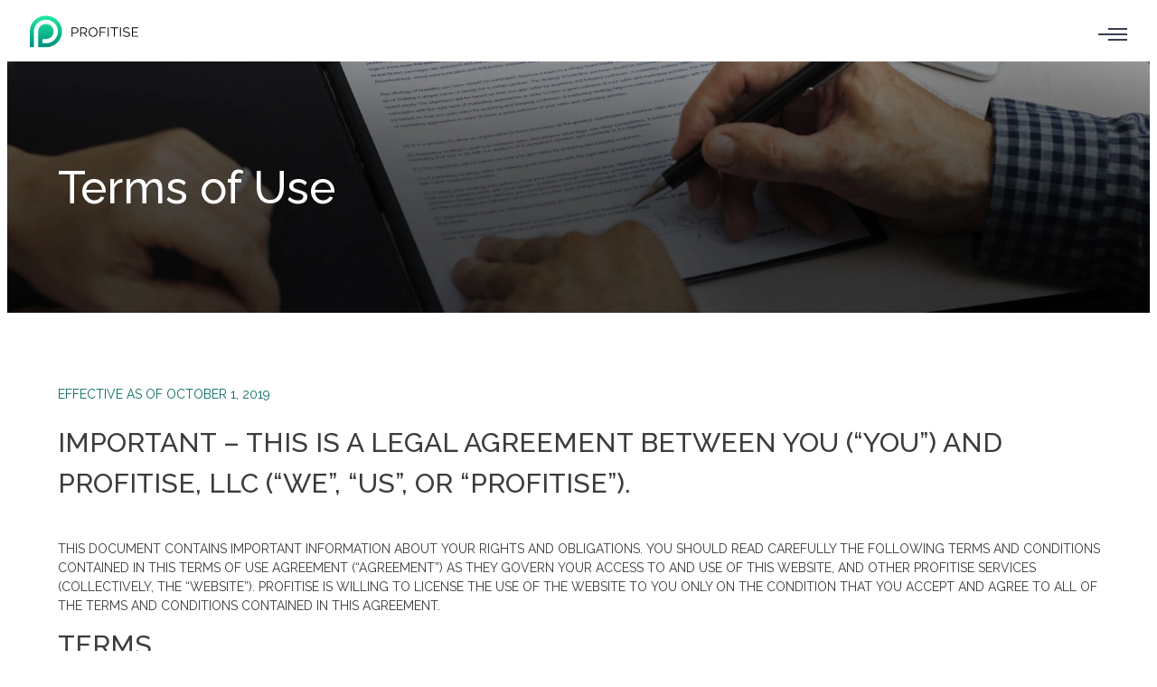

--- FILE ---
content_type: text/html; charset=UTF-8
request_url: https://profitise.com/terms/
body_size: 52366
content:
<!DOCTYPE html> <html lang="en"> <head><script>if(navigator.userAgent.match(/MSIE|Internet Explorer/i)||navigator.userAgent.match(/Trident\/7\..*?rv:11/i)){let e=document.location.href;if(!e.match(/[?&]nonitro/)){if(e.indexOf("?")==-1){if(e.indexOf("#")==-1){document.location.href=e+"?nonitro=1"}else{document.location.href=e.replace("#","?nonitro=1#")}}else{if(e.indexOf("#")==-1){document.location.href=e+"&nonitro=1"}else{document.location.href=e.replace("#","&nonitro=1#")}}}}</script><link rel="preconnect" href="https://www.google.com" /><link rel="preconnect" href="https://cdn-cdbkj.nitrocdn.com" /><meta charset="UTF-8" /><meta name="viewport" content="width=device-width, initial-scale=1.0, maximum-scale=2.0, minimum-scale=1.0" /><meta http-equiv="X-UA-Compatible" content="ie=edge" /><title>Terms &amp; Conditions | Profitise</title><meta name="description" content="Stay up to date with Profitise’s Terms and Conditions." /><meta name="robots" content="follow, index, max-snippet:-1, max-video-preview:-1, max-image-preview:large" /><meta property="og:locale" content="en_US" /><meta property="og:type" content="article" /><meta property="og:title" content="Terms &amp; Conditions | Profitise" /><meta property="og:description" content="Stay up to date with Profitise’s Terms and Conditions." /><meta property="og:url" content="https://profitise.com/terms/" /><meta property="og:site_name" content="Profitise" /><meta property="og:updated_time" content="2024-06-28T12:50:02+00:00" /><meta property="article:published_time" content="2019-10-01T10:30:53+00:00" /><meta property="article:modified_time" content="2024-06-28T12:50:02+00:00" /><meta name="twitter:card" content="summary_large_image" /><meta name="twitter:title" content="Terms &amp; Conditions | Profitise" /><meta name="twitter:description" content="Stay up to date with Profitise’s Terms and Conditions." /><meta name="twitter:label1" content="Time to read" /><meta name="twitter:data1" content="Less than a minute" /><meta name="google-site-verification" content="j7WW7p9u7OxbiyyelKnxUYIBRcNeb4sKNIGfNn-NBv4" /><meta name="generator" content="NitroPack" /><script>var NPSH,NitroScrollHelper;NPSH=NitroScrollHelper=function(){let e=null;const o=window.sessionStorage.getItem("nitroScrollPos");function t(){let e=JSON.parse(window.sessionStorage.getItem("nitroScrollPos"))||{};if(typeof e!=="object"){e={}}e[document.URL]=window.scrollY;window.sessionStorage.setItem("nitroScrollPos",JSON.stringify(e))}window.addEventListener("scroll",function(){if(e!==null){clearTimeout(e)}e=setTimeout(t,200)},{passive:true});let r={};r.getScrollPos=()=>{if(!o){return 0}const e=JSON.parse(o);return e[document.URL]||0};r.isScrolled=()=>{return r.getScrollPos()>document.documentElement.clientHeight*.5};return r}();</script><script>(function(){var a=false;var e=document.documentElement.classList;var i=navigator.userAgent.toLowerCase();var n=["android","iphone","ipad"];var r=n.length;var o;var d=null;for(var t=0;t<r;t++){o=n[t];if(i.indexOf(o)>-1)d=o;if(e.contains(o)){a=true;e.remove(o)}}if(a&&d){e.add(d);if(d=="iphone"||d=="ipad"){e.add("ios")}}})();</script><script type="text/worker" id="nitro-web-worker">var preloadRequests=0;var remainingCount={};var baseURI="";self.onmessage=function(e){switch(e.data.cmd){case"RESOURCE_PRELOAD":var o=e.data.requestId;remainingCount[o]=0;e.data.resources.forEach(function(e){preload(e,function(o){return function(){console.log(o+" DONE: "+e);if(--remainingCount[o]==0){self.postMessage({cmd:"RESOURCE_PRELOAD",requestId:o})}}}(o));remainingCount[o]++});break;case"SET_BASEURI":baseURI=e.data.uri;break}};async function preload(e,o){if(typeof URL!=="undefined"&&baseURI){try{var a=new URL(e,baseURI);e=a.href}catch(e){console.log("Worker error: "+e.message)}}console.log("Preloading "+e);try{var n=new Request(e,{mode:"no-cors",redirect:"follow"});await fetch(n);o()}catch(a){console.log(a);var r=new XMLHttpRequest;r.responseType="blob";r.onload=o;r.onerror=o;r.open("GET",e,true);r.send()}}</script><script id="nprl">(()=>{if(window.NPRL!=undefined)return;(function(e){var t=e.prototype;t.after||(t.after=function(){var e,t=arguments,n=t.length,r=0,i=this,o=i.parentNode,a=Node,c=String,u=document;if(o!==null){while(r<n){(e=t[r])instanceof a?(i=i.nextSibling)!==null?o.insertBefore(e,i):o.appendChild(e):o.appendChild(u.createTextNode(c(e)));++r}}})})(Element);var e,t;e=t=function(){var t=false;var r=window.URL||window.webkitURL;var i=true;var o=true;var a=2;var c=null;var u=null;var d=true;var s=window.nitroGtmExcludes!=undefined;var l=s?JSON.parse(atob(window.nitroGtmExcludes)).map(e=>new RegExp(e)):[];var f;var m;var v=null;var p=null;var g=null;var h={touch:["touchmove","touchend"],default:["mousemove","click","keydown","wheel"]};var E=true;var y=[];var w=false;var b=[];var S=0;var N=0;var L=false;var T=0;var R=null;var O=false;var A=false;var C=false;var P=[];var I=[];var M=[];var k=[];var x=false;var _={};var j=new Map;var B="noModule"in HTMLScriptElement.prototype;var q=requestAnimationFrame||mozRequestAnimationFrame||webkitRequestAnimationFrame||msRequestAnimationFrame;const D="gtm.js?id=";function H(e,t){if(!_[e]){_[e]=[]}_[e].push(t)}function U(e,t){if(_[e]){var n=0,r=_[e];for(var n=0;n<r.length;n++){r[n].call(this,t)}}}function Y(){(function(e,t){var r=null;var i=function(e){r(e)};var o=null;var a={};var c=null;var u=null;var d=0;e.addEventListener(t,function(r){if(["load","DOMContentLoaded"].indexOf(t)!=-1){if(u){Q(function(){e.triggerNitroEvent(t)})}c=true}else if(t=="readystatechange"){d++;n.ogReadyState=d==1?"interactive":"complete";if(u&&u>=d){n.documentReadyState=n.ogReadyState;Q(function(){e.triggerNitroEvent(t)})}}});e.addEventListener(t+"Nitro",function(e){if(["load","DOMContentLoaded"].indexOf(t)!=-1){if(!c){e.preventDefault();e.stopImmediatePropagation()}else{}u=true}else if(t=="readystatechange"){u=n.documentReadyState=="interactive"?1:2;if(d<u){e.preventDefault();e.stopImmediatePropagation()}}});switch(t){case"load":o="onload";break;case"readystatechange":o="onreadystatechange";break;case"pageshow":o="onpageshow";break;default:o=null;break}if(o){Object.defineProperty(e,o,{get:function(){return r},set:function(n){if(typeof n!=="function"){r=null;e.removeEventListener(t+"Nitro",i)}else{if(!r){e.addEventListener(t+"Nitro",i)}r=n}}})}Object.defineProperty(e,"addEventListener"+t,{value:function(r){if(r!=t||!n.startedScriptLoading||document.currentScript&&document.currentScript.hasAttribute("nitro-exclude")){}else{arguments[0]+="Nitro"}e.ogAddEventListener.apply(e,arguments);a[arguments[1]]=arguments[0]}});Object.defineProperty(e,"removeEventListener"+t,{value:function(t){var n=a[arguments[1]];arguments[0]=n;e.ogRemoveEventListener.apply(e,arguments)}});Object.defineProperty(e,"triggerNitroEvent"+t,{value:function(t,n){n=n||e;var r=new Event(t+"Nitro",{bubbles:true});r.isNitroPack=true;Object.defineProperty(r,"type",{get:function(){return t},set:function(){}});Object.defineProperty(r,"target",{get:function(){return n},set:function(){}});e.dispatchEvent(r)}});if(typeof e.triggerNitroEvent==="undefined"){(function(){var t=e.addEventListener;var n=e.removeEventListener;Object.defineProperty(e,"ogAddEventListener",{value:t});Object.defineProperty(e,"ogRemoveEventListener",{value:n});Object.defineProperty(e,"addEventListener",{value:function(n){var r="addEventListener"+n;if(typeof e[r]!=="undefined"){e[r].apply(e,arguments)}else{t.apply(e,arguments)}},writable:true});Object.defineProperty(e,"removeEventListener",{value:function(t){var r="removeEventListener"+t;if(typeof e[r]!=="undefined"){e[r].apply(e,arguments)}else{n.apply(e,arguments)}}});Object.defineProperty(e,"triggerNitroEvent",{value:function(t,n){var r="triggerNitroEvent"+t;if(typeof e[r]!=="undefined"){e[r].apply(e,arguments)}}})})()}}).apply(null,arguments)}Y(window,"load");Y(window,"pageshow");Y(window,"DOMContentLoaded");Y(document,"DOMContentLoaded");Y(document,"readystatechange");try{var F=new Worker(r.createObjectURL(new Blob([document.getElementById("nitro-web-worker").textContent],{type:"text/javascript"})))}catch(e){var F=new Worker("data:text/javascript;base64,"+btoa(document.getElementById("nitro-web-worker").textContent))}F.onmessage=function(e){if(e.data.cmd=="RESOURCE_PRELOAD"){U(e.data.requestId,e)}};if(typeof document.baseURI!=="undefined"){F.postMessage({cmd:"SET_BASEURI",uri:document.baseURI})}var G=function(e){if(--S==0){Q(K)}};var W=function(e){e.target.removeEventListener("load",W);e.target.removeEventListener("error",W);e.target.removeEventListener("nitroTimeout",W);if(e.type!="nitroTimeout"){clearTimeout(e.target.nitroTimeout)}if(--N==0&&S==0){Q(J)}};var X=function(e){var t=e.textContent;try{var n=r.createObjectURL(new Blob([t.replace(/^(?:<!--)?(.*?)(?:-->)?$/gm,"$1")],{type:"text/javascript"}))}catch(e){var n="data:text/javascript;base64,"+btoa(t.replace(/^(?:<!--)?(.*?)(?:-->)?$/gm,"$1"))}return n};var K=function(){n.documentReadyState="interactive";document.triggerNitroEvent("readystatechange");document.triggerNitroEvent("DOMContentLoaded");if(window.pageYOffset||window.pageXOffset){window.dispatchEvent(new Event("scroll"))}A=true;Q(function(){if(N==0){Q(J)}Q($)})};var J=function(){if(!A||O)return;O=true;R.disconnect();en();n.documentReadyState="complete";document.triggerNitroEvent("readystatechange");window.triggerNitroEvent("load",document);window.triggerNitroEvent("pageshow",document);if(window.pageYOffset||window.pageXOffset||location.hash){let e=typeof history.scrollRestoration!=="undefined"&&history.scrollRestoration=="auto";if(e&&typeof NPSH!=="undefined"&&NPSH.getScrollPos()>0&&window.pageYOffset>document.documentElement.clientHeight*.5){window.scrollTo(0,NPSH.getScrollPos())}else if(location.hash){try{let e=document.querySelector(location.hash);if(e){e.scrollIntoView()}}catch(e){}}}var e=null;if(a==1){e=eo}else{e=eu}Q(e)};var Q=function(e){setTimeout(e,0)};var V=function(e){if(e.type=="touchend"||e.type=="click"){g=e}};var $=function(){if(d&&g){setTimeout(function(e){return function(){var t=function(e,t,n){var r=new Event(e,{bubbles:true,cancelable:true});if(e=="click"){r.clientX=t;r.clientY=n}else{r.touches=[{clientX:t,clientY:n}]}return r};var n;if(e.type=="touchend"){var r=e.changedTouches[0];n=document.elementFromPoint(r.clientX,r.clientY);n.dispatchEvent(t("touchstart"),r.clientX,r.clientY);n.dispatchEvent(t("touchend"),r.clientX,r.clientY);n.dispatchEvent(t("click"),r.clientX,r.clientY)}else if(e.type=="click"){n=document.elementFromPoint(e.clientX,e.clientY);n.dispatchEvent(t("click"),e.clientX,e.clientY)}}}(g),150);g=null}};var z=function(e){if(e.tagName=="SCRIPT"&&!e.hasAttribute("data-nitro-for-id")&&!e.hasAttribute("nitro-document-write")||e.tagName=="IMG"&&(e.hasAttribute("src")||e.hasAttribute("srcset"))||e.tagName=="IFRAME"&&e.hasAttribute("src")||e.tagName=="LINK"&&e.hasAttribute("href")&&e.hasAttribute("rel")&&e.getAttribute("rel")=="stylesheet"){if(e.tagName==="IFRAME"&&e.src.indexOf("about:blank")>-1){return}var t="";switch(e.tagName){case"LINK":t=e.href;break;case"IMG":if(k.indexOf(e)>-1)return;t=e.srcset||e.src;break;default:t=e.src;break}var n=e.getAttribute("type");if(!t&&e.tagName!=="SCRIPT")return;if((e.tagName=="IMG"||e.tagName=="LINK")&&(t.indexOf("data:")===0||t.indexOf("blob:")===0))return;if(e.tagName=="SCRIPT"&&n&&n!=="text/javascript"&&n!=="application/javascript"){if(n!=="module"||!B)return}if(e.tagName==="SCRIPT"){if(k.indexOf(e)>-1)return;if(e.noModule&&B){return}let t=null;if(document.currentScript){if(document.currentScript.src&&document.currentScript.src.indexOf(D)>-1){t=document.currentScript}if(document.currentScript.hasAttribute("data-nitro-gtm-id")){e.setAttribute("data-nitro-gtm-id",document.currentScript.getAttribute("data-nitro-gtm-id"))}}else if(window.nitroCurrentScript){if(window.nitroCurrentScript.src&&window.nitroCurrentScript.src.indexOf(D)>-1){t=window.nitroCurrentScript}}if(t&&s){let n=false;for(const t of l){n=e.src?t.test(e.src):t.test(e.textContent);if(n){break}}if(!n){e.type="text/googletagmanagerscript";let n=t.hasAttribute("data-nitro-gtm-id")?t.getAttribute("data-nitro-gtm-id"):t.id;if(!j.has(n)){j.set(n,[])}let r=j.get(n);r.push(e);return}}if(!e.src){if(e.textContent.length>0){e.textContent+="\n;if(document.currentScript.nitroTimeout) {clearTimeout(document.currentScript.nitroTimeout);}; setTimeout(function() { this.dispatchEvent(new Event('load')); }.bind(document.currentScript), 0);"}else{return}}else{}k.push(e)}if(!e.hasOwnProperty("nitroTimeout")){N++;e.addEventListener("load",W,true);e.addEventListener("error",W,true);e.addEventListener("nitroTimeout",W,true);e.nitroTimeout=setTimeout(function(){console.log("Resource timed out",e);e.dispatchEvent(new Event("nitroTimeout"))},5e3)}}};var Z=function(e){if(e.hasOwnProperty("nitroTimeout")&&e.nitroTimeout){clearTimeout(e.nitroTimeout);e.nitroTimeout=null;e.dispatchEvent(new Event("nitroTimeout"))}};document.documentElement.addEventListener("load",function(e){if(e.target.tagName=="SCRIPT"||e.target.tagName=="IMG"){k.push(e.target)}},true);document.documentElement.addEventListener("error",function(e){if(e.target.tagName=="SCRIPT"||e.target.tagName=="IMG"){k.push(e.target)}},true);var ee=["appendChild","replaceChild","insertBefore","prepend","append","before","after","replaceWith","insertAdjacentElement"];var et=function(){if(s){window._nitro_setTimeout=window.setTimeout;window.setTimeout=function(e,t,...n){let r=document.currentScript||window.nitroCurrentScript;if(!r||r.src&&r.src.indexOf(D)==-1){return window._nitro_setTimeout.call(window,e,t,...n)}return window._nitro_setTimeout.call(window,function(e,t){return function(...n){window.nitroCurrentScript=e;t(...n)}}(r,e),t,...n)}}ee.forEach(function(e){HTMLElement.prototype["og"+e]=HTMLElement.prototype[e];HTMLElement.prototype[e]=function(...t){if(this.parentNode||this===document.documentElement){switch(e){case"replaceChild":case"insertBefore":t.pop();break;case"insertAdjacentElement":t.shift();break}t.forEach(function(e){if(!e)return;if(e.tagName=="SCRIPT"){z(e)}else{if(e.children&&e.children.length>0){e.querySelectorAll("script").forEach(z)}}})}return this["og"+e].apply(this,arguments)}})};var en=function(){if(s&&typeof window._nitro_setTimeout==="function"){window.setTimeout=window._nitro_setTimeout}ee.forEach(function(e){HTMLElement.prototype[e]=HTMLElement.prototype["og"+e]})};var er=async function(){if(o){ef(f);ef(V);if(v){clearTimeout(v);v=null}}if(T===1){L=true;return}else if(T===0){T=-1}n.startedScriptLoading=true;Object.defineProperty(document,"readyState",{get:function(){return n.documentReadyState},set:function(){}});var e=document.documentElement;var t={attributes:true,attributeFilter:["src"],childList:true,subtree:true};R=new MutationObserver(function(e,t){e.forEach(function(e){if(e.type=="childList"&&e.addedNodes.length>0){e.addedNodes.forEach(function(e){if(!document.documentElement.contains(e)){return}if(e.tagName=="IMG"||e.tagName=="IFRAME"||e.tagName=="LINK"){z(e)}})}if(e.type=="childList"&&e.removedNodes.length>0){e.removedNodes.forEach(function(e){if(e.tagName=="IFRAME"||e.tagName=="LINK"){Z(e)}})}if(e.type=="attributes"){var t=e.target;if(!document.documentElement.contains(t)){return}if(t.tagName=="IFRAME"||t.tagName=="LINK"||t.tagName=="IMG"||t.tagName=="SCRIPT"){z(t)}}})});R.observe(e,t);if(!s){et()}await Promise.all(P);var r=b.shift();var i=null;var a=false;while(r){var c;var u=JSON.parse(atob(r.meta));var d=u.delay;if(r.type=="inline"){var l=document.getElementById(r.id);if(l){l.remove()}else{r=b.shift();continue}c=X(l);if(c===false){r=b.shift();continue}}else{c=r.src}if(!a&&r.type!="inline"&&(typeof u.attributes.async!="undefined"||typeof u.attributes.defer!="undefined")){if(i===null){i=r}else if(i===r){a=true}if(!a){b.push(r);r=b.shift();continue}}var m=document.createElement("script");m.src=c;m.setAttribute("data-nitro-for-id",r.id);for(var p in u.attributes){try{if(u.attributes[p]===false){m.setAttribute(p,"")}else{m.setAttribute(p,u.attributes[p])}}catch(e){console.log("Error while setting script attribute",m,e)}}m.async=false;if(u.canonicalLink!=""&&Object.getOwnPropertyDescriptor(m,"src")?.configurable!==false){(e=>{Object.defineProperty(m,"src",{get:function(){return e.canonicalLink},set:function(){}})})(u)}if(d){setTimeout((function(e,t){var n=document.querySelector("[data-nitro-marker-id='"+t+"']");if(n){n.after(e)}else{document.head.appendChild(e)}}).bind(null,m,r.id),d)}else{m.addEventListener("load",G);m.addEventListener("error",G);if(!m.noModule||!B){S++}var g=document.querySelector("[data-nitro-marker-id='"+r.id+"']");if(g){Q(function(e,t){return function(){e.after(t)}}(g,m))}else{Q(function(e){return function(){document.head.appendChild(e)}}(m))}}r=b.shift()}};var ei=function(){var e=document.getElementById("nitro-deferred-styles");var t=document.createElement("div");t.innerHTML=e.textContent;return t};var eo=async function(e){isPreload=e&&e.type=="NitroPreload";if(!isPreload){T=-1;E=false;if(o){ef(f);ef(V);if(v){clearTimeout(v);v=null}}}if(w===false){var t=ei();let e=t.querySelectorAll('style,link[rel="stylesheet"]');w=e.length;if(w){let e=document.getElementById("nitro-deferred-styles-marker");e.replaceWith.apply(e,t.childNodes)}else if(isPreload){Q(ed)}else{es()}}else if(w===0&&!isPreload){es()}};var ea=function(){var e=ei();var t=e.childNodes;var n;var r=[];for(var i=0;i<t.length;i++){n=t[i];if(n.href){r.push(n.href)}}var o="css-preload";H(o,function(e){eo(new Event("NitroPreload"))});if(r.length){F.postMessage({cmd:"RESOURCE_PRELOAD",resources:r,requestId:o})}else{Q(function(){U(o)})}};var ec=function(){if(T===-1)return;T=1;var e=[];var t,n;for(var r=0;r<b.length;r++){t=b[r];if(t.type!="inline"){if(t.src){n=JSON.parse(atob(t.meta));if(n.delay)continue;if(n.attributes.type&&n.attributes.type=="module"&&!B)continue;e.push(t.src)}}}if(e.length){var i="js-preload";H(i,function(e){T=2;if(L){Q(er)}});F.postMessage({cmd:"RESOURCE_PRELOAD",resources:e,requestId:i})}};var eu=function(){while(I.length){style=I.shift();if(style.hasAttribute("nitropack-onload")){style.setAttribute("onload",style.getAttribute("nitropack-onload"));Q(function(e){return function(){e.dispatchEvent(new Event("load"))}}(style))}}while(M.length){style=M.shift();if(style.hasAttribute("nitropack-onerror")){style.setAttribute("onerror",style.getAttribute("nitropack-onerror"));Q(function(e){return function(){e.dispatchEvent(new Event("error"))}}(style))}}};var ed=function(){if(!x){if(i){Q(function(){var e=document.getElementById("nitro-critical-css");if(e){e.remove()}})}x=true;onStylesLoadEvent=new Event("NitroStylesLoaded");onStylesLoadEvent.isNitroPack=true;window.dispatchEvent(onStylesLoadEvent)}};var es=function(){if(a==2){Q(er)}else{eu()}};var el=function(e){m.forEach(function(t){document.addEventListener(t,e,true)})};var ef=function(e){m.forEach(function(t){document.removeEventListener(t,e,true)})};if(s){et()}return{setAutoRemoveCriticalCss:function(e){i=e},registerScript:function(e,t,n){b.push({type:"remote",src:e,id:t,meta:n})},registerInlineScript:function(e,t){b.push({type:"inline",id:e,meta:t})},registerStyle:function(e,t,n){y.push({href:e,rel:t,media:n})},onLoadStyle:function(e){I.push(e);if(w!==false&&--w==0){Q(ed);if(E){E=false}else{es()}}},onErrorStyle:function(e){M.push(e);if(w!==false&&--w==0){Q(ed);if(E){E=false}else{es()}}},loadJs:function(e,t){if(!e.src){var n=X(e);if(n!==false){e.src=n;e.textContent=""}}if(t){Q(function(e,t){return function(){e.after(t)}}(t,e))}else{Q(function(e){return function(){document.head.appendChild(e)}}(e))}},loadQueuedResources:async function(){window.dispatchEvent(new Event("NitroBootStart"));if(p){clearTimeout(p);p=null}window.removeEventListener("load",e.loadQueuedResources);f=a==1?er:eo;if(!o||g){Q(f)}else{if(navigator.userAgent.indexOf(" Edge/")==-1){ea();H("css-preload",ec)}el(f);if(u){if(c){v=setTimeout(f,c)}}else{}}},fontPreload:function(e){var t="critical-fonts";H(t,function(e){document.getElementById("nitro-critical-fonts").type="text/css"});F.postMessage({cmd:"RESOURCE_PRELOAD",resources:e,requestId:t})},boot:function(){if(t)return;t=true;C=typeof NPSH!=="undefined"&&NPSH.isScrolled();let n=document.prerendering;if(location.hash||C||n){o=false}m=h.default.concat(h.touch);p=setTimeout(e.loadQueuedResources,1500);el(V);if(C){e.loadQueuedResources()}else{window.addEventListener("load",e.loadQueuedResources)}},addPrerequisite:function(e){P.push(e)},getTagManagerNodes:function(e){if(!e)return j;return j.get(e)??[]}}}();var n,r;n=r=function(){var t=document.write;return{documentWrite:function(n,r){if(n&&n.hasAttribute("nitro-exclude")){return t.call(document,r)}var i=null;if(n.documentWriteContainer){i=n.documentWriteContainer}else{i=document.createElement("span");n.documentWriteContainer=i}var o=null;if(n){if(n.hasAttribute("data-nitro-for-id")){o=document.querySelector('template[data-nitro-marker-id="'+n.getAttribute("data-nitro-for-id")+'"]')}else{o=n}}i.innerHTML+=r;i.querySelectorAll("script").forEach(function(e){e.setAttribute("nitro-document-write","")});if(!i.parentNode){if(o){o.parentNode.insertBefore(i,o)}else{document.body.appendChild(i)}}var a=document.createElement("span");a.innerHTML=r;var c=a.querySelectorAll("script");if(c.length){c.forEach(function(t){var n=t.getAttributeNames();var r=document.createElement("script");n.forEach(function(e){r.setAttribute(e,t.getAttribute(e))});r.async=false;if(!t.src&&t.textContent){r.textContent=t.textContent}e.loadJs(r,o)})}},TrustLogo:function(e,t){var n=document.getElementById(e);var r=document.createElement("img");r.src=t;n.parentNode.insertBefore(r,n)},documentReadyState:"loading",ogReadyState:document.readyState,startedScriptLoading:false,loadScriptDelayed:function(e,t){setTimeout(function(){var t=document.createElement("script");t.src=e;document.head.appendChild(t)},t)}}}();document.write=function(e){n.documentWrite(document.currentScript,e)};document.writeln=function(e){n.documentWrite(document.currentScript,e+"\n")};window.NPRL=e;window.NitroResourceLoader=t;window.NPh=n;window.NitroPackHelper=r})();</script><template id="nitro-deferred-styles-marker"></template><style id="nitro-fonts">@font-face{font-family:"Raleway";font-style:normal;font-weight:300;font-display:swap;src:url("https://fonts.gstatic.com/s/raleway/v37/1Ptug8zYS_SKggPNyCAIT4ttDfCmxA.woff2") format("woff2");unicode-range:U+0460-052F,U+1C80-1C8A,U+20B4,U+2DE0-2DFF,U+A640-A69F,U+FE2E-FE2F}@font-face{font-family:"Raleway";font-style:normal;font-weight:300;font-display:swap;src:url("https://fonts.gstatic.com/s/raleway/v37/1Ptug8zYS_SKggPNyCkIT4ttDfCmxA.woff2") format("woff2");unicode-range:U+0301,U+0400-045F,U+0490-0491,U+04B0-04B1,U+2116}@font-face{font-family:"Raleway";font-style:normal;font-weight:300;font-display:swap;src:url("https://fonts.gstatic.com/s/raleway/v37/1Ptug8zYS_SKggPNyCIIT4ttDfCmxA.woff2") format("woff2");unicode-range:U+0102-0103,U+0110-0111,U+0128-0129,U+0168-0169,U+01A0-01A1,U+01AF-01B0,U+0300-0301,U+0303-0304,U+0308-0309,U+0323,U+0329,U+1EA0-1EF9,U+20AB}@font-face{font-family:"Raleway";font-style:normal;font-weight:300;font-display:swap;src:url("https://fonts.gstatic.com/s/raleway/v37/1Ptug8zYS_SKggPNyCMIT4ttDfCmxA.woff2") format("woff2");unicode-range:U+0100-02BA,U+02BD-02C5,U+02C7-02CC,U+02CE-02D7,U+02DD-02FF,U+0304,U+0308,U+0329,U+1D00-1DBF,U+1E00-1E9F,U+1EF2-1EFF,U+2020,U+20A0-20AB,U+20AD-20C0,U+2113,U+2C60-2C7F,U+A720-A7FF}@font-face{font-family:"Raleway";font-style:normal;font-weight:300;font-display:swap;src:url("https://fonts.gstatic.com/s/raleway/v37/1Ptug8zYS_SKggPNyC0IT4ttDfA.woff2") format("woff2");unicode-range:U+0000-00FF,U+0131,U+0152-0153,U+02BB-02BC,U+02C6,U+02DA,U+02DC,U+0304,U+0308,U+0329,U+2000-206F,U+20AC,U+2122,U+2191,U+2193,U+2212,U+2215,U+FEFF,U+FFFD}@font-face{font-family:"Raleway";font-style:normal;font-weight:400;font-display:swap;src:url("https://fonts.gstatic.com/s/raleway/v37/1Ptug8zYS_SKggPNyCAIT4ttDfCmxA.woff2") format("woff2");unicode-range:U+0460-052F,U+1C80-1C8A,U+20B4,U+2DE0-2DFF,U+A640-A69F,U+FE2E-FE2F}@font-face{font-family:"Raleway";font-style:normal;font-weight:400;font-display:swap;src:url("https://fonts.gstatic.com/s/raleway/v37/1Ptug8zYS_SKggPNyCkIT4ttDfCmxA.woff2") format("woff2");unicode-range:U+0301,U+0400-045F,U+0490-0491,U+04B0-04B1,U+2116}@font-face{font-family:"Raleway";font-style:normal;font-weight:400;font-display:swap;src:url("https://fonts.gstatic.com/s/raleway/v37/1Ptug8zYS_SKggPNyCIIT4ttDfCmxA.woff2") format("woff2");unicode-range:U+0102-0103,U+0110-0111,U+0128-0129,U+0168-0169,U+01A0-01A1,U+01AF-01B0,U+0300-0301,U+0303-0304,U+0308-0309,U+0323,U+0329,U+1EA0-1EF9,U+20AB}@font-face{font-family:"Raleway";font-style:normal;font-weight:400;font-display:swap;src:url("https://fonts.gstatic.com/s/raleway/v37/1Ptug8zYS_SKggPNyCMIT4ttDfCmxA.woff2") format("woff2");unicode-range:U+0100-02BA,U+02BD-02C5,U+02C7-02CC,U+02CE-02D7,U+02DD-02FF,U+0304,U+0308,U+0329,U+1D00-1DBF,U+1E00-1E9F,U+1EF2-1EFF,U+2020,U+20A0-20AB,U+20AD-20C0,U+2113,U+2C60-2C7F,U+A720-A7FF}@font-face{font-family:"Raleway";font-style:normal;font-weight:400;font-display:swap;src:url("https://fonts.gstatic.com/s/raleway/v37/1Ptug8zYS_SKggPNyC0IT4ttDfA.woff2") format("woff2");unicode-range:U+0000-00FF,U+0131,U+0152-0153,U+02BB-02BC,U+02C6,U+02DA,U+02DC,U+0304,U+0308,U+0329,U+2000-206F,U+20AC,U+2122,U+2191,U+2193,U+2212,U+2215,U+FEFF,U+FFFD}@font-face{font-family:"Raleway";font-style:normal;font-weight:500;font-display:swap;src:url("https://fonts.gstatic.com/s/raleway/v37/1Ptug8zYS_SKggPNyCAIT4ttDfCmxA.woff2") format("woff2");unicode-range:U+0460-052F,U+1C80-1C8A,U+20B4,U+2DE0-2DFF,U+A640-A69F,U+FE2E-FE2F}@font-face{font-family:"Raleway";font-style:normal;font-weight:500;font-display:swap;src:url("https://fonts.gstatic.com/s/raleway/v37/1Ptug8zYS_SKggPNyCkIT4ttDfCmxA.woff2") format("woff2");unicode-range:U+0301,U+0400-045F,U+0490-0491,U+04B0-04B1,U+2116}@font-face{font-family:"Raleway";font-style:normal;font-weight:500;font-display:swap;src:url("https://fonts.gstatic.com/s/raleway/v37/1Ptug8zYS_SKggPNyCIIT4ttDfCmxA.woff2") format("woff2");unicode-range:U+0102-0103,U+0110-0111,U+0128-0129,U+0168-0169,U+01A0-01A1,U+01AF-01B0,U+0300-0301,U+0303-0304,U+0308-0309,U+0323,U+0329,U+1EA0-1EF9,U+20AB}@font-face{font-family:"Raleway";font-style:normal;font-weight:500;font-display:swap;src:url("https://fonts.gstatic.com/s/raleway/v37/1Ptug8zYS_SKggPNyCMIT4ttDfCmxA.woff2") format("woff2");unicode-range:U+0100-02BA,U+02BD-02C5,U+02C7-02CC,U+02CE-02D7,U+02DD-02FF,U+0304,U+0308,U+0329,U+1D00-1DBF,U+1E00-1E9F,U+1EF2-1EFF,U+2020,U+20A0-20AB,U+20AD-20C0,U+2113,U+2C60-2C7F,U+A720-A7FF}@font-face{font-family:"Raleway";font-style:normal;font-weight:500;font-display:swap;src:url("https://fonts.gstatic.com/s/raleway/v37/1Ptug8zYS_SKggPNyC0IT4ttDfA.woff2") format("woff2");unicode-range:U+0000-00FF,U+0131,U+0152-0153,U+02BB-02BC,U+02C6,U+02DA,U+02DC,U+0304,U+0308,U+0329,U+2000-206F,U+20AC,U+2122,U+2191,U+2193,U+2212,U+2215,U+FEFF,U+FFFD}@font-face{font-family:"Raleway";font-style:normal;font-weight:600;font-display:swap;src:url("https://fonts.gstatic.com/s/raleway/v37/1Ptug8zYS_SKggPNyCAIT4ttDfCmxA.woff2") format("woff2");unicode-range:U+0460-052F,U+1C80-1C8A,U+20B4,U+2DE0-2DFF,U+A640-A69F,U+FE2E-FE2F}@font-face{font-family:"Raleway";font-style:normal;font-weight:600;font-display:swap;src:url("https://fonts.gstatic.com/s/raleway/v37/1Ptug8zYS_SKggPNyCkIT4ttDfCmxA.woff2") format("woff2");unicode-range:U+0301,U+0400-045F,U+0490-0491,U+04B0-04B1,U+2116}@font-face{font-family:"Raleway";font-style:normal;font-weight:600;font-display:swap;src:url("https://fonts.gstatic.com/s/raleway/v37/1Ptug8zYS_SKggPNyCIIT4ttDfCmxA.woff2") format("woff2");unicode-range:U+0102-0103,U+0110-0111,U+0128-0129,U+0168-0169,U+01A0-01A1,U+01AF-01B0,U+0300-0301,U+0303-0304,U+0308-0309,U+0323,U+0329,U+1EA0-1EF9,U+20AB}@font-face{font-family:"Raleway";font-style:normal;font-weight:600;font-display:swap;src:url("https://fonts.gstatic.com/s/raleway/v37/1Ptug8zYS_SKggPNyCMIT4ttDfCmxA.woff2") format("woff2");unicode-range:U+0100-02BA,U+02BD-02C5,U+02C7-02CC,U+02CE-02D7,U+02DD-02FF,U+0304,U+0308,U+0329,U+1D00-1DBF,U+1E00-1E9F,U+1EF2-1EFF,U+2020,U+20A0-20AB,U+20AD-20C0,U+2113,U+2C60-2C7F,U+A720-A7FF}@font-face{font-family:"Raleway";font-style:normal;font-weight:600;font-display:swap;src:url("https://fonts.gstatic.com/s/raleway/v37/1Ptug8zYS_SKggPNyC0IT4ttDfA.woff2") format("woff2");unicode-range:U+0000-00FF,U+0131,U+0152-0153,U+02BB-02BC,U+02C6,U+02DA,U+02DC,U+0304,U+0308,U+0329,U+2000-206F,U+20AC,U+2122,U+2191,U+2193,U+2212,U+2215,U+FEFF,U+FFFD}@font-face{font-family:"Raleway";font-style:normal;font-weight:700;font-display:swap;src:url("https://fonts.gstatic.com/s/raleway/v37/1Ptug8zYS_SKggPNyCAIT4ttDfCmxA.woff2") format("woff2");unicode-range:U+0460-052F,U+1C80-1C8A,U+20B4,U+2DE0-2DFF,U+A640-A69F,U+FE2E-FE2F}@font-face{font-family:"Raleway";font-style:normal;font-weight:700;font-display:swap;src:url("https://fonts.gstatic.com/s/raleway/v37/1Ptug8zYS_SKggPNyCkIT4ttDfCmxA.woff2") format("woff2");unicode-range:U+0301,U+0400-045F,U+0490-0491,U+04B0-04B1,U+2116}@font-face{font-family:"Raleway";font-style:normal;font-weight:700;font-display:swap;src:url("https://fonts.gstatic.com/s/raleway/v37/1Ptug8zYS_SKggPNyCIIT4ttDfCmxA.woff2") format("woff2");unicode-range:U+0102-0103,U+0110-0111,U+0128-0129,U+0168-0169,U+01A0-01A1,U+01AF-01B0,U+0300-0301,U+0303-0304,U+0308-0309,U+0323,U+0329,U+1EA0-1EF9,U+20AB}@font-face{font-family:"Raleway";font-style:normal;font-weight:700;font-display:swap;src:url("https://fonts.gstatic.com/s/raleway/v37/1Ptug8zYS_SKggPNyCMIT4ttDfCmxA.woff2") format("woff2");unicode-range:U+0100-02BA,U+02BD-02C5,U+02C7-02CC,U+02CE-02D7,U+02DD-02FF,U+0304,U+0308,U+0329,U+1D00-1DBF,U+1E00-1E9F,U+1EF2-1EFF,U+2020,U+20A0-20AB,U+20AD-20C0,U+2113,U+2C60-2C7F,U+A720-A7FF}@font-face{font-family:"Raleway";font-style:normal;font-weight:700;font-display:swap;src:url("https://fonts.gstatic.com/s/raleway/v37/1Ptug8zYS_SKggPNyC0IT4ttDfA.woff2") format("woff2");unicode-range:U+0000-00FF,U+0131,U+0152-0153,U+02BB-02BC,U+02C6,U+02DA,U+02DC,U+0304,U+0308,U+0329,U+2000-206F,U+20AC,U+2122,U+2191,U+2193,U+2212,U+2215,U+FEFF,U+FFFD}@font-face{font-family:"Raleway";font-style:normal;font-weight:800;font-display:swap;src:url("https://fonts.gstatic.com/s/raleway/v37/1Ptug8zYS_SKggPNyCAIT4ttDfCmxA.woff2") format("woff2");unicode-range:U+0460-052F,U+1C80-1C8A,U+20B4,U+2DE0-2DFF,U+A640-A69F,U+FE2E-FE2F}@font-face{font-family:"Raleway";font-style:normal;font-weight:800;font-display:swap;src:url("https://fonts.gstatic.com/s/raleway/v37/1Ptug8zYS_SKggPNyCkIT4ttDfCmxA.woff2") format("woff2");unicode-range:U+0301,U+0400-045F,U+0490-0491,U+04B0-04B1,U+2116}@font-face{font-family:"Raleway";font-style:normal;font-weight:800;font-display:swap;src:url("https://fonts.gstatic.com/s/raleway/v37/1Ptug8zYS_SKggPNyCIIT4ttDfCmxA.woff2") format("woff2");unicode-range:U+0102-0103,U+0110-0111,U+0128-0129,U+0168-0169,U+01A0-01A1,U+01AF-01B0,U+0300-0301,U+0303-0304,U+0308-0309,U+0323,U+0329,U+1EA0-1EF9,U+20AB}@font-face{font-family:"Raleway";font-style:normal;font-weight:800;font-display:swap;src:url("https://fonts.gstatic.com/s/raleway/v37/1Ptug8zYS_SKggPNyCMIT4ttDfCmxA.woff2") format("woff2");unicode-range:U+0100-02BA,U+02BD-02C5,U+02C7-02CC,U+02CE-02D7,U+02DD-02FF,U+0304,U+0308,U+0329,U+1D00-1DBF,U+1E00-1E9F,U+1EF2-1EFF,U+2020,U+20A0-20AB,U+20AD-20C0,U+2113,U+2C60-2C7F,U+A720-A7FF}@font-face{font-family:"Raleway";font-style:normal;font-weight:800;font-display:swap;src:url("https://fonts.gstatic.com/s/raleway/v37/1Ptug8zYS_SKggPNyC0IT4ttDfA.woff2") format("woff2");unicode-range:U+0000-00FF,U+0131,U+0152-0153,U+02BB-02BC,U+02C6,U+02DA,U+02DC,U+0304,U+0308,U+0329,U+2000-206F,U+20AC,U+2122,U+2191,U+2193,U+2212,U+2215,U+FEFF,U+FFFD}</style><style type="text/css" id="nitro-critical-css">@charset "UTF-8";ul{box-sizing:border-box}:root{--wp--preset--font-size--normal:16px;--wp--preset--font-size--huge:42px}:root{--wp--preset--aspect-ratio--square:1;--wp--preset--aspect-ratio--4-3:4/3;--wp--preset--aspect-ratio--3-4:3/4;--wp--preset--aspect-ratio--3-2:3/2;--wp--preset--aspect-ratio--2-3:2/3;--wp--preset--aspect-ratio--16-9:16/9;--wp--preset--aspect-ratio--9-16:9/16;--wp--preset--color--black:#000;--wp--preset--color--cyan-bluish-gray:#abb8c3;--wp--preset--color--white:#fff;--wp--preset--color--pale-pink:#f78da7;--wp--preset--color--vivid-red:#cf2e2e;--wp--preset--color--luminous-vivid-orange:#ff6900;--wp--preset--color--luminous-vivid-amber:#fcb900;--wp--preset--color--light-green-cyan:#7bdcb5;--wp--preset--color--vivid-green-cyan:#00d084;--wp--preset--color--pale-cyan-blue:#8ed1fc;--wp--preset--color--vivid-cyan-blue:#0693e3;--wp--preset--color--vivid-purple:#9b51e0;--wp--preset--gradient--vivid-cyan-blue-to-vivid-purple:linear-gradient(135deg,rgba(6,147,227,1) 0%,#9b51e0 100%);--wp--preset--gradient--light-green-cyan-to-vivid-green-cyan:linear-gradient(135deg,#7adcb4 0%,#00d082 100%);--wp--preset--gradient--luminous-vivid-amber-to-luminous-vivid-orange:linear-gradient(135deg,rgba(252,185,0,1) 0%,rgba(255,105,0,1) 100%);--wp--preset--gradient--luminous-vivid-orange-to-vivid-red:linear-gradient(135deg,rgba(255,105,0,1) 0%,#cf2e2e 100%);--wp--preset--gradient--very-light-gray-to-cyan-bluish-gray:linear-gradient(135deg,#eee 0%,#a9b8c3 100%);--wp--preset--gradient--cool-to-warm-spectrum:linear-gradient(135deg,#4aeadc 0%,#9778d1 20%,#cf2aba 40%,#ee2c82 60%,#fb6962 80%,#fef84c 100%);--wp--preset--gradient--blush-light-purple:linear-gradient(135deg,#ffceec 0%,#9896f0 100%);--wp--preset--gradient--blush-bordeaux:linear-gradient(135deg,#fecda5 0%,#fe2d2d 50%,#6b003e 100%);--wp--preset--gradient--luminous-dusk:linear-gradient(135deg,#ffcb70 0%,#c751c0 50%,#4158d0 100%);--wp--preset--gradient--pale-ocean:linear-gradient(135deg,#fff5cb 0%,#b6e3d4 50%,#33a7b5 100%);--wp--preset--gradient--electric-grass:linear-gradient(135deg,#caf880 0%,#71ce7e 100%);--wp--preset--gradient--midnight:linear-gradient(135deg,#020381 0%,#2874fc 100%);--wp--preset--font-size--small:13px;--wp--preset--font-size--medium:20px;--wp--preset--font-size--large:36px;--wp--preset--font-size--x-large:42px;--wp--preset--spacing--20:.44rem;--wp--preset--spacing--30:.67rem;--wp--preset--spacing--40:1rem;--wp--preset--spacing--50:1.5rem;--wp--preset--spacing--60:2.25rem;--wp--preset--spacing--70:3.38rem;--wp--preset--spacing--80:5.06rem;--wp--preset--shadow--natural:6px 6px 9px rgba(0,0,0,.2);--wp--preset--shadow--deep:12px 12px 50px rgba(0,0,0,.4);--wp--preset--shadow--sharp:6px 6px 0px rgba(0,0,0,.2);--wp--preset--shadow--outlined:6px 6px 0px -3px rgba(255,255,255,1),6px 6px rgba(0,0,0,1);--wp--preset--shadow--crisp:6px 6px 0px rgba(0,0,0,1)}.wpcf7 .screen-reader-response{position:absolute;overflow:hidden;clip:rect(1px,1px,1px,1px);clip-path:inset(50%);height:1px;width:1px;margin:-1px;padding:0;border:0;word-wrap:normal !important}.wpcf7 .hidden-fields-container{display:none}.wpcf7 form .wpcf7-response-output{margin:2em .5em 1em;padding:.2em 1em;border:2px solid #00a0d2}.wpcf7 form.init .wpcf7-response-output{display:none}.wpcf7-form-control-wrap{position:relative}.wpcf7-list-item{display:inline-block;margin:0 0 0 1em}.wpcf7 input[type="email"]{direction:ltr}:where(:not(html):not(iframe):not(canvas):not(img):not(svg):not(video):not(audio):not(svg *):not(symbol *)){all:unset;display:revert}*,:after,:before{box-sizing:border-box}ul{list-style:none}img{max-width:100%}::-moz-placeholder{color:inherit}::placeholder{color:inherit}::marker{content:normal}body,html{overflow-x:hidden}body{color:#3d3c3c;font-family:Raleway,sans-serif;font-size:14px;line-height:1.5}.wrap{margin:0 auto;max-width:1253px;padding:0 50px;width:100%}@media screen and (max-width:700px){.wrap{padding:0 25px}}.flex-box{align-items:center;display:flex;justify-content:space-between}.flex-box .col-left,.flex-box .col-right{position:relative;width:100%}.h1,.h2,h5{color:#3d3c3c;font-weight:500}.h1{font-size:50px}@media screen and (max-width:650px){.h1{font-size:30px;line-height:38px}}.h2{color:#3d3c3c;font-size:30px}@media screen and (max-width:700px){.h2{font-size:24px;line-height:32px}}.h5{font-size:16px;font-weight:700}.title span{color:#0d7064;display:block;font-size:14px;font-weight:400;margin:0 auto 10px;text-align:center}::-moz-placeholder{color:rgba(61,60,60,.8);opacity:1}::placeholder{color:rgba(61,60,60,.8);opacity:1}:-ms-input-placeholder{color:rgba(61,60,60,.8)}::-ms-input-placeholder{color:rgba(61,60,60,.8)}.header{align-items:center;background:#fff;display:flex;height:119px;justify-content:space-between;padding:0 60px;width:100%}@media screen and (max-width:1700px){.header{padding:0 40px}}@media screen and (max-width:1400px){.header{height:60px;padding:0 25px}.header .logo .logo-img{max-width:120px}}.header .menu{align-items:center;display:flex;justify-content:flex-end}@media screen and (max-width:1400px){.header .menu{text-align:left}}.header .menu .menu-list{align-items:center;display:flex;justify-content:space-between;list-style-type:none;z-index:100}@media screen and (max-width:1400px){.header .menu .menu-list{align-items:flex-start;background:#fff;display:flex;flex-direction:column;height:auto;justify-content:flex-start;left:-100%;max-width:315px;padding:30px 20px;position:absolute;top:0;width:100%}}.header .menu .menu-list li .submenu{border-radius:0;opacity:0;padding:44px 0 8px;position:absolute;text-align:left;top:0;visibility:hidden;width:250px;z-index:1}@media screen and (max-width:1400px){.header .menu .menu-list li .submenu{display:none;margin:10px 0 0;opacity:1;padding:0;position:static;visibility:visible}}.header .menu .menu-list li .submenu li{background:#fff;border-left:1px solid rgba(48,54,73,.2);border-right:1px solid rgba(48,54,73,.2);display:block;padding:10px 15px}@media screen and (max-width:1400px){.header .menu .menu-list li .submenu li{border:0 !important;padding:10px}}.header .menu .menu-list li .submenu li:first-of-type{border-top:1px solid rgba(48,54,73,.2)}.header .menu .menu-list li .submenu li:last-of-type{border-bottom:1px solid rgba(48,54,73,.2)}.header .menu .menu-list li .submenu li a{font-weight:300}.header .menu .menu-list li.parent-item{list-style-type:none;position:relative}@media screen and (max-width:1400px){.header .menu .menu-list li.parent-item{width:100%}}.header .menu .menu-list li.parent-item:after{background:url("data:image/svg+xml;utf8,<svg width=\"14\" height=\"8\" viewBox=\"0 0 14 8\" fill=\"none\" xmlns=\"http://www.w3.org/2000/svg\"><path d=\"M6.6 7.67324L0 2.17324L1.2 0.573242L6.6 5.07324L12 0.573242L13.2 2.17324L6.6 7.67324Z\" fill=\"black\"/></svg>") no-repeat 50%;background-size:contain;content:"";display:block;height:8px;position:absolute;right:-17px;top:calc(50% - 4px);width:12px}@media screen and (max-width:1400px){.header .menu .menu-list li.parent-item:after{display:none}}.header .menu .menu-list li.parent-item .arrow-mob{display:none}@media screen and (max-width:1400px){.header .menu .menu-list li.parent-item .arrow-mob{background:url("data:image/svg+xml;utf8,<svg width=\"14\" height=\"8\" viewBox=\"0 0 14 8\" fill=\"none\" xmlns=\"http://www.w3.org/2000/svg\"><path d=\"M6.6 7.67324L0 2.17324L1.2 0.573242L6.6 5.07324L12 0.573242L13.2 2.17324L6.6 7.67324Z\" fill=\"black\"/></svg>") no-repeat 50%;background-size:12px 8px;display:block;height:18px;position:absolute;right:-30px;top:2px;width:30px}.header .menu .menu-list li.parent-item .arrow-mob.nitro-lazy{background:none !important}}.header .menu .menu-list li.phone a,.header .menu .menu-list li.sign-in-btn a{color:#36bc91}.header .menu .menu-list>li{margin:0 0 0 60px}@media screen and (max-width:1700px){.header .menu .menu-list>li{margin:0 0 0 40px}}@media screen and (max-width:1400px){.header .menu .menu-list>li{margin:10px 0}}.header .menu .menu-list>li>a{font-size:22px;font-weight:400;position:relative;z-index:2}@media screen and (max-width:1700px){.header .menu .menu-list>li>a{font-size:20px}}@media screen and (max-width:1400px){.header .menu .menu-list>li>a{font-size:18px}}.header .menu .menu-list>li.phone{margin:0 0 0 120px}@media screen and (max-width:1700px){.header .menu .menu-list>li.phone{margin:0 0 0 60px}}@media screen and (max-width:1400px){.header .menu .menu-list>li.phone{margin:30px 0 0}}.header .menu .menu-list>li.sign-in-btn{margin:0 0 0 30px}@media screen and (max-width:1700px){.header .menu .menu-list>li.sign-in-btn{margin:0 0 0 20px}}@media screen and (max-width:1400px){.header .menu .menu-list>li.sign-in-btn{margin:10px 0}}.header .menu .menu-list>li.sign-in-btn a{color:#36bc91}.header .hum{align-items:flex-end;display:none;flex-direction:column;height:14px;justify-content:space-between;width:32px}@media screen and (max-width:1400px){.header .hum{display:flex}}.header .hum span{background:#383e52;height:2px;position:relative;top:0;width:21px}.header .hum span:nth-child(2){width:32px}.advertiser-registration-section{background:url("https://cdn-cdbkj.nitrocdn.com/EiXmfgCxalRkMJmwdiQwvsdOnSothwcd/assets/images/optimized/rev-aba4121/profitise.com/wp-content/themes/Profitise_v2/public/img/modal-advertiser-registration/bg-advertiser-registration.png") no-repeat 0 0;background-size:cover;color:#fff;height:100%;left:0;overflow:auto;padding:80px 0;position:fixed;top:0;width:100%;z-index:1001}.advertiser-registration-section.nitro-lazy{background:none !important}@media screen and (max-width:1200px){.advertiser-registration-section{padding:60px 0}}@media screen and (max-width:700px){.advertiser-registration-section{padding:60px 0 0}}.advertiser-registration-section .wrap{overflow:auto}@media screen and (max-width:700px){.advertiser-registration-section .wrap{padding:0}}.advertiser-registration-section .flex-box{height:100%}@media screen and (max-width:1200px){.advertiser-registration-section .flex-box{display:block}}.advertiser-registration-section .col-left{margin:0 70px 0 0;max-width:420px;width:48%}@media screen and (max-width:1200px){.advertiser-registration-section .col-left{margin:0 0 50px;max-width:100%;width:100%}}@media screen and (max-width:700px){.advertiser-registration-section .col-left{padding:0 25px}}.advertiser-registration-section .col-left h2{color:#fff;font-size:44px;font-weight:500;line-height:52px;margin:0 0 42px}@media screen and (max-width:850px){.advertiser-registration-section .col-left h2{font-size:30px;line-height:38px;margin:0 0 20px}}.advertiser-registration-section .col-left h2 span{color:#36bc91;display:block}.advertiser-registration-section .col-left p{font-size:20px;font-weight:600;line-height:28px}@media screen and (max-width:850px){.advertiser-registration-section .col-left p{font-size:14px;line-height:16px}}.advertiser-registration-section .col-right{background:#383e52;max-width:670px;padding:40px 50px 0;position:relative;width:100%}@media screen and (max-width:1200px){.advertiser-registration-section .col-right{max-width:100%;position:static;width:100%}}@media screen and (max-width:850px){.advertiser-registration-section .col-right{padding:30px 30px 0}}.advertiser-registration-section .col-right .close-popup{align-items:center;display:flex;font-size:25px;font-weight:700;height:20px;justify-content:center;line-height:25px;position:absolute;right:-30px;top:0;width:20px}@media screen and (max-width:1200px){.advertiser-registration-section .col-right .close-popup{right:50px;top:20px}}@media screen and (max-width:700px){.advertiser-registration-section .col-right .close-popup{right:25px}}.advertiser-registration-section .col-right .h2{color:#fff;margin:0 0 40px}@media screen and (max-width:700px){.advertiser-registration-section .col-right .h2{margin:0 0 20px}}.advertiser-registration-section .col-right form span{display:block;margin:0 0 30px;position:relative;width:100%}@media screen and (max-width:700px){.advertiser-registration-section .col-right form span{margin:0 0 22px}}.advertiser-registration-section .col-right form span input{background:#fff;color:#3d3c3c;font-size:20px;font-weight:400;height:88px;letter-spacing:.8px;padding:0 25px;width:100%}@media screen and (max-width:700px){.advertiser-registration-section .col-right form span input{font-size:16px;height:58px}}.advertiser-registration-section .col-right form .checkbox-before{position:relative}.advertiser-registration-section .col-right form .checkbox-before .oninput{border:none !important;height:0 !important;padding:0 !important;position:absolute;visibility:hidden;width:0 !important}.advertiser-registration-section .col-right form .checkbox-before label{align-items:flex-start;display:flex;justify-content:flex-start}.advertiser-registration-section .col-right form .checkbox-before label:before{border:1px solid #fff;border-radius:2px;content:"";display:block;height:23px;margin:0 15px 0 0;min-width:23px;text-align:center;width:23px}.advertiser-registration-section .col-right form .checkbox-before label p{font-size:12px;font-weight:400;letter-spacing:.48px;line-height:19px}.advertiser-registration-section .col-right form .checkbox-before label p a{color:#36bc91;-webkit-text-decoration:underline;text-decoration:underline}.advertiser-registration-section .col-right form input.button{background:#018b7e;border-radius:4px;display:block;font-size:14px;font-weight:600;height:54px;letter-spacing:1px;margin:40px auto 0;text-align:center;width:205px}.affiliate-registration-section{background:url("https://cdn-cdbkj.nitrocdn.com/EiXmfgCxalRkMJmwdiQwvsdOnSothwcd/assets/images/optimized/rev-aba4121/profitise.com/wp-content/themes/Profitise_v2/public/img/front-page/bg-registration-top.svg") no-repeat 100% 0,url("https://cdn-cdbkj.nitrocdn.com/EiXmfgCxalRkMJmwdiQwvsdOnSothwcd/assets/images/optimized/rev-aba4121/profitise.com/wp-content/themes/Profitise_v2/public/img/front-page/bg-registration-bot.svg") no-repeat 0 100%;background-color:#383e52;height:100%;left:0;overflow:auto;padding:135px 0 75px;position:fixed;top:0;width:100%;z-index:1001}.affiliate-registration-section.nitro-lazy{background:none !important}@media screen and (max-width:900px){.affiliate-registration-section{background:url("https://cdn-cdbkj.nitrocdn.com/EiXmfgCxalRkMJmwdiQwvsdOnSothwcd/assets/images/optimized/rev-aba4121/profitise.com/wp-content/themes/Profitise_v2/public/img/front-page/bg-registration-top.svg") no-repeat 100% 0/95%,url("https://cdn-cdbkj.nitrocdn.com/EiXmfgCxalRkMJmwdiQwvsdOnSothwcd/assets/images/optimized/rev-aba4121/profitise.com/wp-content/themes/Profitise_v2/public/img/front-page/bg-registration-bot.svg") no-repeat 0 100%/95%;background-color:#383e52;padding:50px 0 40px}}.affiliate-registration-section .wrap{position:relative}.affiliate-registration-section .wrap .close-popup{align-items:center;color:#fff;display:flex;font-size:25px;font-weight:700;height:20px;justify-content:center;line-height:25px;position:absolute;right:50px;top:0;width:20px}@media screen and (max-width:900px){.affiliate-registration-section .wrap .close-popup{top:-25px}}@media screen and (max-width:700px){.affiliate-registration-section .wrap .close-popup{right:25px}}.affiliate-registration-section .register-loader-main{align-items:center;background:hsla(0,0%,100%,.6);display:none;height:100%;justify-content:center;left:0;position:absolute;top:0;width:100%;z-index:99}.affiliate-registration-section .links-group{align-items:center;display:flex;justify-content:center}@media screen and (max-width:650px){.affiliate-registration-section .links-group{display:block;text-align:center}}.affiliate-registration-section .links-group a{color:#36bc91;font-size:20px;font-style:normal;font-weight:400;letter-spacing:.8px;line-height:28px;margin:0 35px;-webkit-text-decoration:underline;text-decoration:underline}@media screen and (max-width:900px){.affiliate-registration-section .links-group a{font-size:16px;margin:0 20px}}@media screen and (max-width:650px){.affiliate-registration-section .links-group a{display:block;margin:0 0 15px}}[data-state=hide]{display:none !important}.head-terms-section{background:url("https://cdn-cdbkj.nitrocdn.com/EiXmfgCxalRkMJmwdiQwvsdOnSothwcd/assets/images/optimized/rev-aba4121/profitise.com/wp-content/themes/Profitise_v2/public/img/page-terms/bg-head-terms.webp") no-repeat top;background-size:cover;padding:60px 0}.head-terms-section.nitro-lazy{background:none !important}.head-terms-section h1{color:#fff}.content-terms-section{margin:80px 0}@media screen and (max-width:700px){.content-terms-section{margin:50px 0}}.content-terms-section .title h2{margin:20px 0 40px}.content-terms-section .title span{text-align:left}.content-terms-section h5{margin:20px 0}.content-terms-section p{margin:10px 0}:where(section h1),:where(article h1),:where(nav h1),:where(aside h1){font-size:2em}</style>    <link rel="icon" type="image/x-icon" href="https://cdn-cdbkj.nitrocdn.com/EiXmfgCxalRkMJmwdiQwvsdOnSothwcd/assets/images/optimized/rev-aba4121/profitise.com/wp-content/themes/Profitise_v2/public/img/general/favicon.ico" /> <link rel="shortcut icon" type="image/x-icon" href="https://cdn-cdbkj.nitrocdn.com/EiXmfgCxalRkMJmwdiQwvsdOnSothwcd/assets/images/optimized/rev-aba4121/profitise.com/wp-content/themes/Profitise_v2/public/img/general/favicon.ico" />      <link rel="canonical" href="https://profitise.com/terms/" />               <script type="application/ld+json" class="rank-math-schema-pro">{"@context":"https://schema.org","@graph":[{"@type":["Person","Organization"],"@id":"https://profitise.com/#person","name":"Profitise"},{"@type":"WebSite","@id":"https://profitise.com/#website","url":"https://profitise.com","name":"Profitise","publisher":{"@id":"https://profitise.com/#person"},"inLanguage":"en-US"},{"@type":"BreadcrumbList","@id":"https://profitise.com/terms/#breadcrumb","itemListElement":[{"@type":"ListItem","position":"1","item":{"@id":"https://profitise.com/terms/","name":"Terms &#038; Conditions"}}]},{"@type":"WebPage","@id":"https://profitise.com/terms/#webpage","url":"https://profitise.com/terms/","name":"Terms &amp; Conditions | Profitise","datePublished":"2019-10-01T10:30:53+00:00","dateModified":"2024-06-28T12:50:02+00:00","isPartOf":{"@id":"https://profitise.com/#website"},"inLanguage":"en-US","breadcrumb":{"@id":"https://profitise.com/terms/#breadcrumb"}},{"@type":"Person","@id":"https://profitise.com/terms/#author","name":"DevDes","image":{"@type":"ImageObject","@id":"https://secure.gravatar.com/avatar/716955c7e6984e6df8b7a9d54dc8e3c3db7b4c2f514a325e833f5a4b9b6a23c2?s=96&amp;d=mm&amp;r=g","url":"https://secure.gravatar.com/avatar/716955c7e6984e6df8b7a9d54dc8e3c3db7b4c2f514a325e833f5a4b9b6a23c2?s=96&amp;d=mm&amp;r=g","caption":"DevDes","inLanguage":"en-US"}},{"@type":"Article","headline":"Terms &amp; Conditions | Profitise","datePublished":"2019-10-01T10:30:53+00:00","dateModified":"2024-06-28T12:50:02+00:00","author":{"@id":"https://profitise.com/terms/#author","name":"DevDes"},"publisher":{"@id":"https://profitise.com/#person"},"description":"Stay up to date with Profitise\u2019s Terms and Conditions.","name":"Terms &amp; Conditions | Profitise","@id":"https://profitise.com/terms/#richSnippet","isPartOf":{"@id":"https://profitise.com/terms/#webpage"},"inLanguage":"en-US","mainEntityOfPage":{"@id":"https://profitise.com/terms/#webpage"}}]}</script>       <template data-nitro-marker-id="cookie-law-info-js-extra"></template> <template data-nitro-marker-id="cookie-law-info-js"></template>   <template data-nitro-marker-id="d34606f9407eb7aee1cc9f9fbab9b9e4-1"></template>   <template data-nitro-marker-id="ca1a576b925f98617b0690d77c83c797-1"></template> <script nitro-exclude>window.IS_NITROPACK=!0;window.NITROPACK_STATE='FRESH';</script><style>.nitro-cover{visibility:hidden!important;}</style><script nitro-exclude>window.nitro_lazySizesConfig=window.nitro_lazySizesConfig||{};window.nitro_lazySizesConfig.lazyClass="nitro-lazy";nitro_lazySizesConfig.srcAttr="nitro-lazy-src";nitro_lazySizesConfig.srcsetAttr="nitro-lazy-srcset";nitro_lazySizesConfig.expand=10;nitro_lazySizesConfig.expFactor=1;nitro_lazySizesConfig.hFac=1;nitro_lazySizesConfig.loadMode=1;nitro_lazySizesConfig.ricTimeout=50;nitro_lazySizesConfig.loadHidden=true;(function(){let t=null;let e=false;let a=false;let i=window.scrollY;let r=Date.now();function n(){window.removeEventListener("scroll",n);window.nitro_lazySizesConfig.expand=300}function o(t){let e=t.timeStamp-r;let a=Math.abs(i-window.scrollY)/e;let n=Math.max(a*200,300);r=t.timeStamp;i=window.scrollY;window.nitro_lazySizesConfig.expand=n}window.addEventListener("scroll",o,{passive:true});window.addEventListener("NitroStylesLoaded",function(){e=true});window.addEventListener("load",function(){a=true});document.addEventListener("lazybeforeunveil",function(t){let e=false;let a=t.target.getAttribute("nitro-lazy-mask");if(a){let i="url("+a+")";t.target.style.maskImage=i;t.target.style.webkitMaskImage=i;e=true}let i=t.target.getAttribute("nitro-lazy-bg");if(i){let a=t.target.style.backgroundImage.replace("[data-uri]",i.replace(/\(/g,"%28").replace(/\)/g,"%29"));if(a===t.target.style.backgroundImage){a="url("+i.replace(/\(/g,"%28").replace(/\)/g,"%29")+")"}t.target.style.backgroundImage=a;e=true}if(t.target.tagName=="VIDEO"){if(t.target.hasAttribute("nitro-lazy-poster")){t.target.setAttribute("poster",t.target.getAttribute("nitro-lazy-poster"))}else if(!t.target.hasAttribute("poster")){t.target.setAttribute("preload","metadata")}e=true}let r=t.target.getAttribute("data-nitro-fragment-id");if(r){if(!window.loadNitroFragment(r,"lazy")){t.preventDefault();return false}}if(t.target.classList.contains("av-animated-generic")){t.target.classList.add("avia_start_animation","avia_start_delayed_animation");e=true}if(!e){let e=t.target.tagName.toLowerCase();if(e!=="img"&&e!=="iframe"){t.target.querySelectorAll("img[nitro-lazy-src],img[nitro-lazy-srcset]").forEach(function(t){t.classList.add("nitro-lazy")})}}})})();</script><script id="nitro-lazyloader">(function(e,t){if(typeof module=="object"&&module.exports){module.exports=lazySizes}else{e.lazySizes=t(e,e.document,Date)}})(window,function e(e,t,r){"use strict";if(!e.IntersectionObserver||!t.getElementsByClassName||!e.MutationObserver){return}var i,n;var a=t.documentElement;var s=e.HTMLPictureElement;var o="addEventListener";var l="getAttribute";var c=e[o].bind(e);var u=e.setTimeout;var f=e.requestAnimationFrame||u;var d=e.requestIdleCallback||u;var v=/^picture$/i;var m=["load","error","lazyincluded","_lazyloaded"];var g=Array.prototype.forEach;var p=function(e,t){return e.classList.contains(t)};var z=function(e,t){e.classList.add(t)};var h=function(e,t){e.classList.remove(t)};var y=function(e,t,r){var i=r?o:"removeEventListener";if(r){y(e,t)}m.forEach(function(r){e[i](r,t)})};var b=function(e,r,n,a,s){var o=t.createEvent("CustomEvent");if(!n){n={}}n.instance=i;o.initCustomEvent(r,!a,!s,n);e.dispatchEvent(o);return o};var C=function(t,r){var i;if(!s&&(i=e.picturefill||n.pf)){i({reevaluate:true,elements:[t]})}else if(r&&r.src){t.src=r.src}};var w=function(e,t){return(getComputedStyle(e,null)||{})[t]};var E=function(e,t,r){r=r||e.offsetWidth;while(r<n.minSize&&t&&!e._lazysizesWidth){r=t.offsetWidth;t=t.parentNode}return r};var A=function(){var e,r;var i=[];var n=function(){var t;e=true;r=false;while(i.length){t=i.shift();t[0].apply(t[1],t[2])}e=false};return function(a){if(e){a.apply(this,arguments)}else{i.push([a,this,arguments]);if(!r){r=true;(t.hidden?u:f)(n)}}}}();var x=function(e,t){return t?function(){A(e)}:function(){var t=this;var r=arguments;A(function(){e.apply(t,r)})}};var L=function(e){var t;var i=0;var a=n.throttleDelay;var s=n.ricTimeout;var o=function(){t=false;i=r.now();e()};var l=d&&s>49?function(){d(o,{timeout:s});if(s!==n.ricTimeout){s=n.ricTimeout}}:x(function(){u(o)},true);return function(e){var n;if(e=e===true){s=33}if(t){return}t=true;n=a-(r.now()-i);if(n<0){n=0}if(e||n<9){l()}else{u(l,n)}}};var T=function(e){var t,i;var n=99;var a=function(){t=null;e()};var s=function(){var e=r.now()-i;if(e<n){u(s,n-e)}else{(d||a)(a)}};return function(){i=r.now();if(!t){t=u(s,n)}}};var _=function(){var i,s;var o,f,d,m;var E;var T=new Set;var _=new Map;var M=/^img$/i;var R=/^iframe$/i;var W="onscroll"in e&&!/glebot/.test(navigator.userAgent);var O=0;var S=0;var F=function(e){O--;if(S){S--}if(e&&e.target){y(e.target,F)}if(!e||O<0||!e.target){O=0;S=0}if(G.length&&O-S<1&&O<3){u(function(){while(G.length&&O-S<1&&O<4){J({target:G.shift()})}})}};var I=function(e){if(E==null){E=w(t.body,"visibility")=="hidden"}return E||!(w(e.parentNode,"visibility")=="hidden"&&w(e,"visibility")=="hidden")};var P=function(e){z(e.target,n.loadedClass);h(e.target,n.loadingClass);h(e.target,n.lazyClass);y(e.target,D)};var B=x(P);var D=function(e){B({target:e.target})};var $=function(e,t){try{e.contentWindow.location.replace(t)}catch(r){e.src=t}};var k=function(e){var t;var r=e[l](n.srcsetAttr);if(t=n.customMedia[e[l]("data-media")||e[l]("media")]){e.setAttribute("media",t)}if(r){e.setAttribute("srcset",r)}};var q=x(function(e,t,r,i,a){var s,o,c,f,m,p;if(!(m=b(e,"lazybeforeunveil",t)).defaultPrevented){if(i){if(r){z(e,n.autosizesClass)}else{e.setAttribute("sizes",i)}}o=e[l](n.srcsetAttr);s=e[l](n.srcAttr);if(a){c=e.parentNode;f=c&&v.test(c.nodeName||"")}p=t.firesLoad||"src"in e&&(o||s||f);m={target:e};if(p){y(e,F,true);clearTimeout(d);d=u(F,2500);z(e,n.loadingClass);y(e,D,true)}if(f){g.call(c.getElementsByTagName("source"),k)}if(o){e.setAttribute("srcset",o)}else if(s&&!f){if(R.test(e.nodeName)){$(e,s)}else{e.src=s}}if(o||f){C(e,{src:s})}}A(function(){if(e._lazyRace){delete e._lazyRace}if(!p||e.complete){if(p){F(m)}else{O--}P(m)}})});var H=function(e){if(n.isPaused)return;var t,r;var a=M.test(e.nodeName);var o=a&&(e[l](n.sizesAttr)||e[l]("sizes"));var c=o=="auto";if(c&&a&&(e.src||e.srcset)&&!e.complete&&!p(e,n.errorClass)){return}t=b(e,"lazyunveilread").detail;if(c){N.updateElem(e,true,e.offsetWidth)}O++;if((r=G.indexOf(e))!=-1){G.splice(r,1)}_.delete(e);T.delete(e);i.unobserve(e);s.unobserve(e);q(e,t,c,o,a)};var j=function(e){var t,r;for(t=0,r=e.length;t<r;t++){if(e[t].isIntersecting===false){continue}H(e[t].target)}};var G=[];var J=function(e,r){var i,n,a,s;for(n=0,a=e.length;n<a;n++){if(r&&e[n].boundingClientRect.width>0&&e[n].boundingClientRect.height>0){_.set(e[n].target,{rect:e[n].boundingClientRect,scrollTop:t.documentElement.scrollTop,scrollLeft:t.documentElement.scrollLeft})}if(e[n].boundingClientRect.bottom<=0&&e[n].boundingClientRect.right<=0&&e[n].boundingClientRect.left<=0&&e[n].boundingClientRect.top<=0){continue}if(!e[n].isIntersecting){continue}s=e[n].target;if(O-S<1&&O<4){S++;H(s)}else if((i=G.indexOf(s))==-1){G.push(s)}else{G.splice(i,1)}}};var K=function(){var e,t;for(e=0,t=o.length;e<t;e++){if(!o[e]._lazyAdd&&!o[e].classList.contains(n.loadedClass)){o[e]._lazyAdd=true;i.observe(o[e]);s.observe(o[e]);T.add(o[e]);if(!W){H(o[e])}}}};var Q=function(){if(n.isPaused)return;if(_.size===0)return;const r=t.documentElement.scrollTop;const i=t.documentElement.scrollLeft;E=null;const a=r+e.innerHeight+n.expand;const s=i+e.innerWidth+n.expand*n.hFac;const o=r-n.expand;const l=(i-n.expand)*n.hFac;for(let e of _){const[t,r]=e;const i=r.rect.top+r.scrollTop;const n=r.rect.bottom+r.scrollTop;const c=r.rect.left+r.scrollLeft;const u=r.rect.right+r.scrollLeft;if(n>=o&&i<=a&&u>=l&&c<=s&&I(t)){H(t)}}};return{_:function(){m=r.now();o=t.getElementsByClassName(n.lazyClass);i=new IntersectionObserver(j);s=new IntersectionObserver(J,{rootMargin:n.expand+"px "+n.expand*n.hFac+"px"});const e=new ResizeObserver(e=>{if(T.size===0)return;s.disconnect();s=new IntersectionObserver(J,{rootMargin:n.expand+"px "+n.expand*n.hFac+"px"});_=new Map;for(let e of T){s.observe(e)}});e.observe(t.documentElement);c("scroll",L(Q),true);new MutationObserver(K).observe(a,{childList:true,subtree:true,attributes:true});K()},unveil:H}}();var N=function(){var e;var r=x(function(e,t,r,i){var n,a,s;e._lazysizesWidth=i;i+="px";e.setAttribute("sizes",i);if(v.test(t.nodeName||"")){n=t.getElementsByTagName("source");for(a=0,s=n.length;a<s;a++){n[a].setAttribute("sizes",i)}}if(!r.detail.dataAttr){C(e,r.detail)}});var i=function(e,t,i){var n;var a=e.parentNode;if(a){i=E(e,a,i);n=b(e,"lazybeforesizes",{width:i,dataAttr:!!t});if(!n.defaultPrevented){i=n.detail.width;if(i&&i!==e._lazysizesWidth){r(e,a,n,i)}}}};var a=function(){var t;var r=e.length;if(r){t=0;for(;t<r;t++){i(e[t])}}};var s=T(a);return{_:function(){e=t.getElementsByClassName(n.autosizesClass);c("resize",s)},checkElems:s,updateElem:i}}();var M=function(){if(!M.i){M.i=true;N._();_._()}};(function(){var t;var r={lazyClass:"lazyload",lazyWaitClass:"lazyloadwait",loadedClass:"lazyloaded",loadingClass:"lazyloading",preloadClass:"lazypreload",errorClass:"lazyerror",autosizesClass:"lazyautosizes",srcAttr:"data-src",srcsetAttr:"data-srcset",sizesAttr:"data-sizes",minSize:40,customMedia:{},init:true,hFac:.8,loadMode:2,expand:400,ricTimeout:0,throttleDelay:125,isPaused:false};n=e.nitro_lazySizesConfig||e.nitro_lazysizesConfig||{};for(t in r){if(!(t in n)){n[t]=r[t]}}u(function(){if(n.init){M()}})})();i={cfg:n,autoSizer:N,loader:_,init:M,uP:C,aC:z,rC:h,hC:p,fire:b,gW:E,rAF:A};return i});</script><script nitro-exclude>(function(){var t={childList:false,attributes:true,subtree:false,attributeFilter:["src"],attributeOldValue:true};var e=null;var r=[];function n(t){let n=r.indexOf(t);if(n>-1){r.splice(n,1);e.disconnect();a()}t.src=t.getAttribute("nitro-og-src");t.parentNode.querySelector(".nitro-removable-overlay")?.remove()}function i(){if(!e){e=new MutationObserver(function(t,e){t.forEach(t=>{if(t.type=="attributes"&&t.attributeName=="src"){let r=t.target;let n=r.getAttribute("nitro-og-src");let i=r.src;if(i!=n&&t.oldValue!==null){e.disconnect();let o=i.replace(t.oldValue,"");if(i.indexOf("data:")===0&&["?","&"].indexOf(o.substr(0,1))>-1){if(n.indexOf("?")>-1){r.setAttribute("nitro-og-src",n+"&"+o.substr(1))}else{r.setAttribute("nitro-og-src",n+"?"+o.substr(1))}}r.src=t.oldValue;a()}}})})}return e}function o(e){i().observe(e,t)}function a(){r.forEach(o)}window.addEventListener("message",function(t){if(t.data.action&&t.data.action==="playBtnClicked"){var e=document.getElementsByTagName("iframe");for(var r=0;r<e.length;r++){if(t.source===e[r].contentWindow){n(e[r])}}}});document.addEventListener("DOMContentLoaded",function(){document.querySelectorAll("iframe[nitro-og-src]").forEach(t=>{r.push(t)});a()})})();</script><script id="cookie-law-info-js-extra" type="nitropack/inlinescript" class="nitropack-inline-script">
/* <![CDATA[ */
var _ckyConfig = {"_ipData":[],"_assetsURL":"https:\/\/profitise.com\/wp-content\/plugins\/cookie-law-info\/lite\/frontend\/images\/","_publicURL":"https:\/\/profitise.com","_expiry":"365","_categories":[{"name":"Necessary","slug":"necessary","isNecessary":true,"ccpaDoNotSell":true,"cookies":[{"cookieID":"cookieyes-consent","domain":"profitise.com","provider":""},{"cookieID":"PHPSESSID","domain":"profitise.com","provider":""},{"cookieID":"_cfuvid","domain":"cloudflare.com","provider":""},{"cookieID":"__Secure-1P","domain":"google.com","provider":""},{"cookieID":"SAPISID, SID, SIDCC, SSID, HSID","domain":"google.com","provider":""}],"active":true,"defaultConsent":{"gdpr":true,"ccpa":true}},{"name":"Functional","slug":"functional","isNecessary":false,"ccpaDoNotSell":true,"cookies":[{"cookieID":"nitroCachedPage","domain":"nitropack.io","provider":""},{"cookieID":"__cf_bm","domain":"cloudflare.com","provider":""},{"cookieID":"NID","domain":"google.com","provider":""}],"active":true,"defaultConsent":{"gdpr":false,"ccpa":false}},{"name":"Performance","slug":"performance","isNecessary":false,"ccpaDoNotSell":true,"cookies":[{"cookieID":"_ga","domain":"google.com","provider":""},{"cookieID":"_ga_2C8FZG5XHH (example)","domain":"google.com","provider":""},{"cookieID":"_gid","domain":"google.com","provider":""}],"active":true,"defaultConsent":{"gdpr":false,"ccpa":false}},{"name":"Analytics","slug":"analytics","isNecessary":false,"ccpaDoNotSell":true,"cookies":[],"active":true,"defaultConsent":{"gdpr":false,"ccpa":false}},{"name":"Advertisement","slug":"advertisement","isNecessary":false,"ccpaDoNotSell":true,"cookies":[{"cookieID":"__Secure-3P","domain":"google.com","provider":""},{"cookieID":"AEC","domain":"google.com","provider":""}],"active":true,"defaultConsent":{"gdpr":false,"ccpa":false}},{"name":"Others","slug":"others","isNecessary":false,"ccpaDoNotSell":true,"cookies":[],"active":true,"defaultConsent":{"gdpr":false,"ccpa":false}}],"_activeLaw":"gdpr","_rootDomain":"","_block":"1","_showBanner":"1","_bannerConfig":{"settings":{"type":"banner","preferenceCenterType":"popup","position":"bottom","applicableLaw":"gdpr"},"behaviours":{"reloadBannerOnAccept":false,"loadAnalyticsByDefault":false,"animations":{"onLoad":"animate","onHide":"sticky"}},"config":{"revisitConsent":{"status":false,"tag":"revisit-consent","position":"bottom-right","meta":{"url":"#"},"styles":{"background-color":"#0056A7"},"elements":{"title":{"type":"text","tag":"revisit-consent-title","status":true,"styles":{"color":"#0056a7"}}}},"preferenceCenter":{"toggle":{"status":true,"tag":"detail-category-toggle","type":"toggle","states":{"active":{"styles":{"background-color":"#1863DC"}},"inactive":{"styles":{"background-color":"#D0D5D2"}}}}},"categoryPreview":{"status":false,"toggle":{"status":true,"tag":"detail-category-preview-toggle","type":"toggle","states":{"active":{"styles":{"background-color":"#1863DC"}},"inactive":{"styles":{"background-color":"#D0D5D2"}}}}},"videoPlaceholder":{"status":true,"styles":{"background-color":"#000000","border-color":"#000000","color":"#ffffff"}},"readMore":{"status":false,"tag":"readmore-button","type":"link","meta":{"noFollow":true,"newTab":true},"styles":{"color":"#444","background-color":"transparent","border-color":"transparent"}},"showMore":{"status":true,"tag":"show-desc-button","type":"button","styles":{"color":"#1863DC"}},"showLess":{"status":true,"tag":"hide-desc-button","type":"button","styles":{"color":"#1863DC"}},"alwaysActive":{"status":true,"tag":"always-active","styles":{"color":"#008000"}},"manualLinks":{"status":true,"tag":"manual-links","type":"link","styles":{"color":"#1863DC"}},"auditTable":{"status":true},"optOption":{"status":true,"toggle":{"status":true,"tag":"optout-option-toggle","type":"toggle","states":{"active":{"styles":{"background-color":"#1863dc"}},"inactive":{"styles":{"background-color":"#FFFFFF"}}}}}}},"_version":"3.3.9.1","_logConsent":"1","_tags":[{"tag":"accept-button","styles":{"color":"#fff","background-color":"#61a229","border-color":"#61a229"}},{"tag":"reject-button","styles":{"color":"#333333","background-color":"#dedfe0","border-color":"#dedfe0"}},{"tag":"settings-button","styles":{"color":"#333333","background-color":"#dedfe0","border-color":"#dedfe0"}},{"tag":"readmore-button","styles":{"color":"#444","background-color":"transparent","border-color":"transparent"}},{"tag":"donotsell-button","styles":{"color":"#333333","background-color":"","border-color":""}},{"tag":"show-desc-button","styles":{"color":"#1863DC"}},{"tag":"hide-desc-button","styles":{"color":"#1863DC"}},{"tag":"cky-always-active","styles":[]},{"tag":"cky-link","styles":[]},{"tag":"accept-button","styles":{"color":"#fff","background-color":"#61a229","border-color":"#61a229"}},{"tag":"revisit-consent","styles":{"background-color":"#0056A7"}}],"_shortCodes":[{"key":"cky_readmore","content":"<a href=\"https:\/\/profitise.com\" class=\"cky-policy\" aria-label=\"Read More\" target=\"_blank\" rel=\"noopener\" data-cky-tag=\"readmore-button\">Read More<\/a>","tag":"readmore-button","status":false,"attributes":{"rel":"nofollow","target":"_blank"}},{"key":"cky_show_desc","content":"<button class=\"cky-show-desc-btn\" data-cky-tag=\"show-desc-button\" aria-label=\"Show more\">Show more<\/button>","tag":"show-desc-button","status":true,"attributes":[]},{"key":"cky_hide_desc","content":"<button class=\"cky-show-desc-btn\" data-cky-tag=\"hide-desc-button\" aria-label=\"Show less\">Show less<\/button>","tag":"hide-desc-button","status":true,"attributes":[]},{"key":"cky_optout_show_desc","content":"[cky_optout_show_desc]","tag":"optout-show-desc-button","status":true,"attributes":[]},{"key":"cky_optout_hide_desc","content":"[cky_optout_hide_desc]","tag":"optout-hide-desc-button","status":true,"attributes":[]},{"key":"cky_category_toggle_label","content":"[cky_{{status}}_category_label] [cky_preference_{{category_slug}}_title]","tag":"","status":true,"attributes":[]},{"key":"cky_enable_category_label","content":"Enable","tag":"","status":true,"attributes":[]},{"key":"cky_disable_category_label","content":"Disable","tag":"","status":true,"attributes":[]},{"key":"cky_video_placeholder","content":"<div class=\"video-placeholder-normal\" data-cky-tag=\"video-placeholder\" id=\"[UNIQUEID]\"><p class=\"video-placeholder-text-normal\" data-cky-tag=\"placeholder-title\">Please accept cookies to access this content<\/p><\/div>","tag":"","status":true,"attributes":[]},{"key":"cky_enable_optout_label","content":"Enable","tag":"","status":true,"attributes":[]},{"key":"cky_disable_optout_label","content":"Disable","tag":"","status":true,"attributes":[]},{"key":"cky_optout_toggle_label","content":"[cky_{{status}}_optout_label] [cky_optout_option_title]","tag":"","status":true,"attributes":[]},{"key":"cky_optout_option_title","content":"Do Not Sell or Share My Personal Information","tag":"","status":true,"attributes":[]},{"key":"cky_optout_close_label","content":"Close","tag":"","status":true,"attributes":[]},{"key":"cky_preference_close_label","content":"Close","tag":"","status":true,"attributes":[]}],"_rtl":"","_language":"en","_providersToBlock":[]};
var _ckyStyles = {"css":".cky-overlay{background: #000000; opacity: 0.4; position: fixed; top: 0; left: 0; width: 100%; height: 100%; z-index: 99999999;}.cky-hide{display: none;}.cky-btn-revisit-wrapper{display: flex; align-items: center; justify-content: center; background: #0056a7; width: 45px; height: 45px; border-radius: 50%; position: fixed; z-index: 999999; cursor: pointer;}.cky-revisit-bottom-left{bottom: 15px; left: 15px;}.cky-revisit-bottom-right{bottom: 15px; right: 15px;}.cky-btn-revisit-wrapper .cky-btn-revisit{display: flex; align-items: center; justify-content: center; background: none; border: none; cursor: pointer; position: relative; margin: 0; padding: 0;}.cky-btn-revisit-wrapper .cky-btn-revisit img{max-width: fit-content; margin: 0; height: 30px; width: 30px;}.cky-revisit-bottom-left:hover::before{content: attr(data-tooltip); position: absolute; background: #4e4b66; color: #ffffff; left: calc(100% + 7px); font-size: 12px; line-height: 16px; width: max-content; padding: 4px 8px; border-radius: 4px;}.cky-revisit-bottom-left:hover::after{position: absolute; content: \"\"; border: 5px solid transparent; left: calc(100% + 2px); border-left-width: 0; border-right-color: #4e4b66;}.cky-revisit-bottom-right:hover::before{content: attr(data-tooltip); position: absolute; background: #4e4b66; color: #ffffff; right: calc(100% + 7px); font-size: 12px; line-height: 16px; width: max-content; padding: 4px 8px; border-radius: 4px;}.cky-revisit-bottom-right:hover::after{position: absolute; content: \"\"; border: 5px solid transparent; right: calc(100% + 2px); border-right-width: 0; border-left-color: #4e4b66;}.cky-revisit-hide{display: none;}.cky-consent-container{position: fixed; width: 100%; box-sizing: border-box; z-index: 9999999;}.cky-consent-container .cky-consent-bar{background: #ffffff; border: 1px solid; padding: 16.5px 24px; box-shadow: 0 -1px 10px 0 #acabab4d;}.cky-banner-bottom{bottom: 0; left: 0;}.cky-banner-top{top: 0; left: 0;}.cky-custom-brand-logo-wrapper .cky-custom-brand-logo{width: 100px; height: auto; margin: 0 0 12px 0;}.cky-notice .cky-title{color: #212121; font-weight: 700; font-size: 18px; line-height: 24px; margin: 0 0 12px 0;}.cky-notice-group{display: flex; justify-content: space-between; align-items: center; font-size: 14px; line-height: 24px; font-weight: 400;}.cky-notice-des *,.cky-preference-content-wrapper *,.cky-accordion-header-des *,.cky-gpc-wrapper .cky-gpc-desc *{font-size: 14px;}.cky-notice-des{color: #212121; font-size: 14px; line-height: 24px; font-weight: 400;}.cky-notice-des img{height: 25px; width: 25px;}.cky-consent-bar .cky-notice-des p,.cky-gpc-wrapper .cky-gpc-desc p,.cky-preference-body-wrapper .cky-preference-content-wrapper p,.cky-accordion-header-wrapper .cky-accordion-header-des p,.cky-cookie-des-table li div:last-child p{color: inherit; margin-top: 0; overflow-wrap: break-word;}.cky-notice-des P:last-child,.cky-preference-content-wrapper p:last-child,.cky-cookie-des-table li div:last-child p:last-child,.cky-gpc-wrapper .cky-gpc-desc p:last-child{margin-bottom: 0;}.cky-notice-des a.cky-policy,.cky-notice-des button.cky-policy{font-size: 14px; color: #1863dc; white-space: nowrap; cursor: pointer; background: transparent; border: 1px solid; text-decoration: underline;}.cky-notice-des button.cky-policy{padding: 0;}.cky-notice-des a.cky-policy:focus-visible,.cky-notice-des button.cky-policy:focus-visible,.cky-preference-content-wrapper .cky-show-desc-btn:focus-visible,.cky-accordion-header .cky-accordion-btn:focus-visible,.cky-preference-header .cky-btn-close:focus-visible,.cky-switch input[type=\"checkbox\"]:focus-visible,.cky-footer-wrapper a:focus-visible,.cky-btn:focus-visible{outline: 2px solid #1863dc; outline-offset: 2px;}.cky-btn:focus:not(:focus-visible),.cky-accordion-header .cky-accordion-btn:focus:not(:focus-visible),.cky-preference-content-wrapper .cky-show-desc-btn:focus:not(:focus-visible),.cky-btn-revisit-wrapper .cky-btn-revisit:focus:not(:focus-visible),.cky-preference-header .cky-btn-close:focus:not(:focus-visible),.cky-consent-bar .cky-banner-btn-close:focus:not(:focus-visible){outline: 0;}button.cky-show-desc-btn:not(:hover):not(:active){color: #1863dc; background: transparent;}button.cky-accordion-btn:not(:hover):not(:active),button.cky-banner-btn-close:not(:hover):not(:active),button.cky-btn-close:not(:hover):not(:active),button.cky-btn-revisit:not(:hover):not(:active){background: transparent;}.cky-consent-bar button:hover,.cky-modal.cky-modal-open button:hover,.cky-consent-bar button:focus,.cky-modal.cky-modal-open button:focus{text-decoration: none;}.cky-notice-btn-wrapper{display: flex; justify-content: center; align-items: center; margin-left: 15px;}.cky-notice-btn-wrapper .cky-btn{text-shadow: none; box-shadow: none;}.cky-btn{font-size: 14px; font-family: inherit; line-height: 24px; padding: 8px 27px; font-weight: 500; margin: 0 8px 0 0; border-radius: 2px; white-space: nowrap; cursor: pointer; text-align: center; text-transform: none; min-height: 0;}.cky-btn:hover{opacity: 0.8;}.cky-btn-customize{color: #1863dc; background: transparent; border: 2px solid #1863dc;}.cky-btn-reject{color: #1863dc; background: transparent; border: 2px solid #1863dc;}.cky-btn-accept{background: #1863dc; color: #ffffff; border: 2px solid #1863dc;}.cky-btn:last-child{margin-right: 0;}@media (max-width: 768px){.cky-notice-group{display: block;}.cky-notice-btn-wrapper{margin-left: 0;}.cky-notice-btn-wrapper .cky-btn{flex: auto; max-width: 100%; margin-top: 10px; white-space: unset;}}@media (max-width: 576px){.cky-notice-btn-wrapper{flex-direction: column;}.cky-custom-brand-logo-wrapper, .cky-notice .cky-title, .cky-notice-des, .cky-notice-btn-wrapper{padding: 0 28px;}.cky-consent-container .cky-consent-bar{padding: 16.5px 0;}.cky-notice-des{max-height: 40vh; overflow-y: scroll;}.cky-notice-btn-wrapper .cky-btn{width: 100%; padding: 8px; margin-right: 0;}.cky-notice-btn-wrapper .cky-btn-accept{order: 1;}.cky-notice-btn-wrapper .cky-btn-reject{order: 3;}.cky-notice-btn-wrapper .cky-btn-customize{order: 2;}}@media (max-height: 480px){.cky-consent-container{max-height: 100vh;overflow-y: scroll}.cky-notice-des{max-height: unset;overflow-y: unset}.cky-preference-center{height: 100vh;overflow: auto !important}.cky-preference-center .cky-preference-body-wrapper{overflow: unset}}@media (max-width: 425px){.cky-custom-brand-logo-wrapper, .cky-notice .cky-title, .cky-notice-des, .cky-notice-btn-wrapper{padding: 0 24px;}.cky-notice-btn-wrapper{flex-direction: column;}.cky-btn{width: 100%; margin: 10px 0 0 0;}.cky-notice-btn-wrapper .cky-btn-customize{order: 2;}.cky-notice-btn-wrapper .cky-btn-reject{order: 3;}.cky-notice-btn-wrapper .cky-btn-accept{order: 1; margin-top: 16px;}}@media (max-width: 352px){.cky-notice .cky-title{font-size: 16px;}.cky-notice-des *{font-size: 12px;}.cky-notice-des, .cky-btn{font-size: 12px;}}.cky-modal.cky-modal-open{display: flex; visibility: visible; -webkit-transform: translate(-50%, -50%); -moz-transform: translate(-50%, -50%); -ms-transform: translate(-50%, -50%); -o-transform: translate(-50%, -50%); transform: translate(-50%, -50%); top: 50%; left: 50%; transition: all 1s ease;}.cky-modal{box-shadow: 0 32px 68px rgba(0, 0, 0, 0.3); margin: 0 auto; position: fixed; max-width: 100%; background: #ffffff; top: 50%; box-sizing: border-box; border-radius: 6px; z-index: 999999999; color: #212121; -webkit-transform: translate(-50%, 100%); -moz-transform: translate(-50%, 100%); -ms-transform: translate(-50%, 100%); -o-transform: translate(-50%, 100%); transform: translate(-50%, 100%); visibility: hidden; transition: all 0s ease;}.cky-preference-center{max-height: 79vh; overflow: hidden; width: 845px; overflow: hidden; flex: 1 1 0; display: flex; flex-direction: column; border-radius: 6px;}.cky-preference-header{display: flex; align-items: center; justify-content: space-between; padding: 22px 24px; border-bottom: 1px solid;}.cky-preference-header .cky-preference-title{font-size: 18px; font-weight: 700; line-height: 24px;}.cky-preference-header .cky-btn-close{margin: 0; cursor: pointer; vertical-align: middle; padding: 0; background: none; border: none; width: 24px; height: 24px; min-height: 0; line-height: 0; text-shadow: none; box-shadow: none;}.cky-preference-header .cky-btn-close img{margin: 0; height: 10px; width: 10px;}.cky-preference-body-wrapper{padding: 0 24px; flex: 1; overflow: auto; box-sizing: border-box;}.cky-preference-content-wrapper,.cky-gpc-wrapper .cky-gpc-desc{font-size: 14px; line-height: 24px; font-weight: 400; padding: 12px 0;}.cky-preference-content-wrapper{border-bottom: 1px solid;}.cky-preference-content-wrapper img{height: 25px; width: 25px;}.cky-preference-content-wrapper .cky-show-desc-btn{font-size: 14px; font-family: inherit; color: #1863dc; text-decoration: none; line-height: 24px; padding: 0; margin: 0; white-space: nowrap; cursor: pointer; background: transparent; border-color: transparent; text-transform: none; min-height: 0; text-shadow: none; box-shadow: none;}.cky-accordion-wrapper{margin-bottom: 10px;}.cky-accordion{border-bottom: 1px solid;}.cky-accordion:last-child{border-bottom: none;}.cky-accordion .cky-accordion-item{display: flex; margin-top: 10px;}.cky-accordion .cky-accordion-body{display: none;}.cky-accordion.cky-accordion-active .cky-accordion-body{display: block; padding: 0 22px; margin-bottom: 16px;}.cky-accordion-header-wrapper{cursor: pointer; width: 100%;}.cky-accordion-item .cky-accordion-header{display: flex; justify-content: space-between; align-items: center;}.cky-accordion-header .cky-accordion-btn{font-size: 16px; font-family: inherit; color: #212121; line-height: 24px; background: none; border: none; font-weight: 700; padding: 0; margin: 0; cursor: pointer; text-transform: none; min-height: 0; text-shadow: none; box-shadow: none;}.cky-accordion-header .cky-always-active{color: #008000; font-weight: 600; line-height: 24px; font-size: 14px;}.cky-accordion-header-des{font-size: 14px; line-height: 24px; margin: 10px 0 16px 0;}.cky-accordion-chevron{margin-right: 22px; position: relative; cursor: pointer;}.cky-accordion-chevron-hide{display: none;}.cky-accordion .cky-accordion-chevron i::before{content: \"\"; position: absolute; border-right: 1.4px solid; border-bottom: 1.4px solid; border-color: inherit; height: 6px; width: 6px; -webkit-transform: rotate(-45deg); -moz-transform: rotate(-45deg); -ms-transform: rotate(-45deg); -o-transform: rotate(-45deg); transform: rotate(-45deg); transition: all 0.2s ease-in-out; top: 8px;}.cky-accordion.cky-accordion-active .cky-accordion-chevron i::before{-webkit-transform: rotate(45deg); -moz-transform: rotate(45deg); -ms-transform: rotate(45deg); -o-transform: rotate(45deg); transform: rotate(45deg);}.cky-audit-table{background: #f4f4f4; border-radius: 6px;}.cky-audit-table .cky-empty-cookies-text{color: inherit; font-size: 12px; line-height: 24px; margin: 0; padding: 10px;}.cky-audit-table .cky-cookie-des-table{font-size: 12px; line-height: 24px; font-weight: normal; padding: 15px 10px; border-bottom: 1px solid; border-bottom-color: inherit; margin: 0;}.cky-audit-table .cky-cookie-des-table:last-child{border-bottom: none;}.cky-audit-table .cky-cookie-des-table li{list-style-type: none; display: flex; padding: 3px 0;}.cky-audit-table .cky-cookie-des-table li:first-child{padding-top: 0;}.cky-cookie-des-table li div:first-child{width: 100px; font-weight: 600; word-break: break-word; word-wrap: break-word;}.cky-cookie-des-table li div:last-child{flex: 1; word-break: break-word; word-wrap: break-word; margin-left: 8px;}.cky-footer-shadow{display: block; width: 100%; height: 40px; background: linear-gradient(180deg, rgba(255, 255, 255, 0) 0%, #ffffff 100%); position: absolute; bottom: calc(100% - 1px);}.cky-footer-wrapper{position: relative;}.cky-prefrence-btn-wrapper{display: flex; flex-wrap: wrap; align-items: center; justify-content: center; padding: 22px 24px; border-top: 1px solid;}.cky-prefrence-btn-wrapper .cky-btn{flex: auto; max-width: 100%; text-shadow: none; box-shadow: none;}.cky-btn-preferences{color: #1863dc; background: transparent; border: 2px solid #1863dc;}.cky-preference-header,.cky-preference-body-wrapper,.cky-preference-content-wrapper,.cky-accordion-wrapper,.cky-accordion,.cky-accordion-wrapper,.cky-footer-wrapper,.cky-prefrence-btn-wrapper{border-color: inherit;}@media (max-width: 845px){.cky-modal{max-width: calc(100% - 16px);}}@media (max-width: 576px){.cky-modal{max-width: 100%;}.cky-preference-center{max-height: 100vh;}.cky-prefrence-btn-wrapper{flex-direction: column;}.cky-accordion.cky-accordion-active .cky-accordion-body{padding-right: 0;}.cky-prefrence-btn-wrapper .cky-btn{width: 100%; margin: 10px 0 0 0;}.cky-prefrence-btn-wrapper .cky-btn-reject{order: 3;}.cky-prefrence-btn-wrapper .cky-btn-accept{order: 1; margin-top: 0;}.cky-prefrence-btn-wrapper .cky-btn-preferences{order: 2;}}@media (max-width: 425px){.cky-accordion-chevron{margin-right: 15px;}.cky-notice-btn-wrapper{margin-top: 0;}.cky-accordion.cky-accordion-active .cky-accordion-body{padding: 0 15px;}}@media (max-width: 352px){.cky-preference-header .cky-preference-title{font-size: 16px;}.cky-preference-header{padding: 16px 24px;}.cky-preference-content-wrapper *, .cky-accordion-header-des *{font-size: 12px;}.cky-preference-content-wrapper, .cky-preference-content-wrapper .cky-show-more, .cky-accordion-header .cky-always-active, .cky-accordion-header-des, .cky-preference-content-wrapper .cky-show-desc-btn, .cky-notice-des a.cky-policy{font-size: 12px;}.cky-accordion-header .cky-accordion-btn{font-size: 14px;}}.cky-switch{display: flex;}.cky-switch input[type=\"checkbox\"]{position: relative; width: 44px; height: 24px; margin: 0; background: #d0d5d2; -webkit-appearance: none; border-radius: 50px; cursor: pointer; outline: 0; border: none; top: 0;}.cky-switch input[type=\"checkbox\"]:checked{background: #1863dc;}.cky-switch input[type=\"checkbox\"]:before{position: absolute; content: \"\"; height: 20px; width: 20px; left: 2px; bottom: 2px; border-radius: 50%; background-color: white; -webkit-transition: 0.4s; transition: 0.4s; margin: 0;}.cky-switch input[type=\"checkbox\"]:after{display: none;}.cky-switch input[type=\"checkbox\"]:checked:before{-webkit-transform: translateX(20px); -ms-transform: translateX(20px); transform: translateX(20px);}@media (max-width: 425px){.cky-switch input[type=\"checkbox\"]{width: 38px; height: 21px;}.cky-switch input[type=\"checkbox\"]:before{height: 17px; width: 17px;}.cky-switch input[type=\"checkbox\"]:checked:before{-webkit-transform: translateX(17px); -ms-transform: translateX(17px); transform: translateX(17px);}}.cky-consent-bar .cky-banner-btn-close{position: absolute; right: 9px; top: 5px; background: none; border: none; cursor: pointer; padding: 0; margin: 0; min-height: 0; line-height: 0; height: 24px; width: 24px; text-shadow: none; box-shadow: none;}.cky-consent-bar .cky-banner-btn-close img{height: 9px; width: 9px; margin: 0;}.cky-notice-btn-wrapper .cky-btn-do-not-sell{font-size: 14px; line-height: 24px; padding: 6px 0; margin: 0; font-weight: 500; background: none; border-radius: 2px; border: none; cursor: pointer; text-align: left; color: #1863dc; background: transparent; border-color: transparent; box-shadow: none; text-shadow: none;}.cky-consent-bar .cky-banner-btn-close:focus-visible,.cky-notice-btn-wrapper .cky-btn-do-not-sell:focus-visible,.cky-opt-out-btn-wrapper .cky-btn:focus-visible,.cky-opt-out-checkbox-wrapper input[type=\"checkbox\"].cky-opt-out-checkbox:focus-visible{outline: 2px solid #1863dc; outline-offset: 2px;}@media (max-width: 768px){.cky-notice-btn-wrapper{margin-left: 0; margin-top: 10px; justify-content: left;}.cky-notice-btn-wrapper .cky-btn-do-not-sell{padding: 0;}}@media (max-width: 352px){.cky-notice-btn-wrapper .cky-btn-do-not-sell, .cky-notice-des a.cky-policy{font-size: 12px;}}.cky-opt-out-wrapper{padding: 12px 0;}.cky-opt-out-wrapper .cky-opt-out-checkbox-wrapper{display: flex; align-items: center;}.cky-opt-out-checkbox-wrapper .cky-opt-out-checkbox-label{font-size: 16px; font-weight: 700; line-height: 24px; margin: 0 0 0 12px; cursor: pointer;}.cky-opt-out-checkbox-wrapper input[type=\"checkbox\"].cky-opt-out-checkbox{background-color: #ffffff; border: 1px solid black; width: 20px; height: 18.5px; margin: 0; -webkit-appearance: none; position: relative; display: flex; align-items: center; justify-content: center; border-radius: 2px; cursor: pointer;}.cky-opt-out-checkbox-wrapper input[type=\"checkbox\"].cky-opt-out-checkbox:checked{background-color: #1863dc; border: none;}.cky-opt-out-checkbox-wrapper input[type=\"checkbox\"].cky-opt-out-checkbox:checked::after{left: 6px; bottom: 4px; width: 7px; height: 13px; border: solid #ffffff; border-width: 0 3px 3px 0; border-radius: 2px; -webkit-transform: rotate(45deg); -ms-transform: rotate(45deg); transform: rotate(45deg); content: \"\"; position: absolute; box-sizing: border-box;}.cky-opt-out-checkbox-wrapper.cky-disabled .cky-opt-out-checkbox-label,.cky-opt-out-checkbox-wrapper.cky-disabled input[type=\"checkbox\"].cky-opt-out-checkbox{cursor: no-drop;}.cky-gpc-wrapper{margin: 0 0 0 32px;}.cky-footer-wrapper .cky-opt-out-btn-wrapper{display: flex; flex-wrap: wrap; align-items: center; justify-content: center; padding: 22px 24px;}.cky-opt-out-btn-wrapper .cky-btn{flex: auto; max-width: 100%; text-shadow: none; box-shadow: none;}.cky-opt-out-btn-wrapper .cky-btn-cancel{border: 1px solid #dedfe0; background: transparent; color: #858585;}.cky-opt-out-btn-wrapper .cky-btn-confirm{background: #1863dc; color: #ffffff; border: 1px solid #1863dc;}@media (max-width: 352px){.cky-opt-out-checkbox-wrapper .cky-opt-out-checkbox-label{font-size: 14px;}.cky-gpc-wrapper .cky-gpc-desc, .cky-gpc-wrapper .cky-gpc-desc *{font-size: 12px;}.cky-opt-out-checkbox-wrapper input[type=\"checkbox\"].cky-opt-out-checkbox{width: 16px; height: 16px;}.cky-opt-out-checkbox-wrapper input[type=\"checkbox\"].cky-opt-out-checkbox:checked::after{left: 5px; bottom: 4px; width: 3px; height: 9px;}.cky-gpc-wrapper{margin: 0 0 0 28px;}}.video-placeholder-youtube{background-size: 100% 100%; background-position: center; background-repeat: no-repeat; background-color: #b2b0b059; position: relative; display: flex; align-items: center; justify-content: center; max-width: 100%;}.video-placeholder-text-youtube{text-align: center; align-items: center; padding: 10px 16px; background-color: #000000cc; color: #ffffff; border: 1px solid; border-radius: 2px; cursor: pointer;}.video-placeholder-normal{background-image: url(\"\/wp-content\/plugins\/cookie-law-info\/lite\/frontend\/images\/placeholder.svg\"); background-size: 80px; background-position: center; background-repeat: no-repeat; background-color: #b2b0b059; position: relative; display: flex; align-items: flex-end; justify-content: center; max-width: 100%;}.video-placeholder-text-normal{align-items: center; padding: 10px 16px; text-align: center; border: 1px solid; border-radius: 2px; cursor: pointer;}.cky-rtl{direction: rtl; text-align: right;}.cky-rtl .cky-banner-btn-close{left: 9px; right: auto;}.cky-rtl .cky-notice-btn-wrapper .cky-btn:last-child{margin-right: 8px;}.cky-rtl .cky-notice-btn-wrapper .cky-btn:first-child{margin-right: 0;}.cky-rtl .cky-notice-btn-wrapper{margin-left: 0; margin-right: 15px;}.cky-rtl .cky-prefrence-btn-wrapper .cky-btn{margin-right: 8px;}.cky-rtl .cky-prefrence-btn-wrapper .cky-btn:first-child{margin-right: 0;}.cky-rtl .cky-accordion .cky-accordion-chevron i::before{border: none; border-left: 1.4px solid; border-top: 1.4px solid; left: 12px;}.cky-rtl .cky-accordion.cky-accordion-active .cky-accordion-chevron i::before{-webkit-transform: rotate(-135deg); -moz-transform: rotate(-135deg); -ms-transform: rotate(-135deg); -o-transform: rotate(-135deg); transform: rotate(-135deg);}@media (max-width: 768px){.cky-rtl .cky-notice-btn-wrapper{margin-right: 0;}}@media (max-width: 576px){.cky-rtl .cky-notice-btn-wrapper .cky-btn:last-child{margin-right: 0;}.cky-rtl .cky-prefrence-btn-wrapper .cky-btn{margin-right: 0;}.cky-rtl .cky-accordion.cky-accordion-active .cky-accordion-body{padding: 0 22px 0 0;}}@media (max-width: 425px){.cky-rtl .cky-accordion.cky-accordion-active .cky-accordion-body{padding: 0 15px 0 0;}}.cky-rtl .cky-opt-out-btn-wrapper .cky-btn{margin-right: 12px;}.cky-rtl .cky-opt-out-btn-wrapper .cky-btn:first-child{margin-right: 0;}.cky-rtl .cky-opt-out-checkbox-wrapper .cky-opt-out-checkbox-label{margin: 0 12px 0 0;}"};
/* ]]> */
</script><script id="d34606f9407eb7aee1cc9f9fbab9b9e4-1" type="nitropack/inlinescript" class="nitropack-inline-script">(function(w,d,s,l,i){w[l]=w[l]||[];w[l].push({'gtm.start':
                new Date().getTime(),event:'gtm.js'});var f=d.getElementsByTagName(s)[0],
            j=d.createElement(s),dl=l!='dataLayer'?'&l='+l:'';j.async=true;j.src=
            'https://www.googletagmanager.com/gtm.js?id='+i+dl;f.parentNode.insertBefore(j,f);
        })(window,document,'script','dataLayer','GTM-MWJSC46');</script><script id="4ebad54779fc5737c3ebc1ca13103d4b-1" type="nitropack/inlinescript" class="nitropack-inline-script">

  </script><script id="f04f7311c100c4836a8b483edfd9da95-1" type="nitropack/inlinescript" class="nitropack-inline-script">
        const input = document.querySelector(".cellPhoneMain");
        if (input) {
            window.intlTelInput(input, {
                utilsScript: "https://cdn.jsdelivr.net/npm/intl-tel-input@19.2.15/build/js/utils.js",
                initialCountry: "us",
                showSelectedDialCode: true,
            });
        }
    </script><script id="wp-i18n-js-after" type="nitropack/inlinescript" class="nitropack-inline-script">
/* <![CDATA[ */
wp.i18n.setLocaleData( { 'text direction\u0004ltr': [ 'ltr' ] } );
/* ]]> */
</script><script id="contact-form-7-js-before" type="nitropack/inlinescript" class="nitropack-inline-script">var wpcf7={"api":{"root":"https://profitise.com/wp-json/","namespace":"contact-form-7/v1"},"cached":1};</script><script id="wpcf7-recaptcha-js-before" type="nitropack/inlinescript" class="nitropack-inline-script">var wpcf7_recaptcha={"sitekey":"6LeCUF4hAAAAAN2jECVM6BCH65DIgGjQWx5Zna2W","actions":{"homepage":"homepage","contactform":"contactform"}};</script><script>(function(e){"use strict";if(!e.loadCSS){e.loadCSS=function(){}}var t=loadCSS.relpreload={};t.support=function(){var t;try{t=e.document.createElement("link").relList.supports("preload")}catch(e){t=false}return function(){return t}}();t.bindMediaToggle=function(e){var t=e.media||"all";function a(){e.media=t}if(e.addEventListener){e.addEventListener("load",a)}else if(e.attachEvent){e.attachEvent("onload",a)}setTimeout(function(){e.rel="stylesheet";e.media="only x"});setTimeout(a,3e3)};t.poly=function(){if(t.support()){return}var a=e.document.getElementsByTagName("link");for(var n=0;n<a.length;n++){var o=a[n];if(o.rel==="preload"&&o.getAttribute("as")==="style"&&!o.getAttribute("data-loadcss")){o.setAttribute("data-loadcss",true);t.bindMediaToggle(o)}}};if(!t.support()){t.poly();var a=e.setInterval(t.poly,500);if(e.addEventListener){e.addEventListener("load",function(){t.poly();e.clearInterval(a)})}else if(e.attachEvent){e.attachEvent("onload",function(){t.poly();e.clearInterval(a)})}}if(typeof exports!=="undefined"){exports.loadCSS=loadCSS}else{e.loadCSS=loadCSS}})(typeof global!=="undefined"?global:this);</script><script nitro-exclude>(function(){const e=document.createElement("link");if(!(e.relList&&e.relList.supports&&e.relList.supports("prefetch"))){return}let t=document.cookie.includes("9d63262f59cd9b3378f01392c");let n={initNP_PPL:function(){if(window.NP_PPL!==undefined)return;window.NP_PPL={prefetches:[],lcpEvents:[],other:[]}},logPrefetch:function(e,n,r){let o=JSON.parse(window.sessionStorage.getItem("nitro_prefetched_urls"));if(o===null)o={};if(o[e]===undefined){o[e]={type:n,initiator:r};window.sessionStorage.setItem("nitro_prefetched_urls",JSON.stringify(o))}if(!t)return;window.NP_PPL.prefetches.push({url:e,type:n,initiator:r,timestamp:performance.now()})},logLcpEvent:function(e,n=null){if(!t)return;window.NP_PPL.lcpEvents.push({message:e,data:n,timestamp:performance.now()})},logOther:function(e,n=null){if(!t)return;window.NP_PPL.other.push({message:e,data:n,timestamp:performance.now()})}};if(t){n.initNP_PPL()}let r=0;const o=300;let l=".profitise.com";let c=new RegExp(l+"$");function a(){return performance.now()-r>o}function u(){let e;let t=performance.now();const r={capture:true,passive:true};document.addEventListener("touchstart",o,r);document.addEventListener("mouseover",l,r);function o(e){t=performance.now();const n=e.target.closest("a");if(!n||!s(n)){return}g(n.href,"TOUCH")}function l(r){n.logOther("mouseoverListener() called",r);if(performance.now()-t<1111){return}const o=r.target.closest("a");if(!o||!s(o)){return}o.addEventListener("mouseout",c,{passive:true});e=setTimeout(function(){n.logOther("mouseoverTimer CALLBACK called",r);g(o.href,"HOVER");e=undefined},85)}function c(t){if(t.relatedTarget&&t.target.closest("a")==t.relatedTarget.closest("a")){return}if(e){clearTimeout(e);e=undefined}}}function f(){if(!PerformanceObserver.supportedEntryTypes.includes("largest-contentful-paint")){n.logLcpEvent("PerformanceObserver does not support LCP events in this browser.");return}let e=new PerformanceObserver(e=>{n.logLcpEvent("LCP_DETECTED",e.getEntries().at(-1).element);C=e.getEntries().at(-1).element});let t=function(e){k=window.requestIdleCallback(O);window.removeEventListener("load",t)};I.forEach(e=>{window.addEventListener(e,P,{once:true})});e.observe({type:"largest-contentful-paint",buffered:true});window.addEventListener("load",t)}function s(e){if(!e){n.logOther("Link Not Prefetchable: empty link element.",e);return false}if(!e.href){n.logOther("Link Not Prefetchable: empty href attribute.",e);return false}let t=e.href;let r=null;try{r=new URL(t)}catch(t){n.logOther("Link Not Prefetchable: "+t,e);return false}let o="."+r.hostname.replace("www.","");if(!["http:","https:"].includes(e.protocol)){n.logOther("Link Not Prefetchable: missing protocol in the URL.",e);return false}if(e.protocol=="http:"&&location.protocol=="https:"){n.logOther("Link Not Prefetchable: URL is HTTP but the current page is HTTPS.",e);return false}if(e.getAttribute("href").charAt(0)=="#"||e.hash&&e.pathname+e.search==location.pathname+location.search){n.logOther("Link Not Prefetchable: URL is the current location but with a hash.",e);return false}if(c.exec(o)===null){n.logOther("Link Not Prefetchable: Different domain.",e);return false}for(i=0;i<x.length;i++){if(t.match(x[i])!==null){n.logOther("Link Not Prefetchable: Excluded URL "+t+".",{link:e,regex:x[i]});return false}}return true}function p(){let e=navigator.connection;if(!e){return false}if(e.saveData){n.logOther("Data Saving Mode detected.");return true}return false}function d(){if(M!==null){return M}M=p();return M}if(!window.requestIdleCallback){window.requestIdleCallback=function(e,t){var t=t||{};var n=1;var r=t.timeout||n;var o=performance.now();return setTimeout(function(){e({get didTimeout(){return t.timeout?false:performance.now()-o-n>r},timeRemaining:function(){return Math.max(0,n+(performance.now()-o))}})},n)}}if(!window.cancelIdleCallback){window.cancelIdleCallback=function(e){clearTimeout(e)}}let h=function(e,t){n.logLcpEvent("MUTATION_DETECTED",e);clearTimeout(R);R=setTimeout(T,500,e)};let m=function(){return window.NavAI!==undefined};let g=function(e,t="",o=false){if(b.indexOf(e)>-1){n.logOther("Prefetch skipped: URL is already prefetched.",e);return}if(b.length>15){n.logOther("Prefetch skipped: Maximum prefetches threshold reached.");return}if(!o&&!a()){n.logOther("Prefetch skipped: on cooldown",e);return}if(d()){n.logOther("Prefetch skipped: limited connection",e);return}if(m()){n.logOther("Prefetch skipped: NavAI is present",e);return}let l="prefetch";if(HTMLScriptElement.supports&&HTMLScriptElement.supports("speculationrules")){l=Math.floor(Math.random()*2)===1?"prefetch":"prerender";if(l==="prefetch"){L(e)}if(l==="prerender"){E(e)}}else{L(e)}b.push(e);r=performance.now();n.logPrefetch(e,l,t);return true};function L(e){const t=document.createElement("link");t.rel="prefetch";t.setAttribute("nitro-exclude",true);t.type="text/html";t.href=e;document.head.appendChild(t)}function E(e){let t={prerender:[{source:"list",urls:[e]}]};let n=document.createElement("script");n.type="speculationrules";n.textContent=JSON.stringify(t);document.body.appendChild(n)}function w(e){let t=document.querySelector("body");while(e!=t){if(v(e)){e=e.parentElement;n.logOther("Skipping LCP container level: Inside a <nav> element.",e);continue}let t=Array.from(e.querySelectorAll("a"));n.logOther("filtering links...",t);t=t.filter(t=>{if(v(t)){n.logOther("Skipping link: Inside a <nav> element.",e);return false}return s(t)});if(t.length>0)return[t,e];e=e.parentElement}return[[],null]}function v(e){return e.closest("nav")!==null||e.nodeName=="NAV"}function P(e){S=true;if(y&&!U){_()}}function O(e){y=true;if(S&&!U){if(_()){window.cancelIdleCallback(k)}else{A++;if(A>2){window.cancelIdleCallback(k);n.logLcpEvent("IDLE_CALLBACK_CANCELLED")};}}}function _(){if(C==null){n.logLcpEvent("doLcpPrefetching_CALLBACK_CALLED_WITHOUT_LCP_ELEMENT");return false}let e=[];[e,N]=w(C);if(e.length==0){n.logLcpEvent("NO_LINKS_FOUND");return false}if(e.length>0){g(e[0].href,"LCP",!U);U=true}D.observe(N,{subtree:true,childList:true,attributes:true});n.logLcpEvent("MUTATION_OBSERVER_REGISTERED");window.cancelIdleCallback(k);n.logLcpEvent("IDLE_CALLBACK_CANCELLED")};function T(e){n.logLcpEvent("MUTATION_RESCAN_TRIGGERED",e);let t=w(N)[0];if(t.length>0){g(t[0].href,"LCP_MUTATION")}}let b=[];let C=null;let N=null;let k=0;let A=0;let I=["mousemove","click","keydown","touchmove","touchstart"];let S=false;let y=false;const D=new MutationObserver(h);let R=0;let U=false;let M=null;let x=JSON.parse(atob("W10="));if(Object.prototype.toString.call(x)==="[object Object]"){n.logOther("EXCLUDES_AS_OBJECT",x);let e=[];for(const t in x){e.push(x[t])}x=e}x=x.map(e=>new RegExp(e));if(navigator.connection){navigator.connection.onchange=function(e,t){M=null;n.logOther("Connection changed",{effectiveType:navigator.connection.effectiveType,rtt:navigator.connection.rtt,downlink:navigator.connection.downlink,saveData:navigator.connection.saveData})}}f();u()})();</script><script nitro-exclude>(()=>{window.NitroPack=window.NitroPack||{coreVersion:"dev",isCounted:!1};let e=document.createElement("script");if(e.src="https://nitroscripts.com/EiXmfgCxalRkMJmwdiQwvsdOnSothwcd",e.async=!0,e.id="nitro-script",document.head.appendChild(e),!window.NitroPack.isCounted){window.NitroPack.isCounted=!0;let t=()=>{navigator.sendBeacon("https://to.getnitropack.com/p",JSON.stringify({siteId:"EiXmfgCxalRkMJmwdiQwvsdOnSothwcd",url:window.location.href,isOptimized:!!window.IS_NITROPACK,coreVersion:"dev",missReason:window.NPTelemetryMetadata?.missReason||"",pageType:window.NPTelemetryMetadata?.pageType||"",isEligibleForOptimization:!!window.NPTelemetryMetadata?.isEligibleForOptimization}))};(()=>{let e=()=>new Promise(e=>{"complete"===document.readyState?e():window.addEventListener("load",e)}),i=()=>new Promise(e=>{document.prerendering?document.addEventListener("prerenderingchange",e,{once:!0}):e()}),a=async()=>{await i(),await e(),t()};a()})(),window.addEventListener("pageshow",e=>{if(e.persisted){let i=document.prerendering||self.performance?.getEntriesByType?.("navigation")[0]?.activationStart>0;"visible"!==document.visibilityState||i||t()}})}})();</script></head> <body><noscript><iframe src="https://www.googletagmanager.com/ns.html?id=GTM-MWJSC46" height="0" width="0" style="display:none;visibility:hidden"></iframe></noscript><script>(function(){if(typeof NPSH!=="undefined"&&NPSH.isScrolled()){setTimeout(()=>{document.body.classList.remove("nitro-cover")},1e3);document.body.classList.add("nitro-cover");window.addEventListener("load",function(){document.body.classList.remove("nitro-cover")})}})();</script>    <header class="header nitro-lazy"> <div class="logo"> <a href="https://profitise.com"><img alt="Profitise logo" nitro-lazy-src="https://cdn-cdbkj.nitrocdn.com/EiXmfgCxalRkMJmwdiQwvsdOnSothwcd/assets/images/optimized/rev-aba4121/profitise.com/wp-content/themes/Profitise_v2/public/img/general/logo.svg" class="logo-img nitro-lazy" decoding="async" nitro-lazy-empty id="NzU6MTY2-1" src="[data-uri]" /></a> </div> <nav> <div class="menu nitro-lazy"><ul class="menu-list"><li class="parent-item"><a href="https://profitise.com/affiliates/" class="nitro-lazy">Affiliates<span class="arrow-mob arrowMob"></span></a><ul class="submenu"> <li class="nitro-lazy"><a href="https://profitise.com/auto-insurance-affiliates/">Auto Insurance Affiliates</a></li> <li><a href="https://profitise.com/home-insurance-affiliates/">Home Insurance Affiliates</a></li> <li><a href="https://profitise.com/life-insurance-affiliates/">Life Insurance Affiliates</a></li> <li><a href="https://profitise.com/health-insurance-affiliates/">Health Insurance Affiliates</a></li> <li><a href="https://profitise.com/sell-solar-leads/">Solar Affiliate Program</a></li> </ul> </li> <li class="parent-item"><a href="https://profitise.com/advertisers/">Advertisers<span class="arrow-mob arrowMob nitro-lazy"></span></a><ul class="submenu"> <li><a href="https://profitise.com/buy-solar-leads/">Buy Solar Leads</a></li> </ul> </li> <li class="parent-item"><a href="#">Verticals<span class="arrow-mob arrowMob"></span></a><ul class="submenu"> <li><a href="https://profitise.com/auto-insurance-leads/">Auto Insurance Leads</a></li> <li><a href="https://profitise.com/home-insurance-leads/">Home Insurance Leads</a></li> <li><a href="https://profitise.com/life-insurance-leads/">Life Insurance Leads</a></li> <li><a href="https://profitise.com/health-insurance-leads/">Health Insurance Leads</a></li> <li><a href="https://profitise.com/residential-solar-leads/">Residential Solar Leads</a></li> <li><a href="https://profitise.com/solar-pay-per-lead-affiliate-programs/">Solar Leads</a></li> </ul> </li> <li class="parent-item"><a href="#">Services<span class="arrow-mob arrowMob"></span></a><ul class="submenu"> <li><a href="https://profitise.com/live-calls/">Live Calls</a></li> <li><a href="https://profitise.com/lead-management/">Lead Management</a></li> <li><a href="https://profitise.com/account/">Account Management</a></li> </ul> </li> <li><a href="https://profitise.com/blog/">Blog</a></li> <li class="parent-item"><a href="#">Company<span class="arrow-mob arrowMob"></span></a><ul class="submenu"> <li><a href="https://profitise.com/company/">About Us</a></li> <li><a href="/company/#open_positions">Careers</a></li> <li><a href="https://profitise.com/contact/">Contact</a></li> </ul> </li> <li class="phone"><a href="tel:+18884004868">888-400-4868</a></li> <li class="sign-in-btn"><a href="https://profitise.com/login/">Sign In</a></li> </ul></div> <div class="hum"><span></span><span></span><span></span></div> </nav> </header> <template data-nitro-marker-id="4ebad54779fc5737c3ebc1ca13103d4b-1"></template> <section class="head-terms-section nitro-lazy"> <div class="wrap"> <h1 class="h1">Terms of Use</h1> </div> </section> <section class="content-terms-section"> <div class="wrap"> <div class="title"> <span>EFFECTIVE AS OF OCTOBER 1, 2019</span> <h2 class="h2">IMPORTANT – THIS IS A LEGAL AGREEMENT BETWEEN YOU (“YOU”) AND PROFITISE, LLC (“WE”, “US”, OR “PROFITISE”).</h2> </div> <p>THIS DOCUMENT CONTAINS IMPORTANT INFORMATION ABOUT YOUR RIGHTS AND OBLIGATIONS. YOU SHOULD READ CAREFULLY THE FOLLOWING TERMS AND CONDITIONS CONTAINED IN THIS TERMS OF USE AGREEMENT (“AGREEMENT”) AS THEY GOVERN YOUR ACCESS TO AND USE OF THIS WEBSITE, AND OTHER PROFITISE SERVICES (COLLECTIVELY, THE “WEBSITE”). PROFITISE IS WILLING TO LICENSE THE USE OF THE WEBSITE TO YOU ONLY ON THE CONDITION THAT YOU ACCEPT AND AGREE TO ALL OF THE TERMS AND CONDITIONS CONTAINED IN THIS AGREEMENT.</p> <div class="h2">TERMS</div> <h5 class="h5">1. LICENSE GRANT.</h5> <p>This Agreement provides You with a limited, non-exclusive, non-transferable, and non-sublicensable license to use the Website solely for your personal use or your internal business purposes.</p> <h5 class="h5">2. LICENSE RESTRICTIONS.</h5> <p>The foregoing license is limited. You therefore may not (i) use, copy, store, reproduce, transmit, distribute, display, rent, lease, sell, modify, alter, license, sublicense, or commercially exploit the Website (or any part thereof) in any manner not expressly permitted by this Agreement, (ii) reverse engineer, decompile, disassemble, translate, or create any derivative work of the Website (or any part thereof); (iii) access, link to, or use any source code from the Website (or any part thereof); or (iv) erase or remove any proprietary or intellectual property notice contained in or on the Website (or any part thereof). In addition, You acknowledge and agree that exceeding the scope of the license herein shall be a material breach of this Agreement and subject to the termination provisions set forth herein.</p> <h5 class="h5">3. USER OBLIGATIONS.</h5> <p>Subject to Profitise’s right to monitor or audit compliance, You acknowledge and agree that it is solely your responsibility to maintain your compliance with the terms and conditions of this Agreement. By accessing or using the Website, You also agree to be responsible for and to abide by all applicable local, state, national, and international laws, regulations, rules, and guidelines with respect to your use of the Website. In addition, You agree to assume all responsibility for your use, and the results of your use, of the Website, including meeting any requirements of your contracts with third parties or other persons.</p> <h5 class="h5">4. PROPRIETARY RIGHTS.</h5> <p>The contents of the Website, including all software, design, text, graphics, images, photographs, illustrations, audio and video material, artwork, databases, user interfaces, visual interfaces, sounds, artwork, presentations in any format, computer code (including html code), products, information, and documentation, as well as the design, structure, selection, coordination, expression, “look and feel,” and arrangement of the Website (collectively, “Material”) unless otherwise indicated, are owned, controlled, and licensed by Profitise or its licensors. Any rights granted hereby are expressly licensed. Profitise does not grant any implied right to You or any other person and does not transfer or assign any ownership or intellectual property interest or title in or to the Website (or any part thereof) to You or anyone else. Accordingly, Your unauthorized use of the Website (including any Material) may violate intellectual property or other proprietary rights laws as well as other laws, regulations, and statutes. The Website and Material is Copyright© Profitise LLC and/or its licensors. You must not alter, delete or conceal any copyright or other notices contained on the Website or Material, including notices on any audio/visual material You access, download, transmit, display, print or reproduce from the Website. You shall not, nor will You allow any third party (whether or not for your benefit) to reproduce, modify, create derivative works from, display, perform, publish, distribute, disseminate, broadcast or circulate to any third party (including, without limitation, on or via a third party website), or otherwise use, any Material without the express prior written consent of Profitise or its owner if Profitise is not the owner. Profitise and all other names, logos, and icons identifying Profitise and its products and services are proprietary trademarks of Profitise (or its affiliates), and any use of such marks, including, without limitation, as domain names or account identifiers, without the express written permission of Profitise is strictly prohibited. Other product and company names mentioned herein or on the Website may be the trademarks and/or service marks of their respective owners.</p> <h5 class="h5">5. NETWORK.</h5> <p>If You wish to become an Affiliate of Profitise, You must complete one or more online sign up forms that request specific information from you, including, but not limited to, your name, address, and phone number. Once You submit the form to Profitise, Profitise will decide whether to make You an offer to join Our Network. Submissions to Profitise are not offers, but merely solicitations of an offer. No Affiliate relationship is established between You and Profitise until You sign a Profitise agreement. Where there is a conflict between these Terms of Use and either the Profitise agreement, the Profitise agreement shall take precedence over these Terms of Use.</p> <h5 class="h5">6. MOBILE SERVICES.</h5> <p>This Website may include certain services (collectively, “Mobile Services”) that are available to You via your mobile phone or other mobile device if You have subscribed to such services, including the ability to use your mobile device to receive and reply to messages from Profitise, and access certain other features. Although Profitise does not charge You for these Mobile Services, your mobile carrier’s normal messaging, data, and other rates and fees will still apply to your use of the Mobile Services. In addition, downloading, installing, or using certain Mobile Services may be prohibited or restricted by your mobile carrier, and not all Mobile Services may work with all mobile carriers or mobile devices. Therefore, You are responsible for checking with your mobile carrier to determine if the Mobile Services are available for your mobile devices, what restrictions, if any, may be applicable to your use of the Mobile Services, and how much they will cost you.</p> <h5 class="h5">7. FEEDBACK.</h5> <p>Profitise welcomes your feedback and suggestions about Profitise’s products or services or with respect to how to improve the Website. But, by transmitting any feedback or suggestions and any related information, material, or other content (collectively, “feedback”) to Profitise, You represent and warrant that such feedback does not infringe or violate the intellectual property or proprietary rights of any third party (including, without limitation, patents, copyrights, or trademark rights) and that You have all rights necessary to convey such feedback to Profitise. In addition, any feedback received by Profitise will be deemed to include from You a royalty-free, perpetual, irrevocable, transferable, non-exclusive right and license for Profitise to adopt, publish, reproduce, disseminate, transmit, distribute, copy, use, create derivative works, and display (in whole or in part) worldwide, or act on such feedback without additional approval or consideration, in any form, media, or technology now known or later developed for the full term of any rights that may exist in such information, material, or content, and You hereby waive any claim to the contrary.</p> <h5 class="h5">8. REPRESENTATIONS AND WARRANTIES.</h5> <p>You represent and warrant to Profitise that (i) You are at least the legal age of majority, (ii) You are authorized to enter into this Agreement, (iii) You will not use the Website or the Materials for any purpose or in any manner that violates any law or regulation or that infringes the rights of Profitise or any third party; (iv) any information or data provided to Profitise by You will not violate any law or regulation or infringe the rights of Profitise or any third party; (v) all information that You provide to us in connection with the Website (e.g., name, e-mail address, and/or other information) is true and accurate; and (vi) You are authorized and able to fulfill and perform the obligations and meet the conditions of a user as specified herein.</p> <h5 class="h5">9. WARRANTY DISCLAIMERS.</h5> <p>THE WEBSITE AND MATERIALS ARE PROVIDED “AS-IS.” PROFITISE DOES NOT WARRANT, GUARANTEE, OR MAKE ANY REPRESENTATIONS REGARDING THE USE, OR THE RESULTS OF THE USE, OF THE WEBSITE OR MATERIALS IN TERMS OF AVAILABILITY, ACCURACY, RELIABILITY, CURRENTNESS, COMPLETENESS, FUNCTIONALITY, INTENDED PURPOSE, OR OTHERWISE. PROFITISE DOES NOT REPRESENT OR WARRANT THAT THE WEBSITE OR MATERIALS WILL OPERATE ERROR-FREE, UNINTERRUPTED, OR IN A MANNER THAT WILL MEET YOUR REQUIREMENTS. THE ENTIRE RISK AS TO THE QUALITY AND PERFORMANCE OF THE WEBSITE IS WITH YOU. THE WEBSITE, THE MATERIALS, LEADS, MARKETING SERVICES, AND ANY ASSOCIATED INFORMATION ARE PROVIDED “AS IS” AND “AS AVAILABLE,” AND PROFITISE HEREBY DISCLAIMS ANY AND ALL WARRANTIES, EXPRESS OR IMPLIED, INCLUDING, WITHOUT LIMITATION, ANY IMPLIED WARRANTIES OF TITLE, NON-INFRINGEMENT, MERCHANTABILITY, FITNESS FOR A PARTICULAR PURPOSE, OR BASED ON COURSE OF DEALING OR USAGE OF TRADE. WE DO NOT GUARANTEE THAT THE INFORMATION PROVIDED BY THE CONSUMER IS ACCURATE OR COMPLETE, OR THE RESULTS TO BE ACHIEVED FROM LEADS, INCLUDING ANY SPECIFIC CUSTOMER CONVERSION RATES. YOU UNDERSTAND AND ACCEPT THAT LEADS AND CONTACT INFORMATION COLLECTED HAVE NOT BEEN SCREENED OR VALIDATED BY US AND ARE NOT GUARANTEED TO BE ACCURATE OR ERROR-FREE AND ALL RISKS OF CONDITION, USE, QUALITY, DESIGN, OR FITNESS ARE YOURS.</p> <h5 class="h5">10. LIMITATION OF LIABILITY.</h5> <p>Profitise shall have no responsibility to provide You access to the Website. You acknowledge and agree that Profitise shall not be liable or responsible for any claim, damage, or loss resulting, directly or indirectly, from a cause beyond Profitise’s control, including, but not limited to, offers or promotions made available on the Website, failure of electronic or mechanical equipment or communication lines, telephone or other connection problems, computer viruses, unauthorized access, theft, operator errors, severe weather, earthquakes, or natural disasters, strikes or other labor problems, wars, governmental restrictions, or any claim, damage, or loss arising out of transactions or interactions between You, third party merchants, or anyone else. You specifically acknowledge that Profitise shall not be liable for defamatory, offensive, or illegal conduct of any third party and that the risk of harm or damage from the foregoing rests entirely with You. MOREOVER, YOU AGREE THAT IN NO EVENT SHALL PROFITISE BE LIABLE FOR ANY INDIRECT, PUNITIVE, INCIDENTAL, SPECIAL, OR CONSEQUENTIAL DAMAGES, INCLUDING, WITHOUT LIMITATION, FOR LOST PROFITS, FOR LOST DATA, ARISING OUT OF OR IN ANY WAY CONNECTED WITH YOUR USE OF THE WEBSITE, OR FOR ANY INFORMATION OR MATERIALS AVAILABLE THROUGH THE WEBSITE, WHETHER BASED IN CONTRACT, TORT, STRICT LIABILITY, OR OTHERWISE, EVEN IF PROFITISE HAS BEEN ADVISED OF THE POSSIBILITY OF DAMAGES. WITHOUT LIMITATION OF THE FOREGOING, TOTAL LIABILITY OF PROFITISE FOR ANY REASON WHATSOEVER RELATED TO USE OF THE WEBSITE, RESULTS FROM USE OF THE WEBSITE, OR FOR ANY CLAIMS RELATING TO THIS AGREEMENT SHALL NOT EXCEED ONE THOUSAND DOLLARS ($1,000.00 USD), AS LIQUIDATED DAMAGES AND NOT AS A PENALTY EVEN IF PROFITISE HAS BEEN ADVISED OF THE POSSIBILITY OF SUCH DAMAGES. THIS LIABILITY, IF ANY, SHALL BE COMPLETE AND EXCLUSIVE.</p> <h5 class="h5">11. INDEMNIFICATION.</h5> <p>You agree to release, discharge, defend, indemnify and hold harmless Profitise and its officers, directors, employees, agents, affiliates, third party information providers, licensors, contractors and others involved in the delivery of products, services or information through the Website (collectively, “Indemnified Parties”), arising from, in connection with, or relating to, any breach of these Terms of Use by You, including breaches arising from Your use of the information obtained through the Website. You agree that the Indemnified Parties will have no liability in connection with any such breach or unauthorized use, and You agree to indemnify any and all resulting loss, damages, judgments, awards, costs, expenses, and attorneys’ fees and litigation expenses of the Indemnified Parties in connection therewith. You will also indemnify and hold the Indemnified Parties harmless from and against any claims brought by third parties arising out of Your use of the information accessed through the Services or related website(s).</p> <h5 class="h5">12. GOVERNING LAW.</h5> <p>This Agreement has been made in and will be construed and enforced solely in accordance with the laws of the State of California, U.S.A., as applied to agreements entered into and completely performed in the State of California (without regard to conflict of law principles). The state or local courts in the State of California will have exclusive jurisdiction and venue over all controversies in connection with this Agreement, and You hereby consent to such exclusive and personal jurisdiction and venue. Any claim You might have against Profitise must be brought within two (2) years after the cause of action arises, or such claim or cause of action is barred. In addition, You agree to waive any right to a jury trial in connection with any action or litigation in any way arising out of or related to this Agreement and that each party has the right to seek attorneys’ fees in any proceeding. You also acknowledge and agree that any applicable state law implementation of the Uniform Computer Information Transactions Act (including any available remedies or laws) shall not apply to this Agreement and is hereby disclaimed. A printed version of this Agreement and of any related notice given in electronic form shall be admissible in judicial or administrative proceedings based upon or relating to this Agreement to the same extent as other documents and records originally generated and maintained in printed form. Please contact Profitise if You wish to receive a printed copy of this Agreement.</p> <h5 class="h5">13. BINDING ARBITRATION.</h5> <p>ANY CLAIM OR DISPUTE RELATING IN ANY WAY TO YOUR USE OF THE SITE OR THESE TERMS OF USE SHALL BE SUBMITTED TO CONFIDENTIAL ARBITRATION, except that either party may seek interim relief from any state or federal court in the party’s state of residence to protect the party’s intellectual property rights. ARBITRATION WOULD REMOVE YOUR RIGHT TO LITIGATE A CLAIM IN COURT OR TO HAVE A JURY TRIAL ON THAT CLAIM. OTHER RIGHTS THAT YOU WOULD HAVE IN COURT MAY NOT BE AVAILABLE IN ARBITRATION. IT IS IMPORTANT THAT YOU READ THIS PROVISION CAREFULLY BEFORE ACCEPTING THESE TERMS OF USE. The arbitration will be administered by the American Arbitration Association (“AAA”) under its then-current arbitration rules. If any AAA rule conflicts with these Terms of Use, these Terms of Use shall control. You can obtain procedures, rules, and fee information from the AAA at www.adr.org or 1-800-778-7879. Any participatory arbitration hearing that you attend shall take place in Los Angeles, California. California state law will apply during the Arbitration. The judgment upon the award rendered by the arbitrator shall be final and binding and may be entered in any court having jurisdiction. Unless inconsistent with applicable law, each party shall bear the expense of their respective attorneys’, experts’ and witness fees, regardless of which party prevails in the arbitration.</p> <h5 class="h5">14. NO CLASS ACTIONS.</h5> <p>TO THE EXTENT ALLOWED BY LAW, YOU AND PROFITISE EACH WAIVE ANY RIGHT TO PURSUE DISPUTES ON A CONSOLIDATED OR CLASSWIDE BASIS; THAT IS, TO EITHER JOIN A CLAIM WITH THE CLAIM OF ANY OTHER PERSION OR ENTITY, OR ASSERT A CLAIM IN A REPRESENTATIVE CAPACITY ON BEHALF OF ANYONE ELSE IN ANY LAWSUIT, ARBITRATION, OR OTHER PROCEEDING. YOU UNDERSTAND THAT BY AGREEING TO THIS CLASS ACTION WAIVER, YOU MAY ONLY BRING CLAIMS AGAINST COMPANY IN AN INDIVIDUAL CAPACITY AND NOT AS A PLAINTIFF OR CLASS MEMBER IN ANY PURPORTED CLASS ACTION OR REPRESENTATIVE PROCEEDING.</p> <h5 class="h5">15. ENFORCEMENT.</h5> <p>Profitise wishes to maintain the Website as a helpful resource for all of its users. As it relates to Profitise, You therefore have no reasonable expectation of privacy while using the Website because Profitise reserves the right to view, monitor, and/or record activity on the Website (in accordance with applicable law) and to comply with government or court appointed authorities when necessary. Actual or attempted unauthorized use of the Website may also result in criminal and/or civil prosecution, including, without limitation, punishment under the Computer Fraud and Abuse Act of 1986 under U.S. federal law. You shall therefore not, nor shall You permit any third party to, disable, circumvent, or otherwise avoid any security device, mechanism, protocol, or procedure established by Profitise for use of or with the Website. Moreover, You also acknowledge that any breach, threatened or actual, of this Agreement by You may cause irreparable injury to Profitise and/or its licensors, such injury would not be quantifiable in monetary damages, and Profitise and/or its licensors would not have an adequate remedy at law. You therefore agree that Profitise and/or its licensors (or on their behalf) shall be entitled, in addition to other available remedies, to seek and be awarded an injunction or other appropriate equitable relief from a court of competent jurisdiction restraining any breach, threatened or actual, of your obligations under any provision of this Agreement. Accordingly, You hereby waive any requirement that Profitise or its licensors post any bond or other security in the event any injunctive or equitable relief is sought by or awarded to Profitise to enforce any provision of this Agreement.</p> <h5 class="h5">16. PRIVACY.</h5> <p>We respect your privacy and the use and protection of your personally identifiable information. Please see our <a href="/privacy/" class="new_window">Privacy Policy</a> for important information and disclosures relating to the collection and use of your personally identifiable information in connection with your use of the Website.</p> <h5 class="h5">17. TERMINATION.</h5> <p>Profitise also reserves the right at any time and on reasonable grounds, which shall include, without limitation, any reasonable belief of fraud, illegal activity, or actions or omissions that violate any term or condition of this Agreement, to terminate this Agreement with You (including any registered account) in order to protect its name, business, or goodwill and/or any other user. You acknowledge and agree that Profitise shall have the sole right to determine in its reasonable discretion whether You are engaging in any unauthorized activity and/or violating any term or conditions of this Agreement. Profitise shall also not be responsible or liable for any damages or loss, such as loss of sales or profits, as a result of any termination of this Agreement in accordance with this section. You may also terminate at any time by ceasing to use the Website. But, all applicable provisions of this Agreement will survive termination, as outlined below. Any licenses from Profitise and any right to use the Website shall immediately cease upon termination of this Agreement. The provisions concerning feedback, Profitise’s ownership rights, representations and warranties, warranty disclaimer, limitation of liability, governing law, enforcement, termination, and the miscellaneous terms will survive the termination or expiration of this Agreement for any reason.</p> <h5 class="h5">18. MISCELLANEOUS.</h5> <p>The relationship between You and Profitise is and shall be that of independent contractors and nothing in this Agreement shall be construed or used to create or imply any relationship of partners, joint venturers, or employer and employee. You may not assign or otherwise transfer this Agreement or the license granted hereunder or delegate any of your duties specified herein, in whole or in part, without Profitise’s prior written consent. Any attempt of assignment, delegation, or transfer in violation of this Agreement shall be void, of no effect, and a material breach of this Agreement. Notwithstanding the foregoing, Profitise may assign this Agreement in whole or in part. Moreover, Profitise may delegate its rights and responsibilities or use contractors or agents to fulfill its obligations under this Agreement. Failure by Profitise to insist on strict performance of any of the terms and conditions of this Agreement will not operate as a waiver of that or any subsequent default or failure of performance. In the event any provision of this Agreement is found by an arbitrator or court of competent jurisdiction to be invalid, void, or unenforceable, You agree that unless it materially affects the entire intent and purpose of this Agreement, the invalidity, voidness, or unenforceability shall affect neither the validity of this Agreement nor the remaining provisions herein, and the provision in question shall be deemed to be replaced with a valid and enforceable provision most closely reflecting the intent and purpose of the original provision. Headings are for convenience only and have no legal or contractual effect. This Agreement and Profitise’s <a href="/privacy/" class="new_window">Privacy Policy</a>, which is hereby incorporated by reference as if set forth fully herein, represent the entire agreement between You and Profitise with respect to subject matter herein, and they supersede all prior or contemporaneous communications and proposals, whether electronic, oral, or written between You and Profitise with respect to the Website. Any rights not expressly granted herein are reserved by Profitise. Please note that Profitise reserves the right to change the terms and conditions of this Agreement and by which the Website is extended to You by providing You in writing or electronically a copy of such revised terms (or notice thereof). Profitise also has the exclusive right to provide updates, upgrades, or changes to, or to suspend, discontinue, or modify any aspect of the Website at any time at its sole discretion. Your continued use of the Website following any such change to such Website will be deemed acceptance to be bound by any such change to this Agreement or the Website. If You have any questions about this Terms of Use Agreement, You may contact us via e-mail at: <a href="mailto:info@profitise.com">info@Profitise.com</a>, toll-free at <a href="tel:8884004868">(888) 400-4868</a> , by facsimile at <a href="tel:8184842733">(818) 484-2733</a>, or in writing sent via certified mail to: Profitise, LLC, 505 North Brand Boulevard, Suite 1500, Glendale, CA 91203 Attn: Office of the General Counsel.</p> </div> </section> <script nitro-exclude>
    document.cookie = 'nitroCachedPage=' + (!window.NITROPACK_STATE ? '0' : '1') + '; path=/; SameSite=Lax';
</script> <script nitro-exclude>
    if (!window.NITROPACK_STATE || window.NITROPACK_STATE != 'FRESH') {
        var proxyPurgeOnly = 0;
        if (typeof navigator.sendBeacon !== 'undefined') {
            var nitroData = new FormData(); nitroData.append('nitroBeaconUrl', 'aHR0cHM6Ly9wcm9maXRpc2UuY29tL3Rlcm1zLw=='); nitroData.append('nitroBeaconCookies', 'W10='); nitroData.append('nitroBeaconHash', '10cd7dec3cd2b812caa78da8121453914805c91a83fbf75c9cb3997d55621f59b2da57ad5261f44971f81d58b64c46308ce4deb00112d823f3a33363cfaecbaf'); nitroData.append('proxyPurgeOnly', ''); nitroData.append('layout', 'page'); navigator.sendBeacon(location.href, nitroData);
        } else {
            var xhr = new XMLHttpRequest(); xhr.open('POST', location.href, true); xhr.setRequestHeader('Content-Type', 'application/x-www-form-urlencoded'); xhr.send('nitroBeaconUrl=aHR0cHM6Ly9wcm9maXRpc2UuY29tL3Rlcm1zLw==&nitroBeaconCookies=W10=&nitroBeaconHash=10cd7dec3cd2b812caa78da8121453914805c91a83fbf75c9cb3997d55621f59b2da57ad5261f44971f81d58b64c46308ce4deb00112d823f3a33363cfaecbaf&proxyPurgeOnly=&layout=page');
        }
    }
</script>  <footer> <div class="pre-footer nitro-lazy"> <div class="wrap"> <div class="flex-box"> <a href="https://profitise.com"> <img alt="Profitise logo" nitro-lazy-src="https://cdn-cdbkj.nitrocdn.com/EiXmfgCxalRkMJmwdiQwvsdOnSothwcd/assets/images/optimized/rev-aba4121/profitise.com/wp-content/themes/Profitise_v2/public/img/general/logo-footer.svg" class="logo-img-footer nitro-lazy" decoding="async" nitro-lazy-empty id="MTkyOjE2NA==-1" src="[data-uri]" /> </a> <p>Grow your insurance and solar businesses with leads and call data</p> <a class="openForm get-btn primary" href="#affiliate-registration">Become An Affiliate</a> </div> </div> </div> <nav> <div class="wrap"> <div class="flex-box"> <div class="box-contacts"> <h5 class="h5">Contact Us</h5> <p>505 N. Brand Blvd., 16th Floor<br /> Glendale, CA 91203</p> <a class="phone-number" href="tel:+18884004868">888-400-4868</a><br /> <a class="email" href="mailto:sales@profitise.com">sales@profitise.com</a> </div> <div class="box-menu"> <div class="menu"><ul class="menu-list"><li><a href="https://profitise.com/">Home</a></li> <li class="parent-item"><a href="https://profitise.com/affiliates/">Affiliates<span class="arrow-mob arrowMob"></span></a><ul class="submenu"> <li><a href="https://profitise.com/auto-insurance-affiliates/">Auto Insurance Affiliates</a></li> <li><a href="https://profitise.com/home-insurance-affiliates/">Home Insurance Affiliates</a></li> <li><a href="https://profitise.com/life-insurance-affiliates/">Life Insurance Affiliates</a></li> <li><a href="https://profitise.com/health-insurance-affiliates/">Health Insurance Affiliates</a></li> <li><a href="https://profitise.com/sell-solar-leads/">Solar Leads</a></li> </ul> </li> <li class="parent-item"><a href="https://profitise.com/advertisers/">Advertisers<span class="arrow-mob arrowMob"></span></a><ul class="submenu"> <li><a href="https://profitise.com/buy-solar-leads/">Buy Solar Leads</a></li> </ul> </li> <li class="parent-item"><a href="#">Company<span class="arrow-mob arrowMob"></span></a><ul class="submenu"> <li><a href="https://profitise.com/company/">About Us</a></li> <li><a href="/company/#open_positions">Careers</a></li> <li><a href="https://profitise.com/contact/">Contact</a></li> </ul> </li> </ul></div><div class="menu"><ul class="menu-list"><li><a href="https://profitise.com/auto-insurance-leads/">Auto Insurance Leads</a></li> <li><a href="https://profitise.com/home-insurance-leads/">Home Insurance Leads</a></li> <li><a href="https://profitise.com/life-insurance-leads/">Life Insurance Leads</a></li> <li><a href="https://profitise.com/health-insurance-leads/">Health Insurance Leads</a></li> <li><a href="https://profitise.com/residential-solar-leads/">Residential Solar Leads</a></li> <li><a href="https://profitise.com/solar-pay-per-lead-affiliate-programs/">Solar Leads</a></li> </ul></div><div class="menu"><ul class="menu-list"><li><a href="https://profitise.com/login/">Login</a></li> <li class="active-menu"><a href="https://profitise.com/terms/">Terms &#038; Conditions</a></li> <li><a href="https://profitise.com/privacy/">Privacy Policy</a></li> <li><a href="/unsubscribe.php">Unsubscribe/CCPA Request</a></li> </ul></div> </div> </div> </div> </nav> <p class="copyright">© 2026 Profitise LLC</p> </footer><script nitro-exclude>(function(){var t=[];var e={};var r=null;var a={enabled:true,observeSelectors:['[class*="slider"]','[id*="slider"]',".fotorama",".esg-grid"],attributes:["src","data-src"],attributeRegex:/^data:image\/.*?;nitro-empty-id=([^;]*);base64/,cssUrlFuncRegex:/^url\(['|"]data:image\/.*?;nitro-empty-id=([^;]*);base64/};var i=function(t){setTimeout(t,0)};var l=function(){document.querySelectorAll("[nitro-lazy-empty]").forEach(function(t){let r=t.getAttribute("nitro-lazy-src");let a=t.getAttribute("id");if(a&&r){e[a]=r}});r=new MutationObserver(n);let t=document.querySelectorAll(a.observeSelectors.join(","));for(let e=0;e<t.length;++e){r.observe(t[e],{subtree:true,childList:true,attributes:true,attributeFilter:a.attributes,characterData:false,attributeOldValue:false,characterDataOldValue:false})}};var n=function(t){for(let e=0;e<t.length;++e){switch(t[e].type){case"attributes":let r=t[e].target.getAttribute(t[e].attributeName);if(!r)break;let l=a.attributeRegex.exec(r);if(l&&l[1]){t[e].target.setAttribute("nitro-lazy-"+t[e].attributeName,u(l[1]));if(t[e].target.className.indexOf("nitro-lazy")<0){t[e].target.className+=" nitro-lazy"}}break;case"childList":if(t[e].addedNodes.length>0){for(let r=0;r<t[e].addedNodes.length;++r){let a=t[e].addedNodes[r];i(function(t){return function(){s(t,true)}}(a))}}break}}};var s=function(e,r){if(!(e instanceof HTMLElement))return;if(t.indexOf(e)>-1)return;for(let t=0;t<a.attributes.length;++t){let r=e.getAttribute(a.attributes[t]);if(r){let i=a.attributeRegex.exec(r);if(i){e.setAttribute("nitro-lazy-"+a.attributes[t],u(i[1]));if(e.className.indexOf("nitro-lazy")<0){e.className+=" nitro-lazy"}}}}if(e.style.backgroundImage){let t=a.cssUrlFuncRegex.exec(e.style.backgroundImage);if(t){e.setAttribute("nitro-lazy-bg",u(t[1]));if(e.className.indexOf("nitro-lazy")<0){e.className+=" nitro-lazy"}}}t.push(e);if(r){e.querySelectorAll("*").forEach(function(t){i(function(){s(t)})})}};function u(t){return e[t]}if(a.enabled){l()}})();</script> <section id="advertiser-registration" data-state="hide" class="advertiser-registration-section popup nitro-lazy"> <div class="wrap"> <div class="flex-box"> <div class="col-left"> <h2><span>Qualified Insurance and Solar Leads & Calls</span> Direct to Your Business</h2> <p>Grow your insurance or solar business with call and lead data from high-intent customers who are ready to convert. Profitise’s scalable call and lead solutions for the insurance and solar industries are powered by data science and cutting-edge technology.</p> </div> <div class="col-right"> <div class="h2">Client Registration</div> <div class="wpcf7 no-js" id="wpcf7-f692-o1" lang="en-US" dir="ltr" data-wpcf7-id="692"> <div class="screen-reader-response"><p role="status" aria-live="polite" aria-atomic="true"></p> <ul></ul></div> <form action="/terms/#wpcf7-f692-o1" method="post" class="wpcf7-form init wpcf7-acceptance-as-validation" aria-label="Contact form" novalidate="novalidate" data-status="init"> <fieldset class="hidden-fields-container"><input type="hidden" name="_wpcf7" value="692" /><input type="hidden" name="_wpcf7_version" value="6.1.2" /><input type="hidden" name="_wpcf7_locale" value="en_US" /><input type="hidden" name="_wpcf7_unit_tag" value="wpcf7-f692-o1" /><input type="hidden" name="_wpcf7_container_post" value="0" /><input type="hidden" name="_wpcf7_posted_data_hash" value="" /><input type="hidden" name="_wpcf7_recaptcha_response" value="" /> </fieldset> <span class="wpcf7-form-control-wrap" data-name="fname"><input size="40" maxlength="50" minlength="2" class="wpcf7-form-control wpcf7-text wpcf7-validates-as-required" id="fname" aria-required="true" aria-invalid="false" placeholder="First Name*" value="" type="text" name="fname" /></span> <span class="wpcf7-form-control-wrap" data-name="lname"><input size="40" maxlength="50" minlength="2" class="wpcf7-form-control wpcf7-text wpcf7-validates-as-required" id="lname" aria-required="true" aria-invalid="false" placeholder="Last Name*" value="" type="text" name="lname" /></span> <span class="wpcf7-form-control-wrap" data-name="email"><input size="40" maxlength="400" class="wpcf7-form-control wpcf7-email wpcf7-validates-as-required wpcf7-text wpcf7-validates-as-email" id="emailContact" aria-required="true" aria-invalid="false" placeholder="Email*" value="" type="email" name="email" /></span> <span class="wpcf7-form-control-wrap" data-name="company"><input size="40" maxlength="400" class="wpcf7-form-control wpcf7-text wpcf7-validates-as-required" aria-required="true" aria-invalid="false" placeholder="Company*" value="" type="text" name="company" /></span> <div class="checkbox-before"> <input name="terms_cond" class="oninput" id="terms_condContact" aria-required="true" required="" type="checkbox" value="1" /> <span class="wpcf7-form-control-wrap" data-name="terms_cond"><span class="wpcf7-form-control wpcf7-acceptance"><span class="wpcf7-list-item"><input type="checkbox" name="terms_cond" value="1" id="terms_condContact2" aria-invalid="false" class="oninput nitro-lazy" /></span></span></span><label for="terms_condContact"> <p>By clicking “submit” you agree to our <a class="new_window" href="/terms/" target="_blank">Terms & Conditions</a> and <a class=" new_window" href="/privacy/" target="_blank">Privacy Policy</a> and consent to allow us to contact you by one of the communication methods that you provided (normal messaging rates and fees may apply). </p> </label> </div> <input class="wpcf7-form-control wpcf7-submit has-spinner button-100 button" type="submit" value="SUBMIT" /><div class="wpcf7-response-output" aria-hidden="true"></div> </form> </div> <div class="close-popup">X</div> </div> </div> </div> </section> <section id="affiliate-registration" data-state="hide" class="affiliate-registration-section nitro-lazy"> <div id="loaderReg" class="register-loader-main"> <svg xmlns="http://www.w3.org/2000/svg" xmlns:xlink="http://www.w3.org/1999/xlink" style="display:block;shape-rendering:auto" width="200px" height="200px" viewbox="0 0 100 100" preserveaspectratio="xMidYMid"> <g transform="rotate(0 50 50)"><rect x="47" y="24" rx="3" ry="6" width="6" height="12" fill="#00907F"><animate attributename="opacity" values="1;0" keytimes="0;1" dur="1s" begin="-0.9166666666666666s" repeatcount="indefinite"></animate></rect></g> <g transform="rotate(30 50 50)"><rect x="47" y="24" rx="3" ry="6" width="6" height="12" fill="#00907F"><animate attributename="opacity" values="1;0" keytimes="0;1" dur="1s" begin="-0.8333333333333334s" repeatcount="indefinite"></animate></rect></g> <g transform="rotate(60 50 50)"><rect x="47" y="24" rx="3" ry="6" width="6" height="12" fill="#00907F"><animate attributename="opacity" values="1;0" keytimes="0;1" dur="1s" begin="-0.75s" repeatcount="indefinite"></animate></rect></g> <g transform="rotate(90 50 50)"><rect x="47" y="24" rx="3" ry="6" width="6" height="12" fill="#00907F"><animate attributename="opacity" values="1;0" keytimes="0;1" dur="1s" begin="-0.6666666666666666s" repeatcount="indefinite"></animate></rect></g> <g transform="rotate(120 50 50)"><rect x="47" y="24" rx="3" ry="6" width="6" height="12" fill="#00907F"><animate attributename="opacity" values="1;0" keytimes="0;1" dur="1s" begin="-0.5833333333333334s" repeatcount="indefinite"></animate></rect></g> <g transform="rotate(150 50 50)"><rect x="47" y="24" rx="3" ry="6" width="6" height="12" fill="#00907F"><animate attributename="opacity" values="1;0" keytimes="0;1" dur="1s" begin="-0.5s" repeatcount="indefinite"></animate></rect></g> <g transform="rotate(180 50 50)"><rect x="47" y="24" rx="3" ry="6" width="6" height="12" fill="#00907F"><animate attributename="opacity" values="1;0" keytimes="0;1" dur="1s" begin="-0.4166666666666667s" repeatcount="indefinite"></animate></rect></g> <g transform="rotate(210 50 50)"><rect x="47" y="24" rx="3" ry="6" width="6" height="12" fill="#00907F"><animate attributename="opacity" values="1;0" keytimes="0;1" dur="1s" begin="-0.3333333333333333s" repeatcount="indefinite"></animate></rect></g> <g transform="rotate(240 50 50)"><rect x="47" y="24" rx="3" ry="6" width="6" height="12" fill="#00907F"><animate attributename="opacity" values="1;0" keytimes="0;1" dur="1s" begin="-0.25s" repeatcount="indefinite"></animate></rect></g> <g transform="rotate(270 50 50)"><rect x="47" y="24" rx="3" ry="6" width="6" height="12" fill="#00907F"><animate attributename="opacity" values="1;0" keytimes="0;1" dur="1s" begin="-0.16666666666666666s" repeatcount="indefinite"></animate></rect></g> <g transform="rotate(300 50 50)"><rect x="47" y="24" rx="3" ry="6" width="6" height="12" fill="#00907F"><animate attributename="opacity" values="1;0" keytimes="0;1" dur="1s" begin="-0.08333333333333333s" repeatcount="indefinite"></animate></rect></g> <g transform="rotate(330 50 50)"><rect x="47" y="24" rx="3" ry="6" width="6" height="12" fill="#00907F"><animate attributename="opacity" values="1;0" keytimes="0;1" dur="1s" begin="0s" repeatcount="indefinite"></animate></rect></g> </svg> </div> <div class="wrap"> <div class="close-popup">X</div> <div id="form-container-modal" class="formAffiliate"></div> <div class="links-group"> <a href="https://profitise.com/affiliate-agreement/" target="_blank">Affiliate Agreement</a> <a href="https://profitise.com/terms/" target="_blank">Terms and Conditions</a> <a href="https://profitise.com/privacy/" target="_blank">Privacy Policy</a> </div> </div> </section> <template data-nitro-marker-id="f04f7311c100c4836a8b483edfd9da95-1"></template> <script type="speculationrules">
{"prefetch":[{"source":"document","where":{"and":[{"href_matches":"\/*"},{"not":{"href_matches":["\/wp-*.php","\/wp-admin\/*","\/wp-content\/uploads\/*","\/wp-content\/*","\/wp-content\/plugins\/*","\/wp-content\/themes\/Profitise_v2\/*","\/*\\?(.+)"]}},{"not":{"selector_matches":"a[rel~=\"nofollow\"]"}},{"not":{"selector_matches":".no-prefetch, .no-prefetch a"}}]},"eagerness":"conservative"}]}
</script> <script id="ckyBannerTemplate" type="text/template"><div class="cky-overlay cky-hide"></div><div class="cky-consent-container cky-hide" tabindex="0"> <div class="cky-consent-bar" data-cky-tag="notice" style="background-color:#FFF;border-color:#F4F4F4">  <div class="cky-notice"> <p class="cky-title" role="heading" aria-level="1" data-cky-tag="title" style="color:#333333"></p><div class="cky-notice-group"> <div class="cky-notice-des" data-cky-tag="description" style="color:#333333"> We use cookies on our website to give you the most relevant experience by remembering your preferences and repeat visits. By clicking “Accept”, you consent to the use of ALL the cookies. . </div><div class="cky-notice-btn-wrapper" data-cky-tag="notice-buttons"> <button class="cky-btn cky-btn-customize" aria-label="Cookie Settings" data-cky-tag="settings-button" style="color:#333333;background-color:#dedfe0;border-color:#dedfe0">Cookie Settings</button>  <button class="cky-btn cky-btn-accept" aria-label="Accept" data-cky-tag="accept-button" style="color:#fff;background-color:#61a229;border-color:#61a229">Accept</button>  </div></div></div></div></div><div class="cky-modal" tabindex="0"> <div class="cky-preference-center" data-cky-tag="detail" style="color:#212121;background-color:#FFF;border-color:#F4F4F4"> <div class="cky-preference-header"> <span class="cky-preference-title" role="heading" aria-level="1" data-cky-tag="detail-title" style="color:#212121">Privacy Overview</span> <button class="cky-btn-close" aria-label="Close" data-cky-tag="detail-close"> <img src="https://profitise.com/wp-content/plugins/cookie-law-info/lite/frontend/images/close.svg" alt="Close"> </button> </div><div class="cky-preference-body-wrapper"> <div class="cky-preference-content-wrapper" data-cky-tag="detail-description" style="color:#212121"> This website uses cookies to improve your experience while you navigate through the website. Out of these, the cookies that are categorized as necessary are stored on your browser as they are essential for the working of basic functionalities of the website. We also use third-party cookies that help us analyze and understand how you use this website. These cookies will be stored in your browser only with your consent. You also have the option to opt-out of these cookies. But opting out of some of these cookies may affect your browsing experience. </div><div class="cky-accordion-wrapper" data-cky-tag="detail-categories"> <div class="cky-accordion" id="ckyDetailCategorynecessary"> <div class="cky-accordion-item"> <div class="cky-accordion-chevron"><i class="cky-chevron-right"></i></div> <div class="cky-accordion-header-wrapper"> <div class="cky-accordion-header"><button class="cky-accordion-btn" aria-label="Necessary" data-cky-tag="detail-category-title" style="color:#212121">Necessary</button><span class="cky-always-active">Always Active</span> <div class="cky-switch" data-cky-tag="detail-category-toggle"><input type="checkbox" id="ckySwitchnecessary"></div> </div> <div class="cky-accordion-header-des" data-cky-tag="detail-category-description" style="color:#212121"> Necessary cookies are absolutely essential for the website to function properly. These cookies ensure basic functionalities and security features of the website, anonymously.
</div> </div> </div> <div class="cky-accordion-body"> <div class="cky-audit-table" data-cky-tag="audit-table" style="color:#212121;background-color:#f4f4f4;border-color:#ebebeb"><ul class="cky-cookie-des-table"><li><div>Cookie</div><div>cookieyes-consent</div></li><li><div>Duration</div><div>1 year</div></li><li><div>Description</div><div><p>The cookie is set by the GDPR Cookie Consent plugin and is used to store whether or not user has consented to the use of cookies. It does not store any personal data.</p></div></li></ul><ul class="cky-cookie-des-table"><li><div>Cookie</div><div>PHPSESSID</div></li><li><div>Duration</div><div>Session</div></li><li><div>Description</div><div><p>Cookie generated by applications based on the PHP language. This is a general purpose identifier used to maintain user session variables. It is normally a random generated number, how it is used can be specific to the site, but a good example is maintaining a logged-in status for a user between pages.</p></div></li></ul><ul class="cky-cookie-des-table"><li><div>Cookie</div><div>_cfuvid</div></li><li><div>Duration</div><div>Session</div></li><li><div>Description</div><div><p>This cookie is set by Cloudflare as part of its Universal Visitor ID system. Its purpose is to provide a unique identifier for a visitor across their sessions and across different websites that use Cloudflare. It helps Cloudflare improve its security, performance, and analytics services by consistently identifying returning visitors without relying on personally identifiable information directly.</p></div></li></ul><ul class="cky-cookie-des-table"><li><div>Cookie</div><div>__Secure-1P</div></li><li><div>Duration</div><div>1 year</div></li><li><div>Description</div><div><p>These are Google security cookies (variants of APISID, SID, SIDCC). The __Secure- prefix indicates they are set with the Secure attribute, meaning they are only sent over HTTPS connections, enhancing security.</p></div></li></ul><ul class="cky-cookie-des-table"><li><div>Cookie</div><div>SAPISID, SID, SIDCC, SSID, HSID</div></li><li><div>Duration</div><div>1 year</div></li><li><div>Description</div><div><p>A security cookies from Google (often associated with accounts.google.com or google.com). It protects user data from unauthorized access.</p></div></li></ul></div> </div> </div><div class="cky-accordion" id="ckyDetailCategoryfunctional"> <div class="cky-accordion-item"> <div class="cky-accordion-chevron"><i class="cky-chevron-right"></i></div> <div class="cky-accordion-header-wrapper"> <div class="cky-accordion-header"><button class="cky-accordion-btn" aria-label="Functional" data-cky-tag="detail-category-title" style="color:#212121">Functional</button><span class="cky-always-active">Always Active</span> <div class="cky-switch" data-cky-tag="detail-category-toggle"><input type="checkbox" id="ckySwitchfunctional"></div> </div> <div class="cky-accordion-header-des" data-cky-tag="detail-category-description" style="color:#212121"> Functional cookies help to perform certain functionalities like sharing the content of the website on social media platforms, collect feedbacks, and other third-party features.
</div> </div> </div> <div class="cky-accordion-body"> <div class="cky-audit-table" data-cky-tag="audit-table" style="color:#212121;background-color:#f4f4f4;border-color:#ebebeb"><ul class="cky-cookie-des-table"><li><div>Cookie</div><div>nitroCachedPage</div></li><li><div>Duration</div><div>Session</div></li><li><div>Description</div><div><p>Cookie is used by: Nitropack. The functionality is: to provide load balancing functionality.</p></div></li></ul><ul class="cky-cookie-des-table"><li><div>Cookie</div><div>__cf_bm</div></li><li><div>Duration</div><div>30 minutes</div></li><li><div>Description</div><div><p>This cookie is used to distinguish between humans and bots. This is beneficial for the website, in order to make valid reports on the use of their website.</p></div></li></ul><ul class="cky-cookie-des-table"><li><div>Cookie</div><div>NID</div></li><li><div>Duration</div><div>6 months</div></li><li><div>Description</div><div><p>A Google advertising cookie that stores your preferences and other information, like your preferred language, how many search results you'd like to see per page, and whether you want Google's SafeSearch filter turned on. It also helps personalize ads across Google services.</p></div></li></ul></div> </div> </div><div class="cky-accordion" id="ckyDetailCategoryperformance"> <div class="cky-accordion-item"> <div class="cky-accordion-chevron"><i class="cky-chevron-right"></i></div> <div class="cky-accordion-header-wrapper"> <div class="cky-accordion-header"><button class="cky-accordion-btn" aria-label="Performance" data-cky-tag="detail-category-title" style="color:#212121">Performance</button><span class="cky-always-active">Always Active</span> <div class="cky-switch" data-cky-tag="detail-category-toggle"><input type="checkbox" id="ckySwitchperformance"></div> </div> <div class="cky-accordion-header-des" data-cky-tag="detail-category-description" style="color:#212121"> Performance cookies are used to understand and analyze the key performance indexes of the website which helps in delivering a better user experience for the visitors.
</div> </div> </div> <div class="cky-accordion-body"> <div class="cky-audit-table" data-cky-tag="audit-table" style="color:#212121;background-color:#f4f4f4;border-color:#ebebeb"><ul class="cky-cookie-des-table"><li><div>Cookie</div><div>_ga</div></li><li><div>Duration</div><div>1 year 1 month</div></li><li><div>Description</div><div><p>This cookie name is associated with Google Universal Analytics - which is a significant update to Google's more commonly used analytics service. This cookie is used to distinguish unique users by assigning a randomly generated number as a client identifier. It is included in each page request in a site and used to calculate visitor, session and campaign data for the sites analytics reports.</p></div></li></ul><ul class="cky-cookie-des-table"><li><div>Cookie</div><div>_ga_2C8FZG5XHH (example)</div></li><li><div>Duration</div><div>1 year 1 month</div></li><li><div>Description</div><div><p>This cookie is used by Google Analytics to persist session state.</p></div></li></ul><ul class="cky-cookie-des-table"><li><div>Cookie</div><div>_gid</div></li><li><div>Duration</div><div>Session</div></li><li><div>Description</div><div><p>Another cookie used by Google Analytics (GA). It stores and updates a unique value for each page visited. Used to distinguish users within a day or to group multiple page views by the same user into a single session during a short period (typically 24 hours).</p></div></li></ul></div> </div> </div><div class="cky-accordion" id="ckyDetailCategoryanalytics"> <div class="cky-accordion-item"> <div class="cky-accordion-chevron"><i class="cky-chevron-right"></i></div> <div class="cky-accordion-header-wrapper"> <div class="cky-accordion-header"><button class="cky-accordion-btn" aria-label="Analytics" data-cky-tag="detail-category-title" style="color:#212121">Analytics</button><span class="cky-always-active">Always Active</span> <div class="cky-switch" data-cky-tag="detail-category-toggle"><input type="checkbox" id="ckySwitchanalytics"></div> </div> <div class="cky-accordion-header-des" data-cky-tag="detail-category-description" style="color:#212121"> Analytical cookies are used to understand how visitors interact with the website. These cookies help provide information on metrics the number of visitors, bounce rate, traffic source, etc.
</div> </div> </div> <div class="cky-accordion-body"> <div class="cky-audit-table" data-cky-tag="audit-table" style="color:#212121;background-color:#f4f4f4;border-color:#ebebeb"><p class="cky-empty-cookies-text">No cookies to display.</p></div> </div> </div><div class="cky-accordion" id="ckyDetailCategoryadvertisement"> <div class="cky-accordion-item"> <div class="cky-accordion-chevron"><i class="cky-chevron-right"></i></div> <div class="cky-accordion-header-wrapper"> <div class="cky-accordion-header"><button class="cky-accordion-btn" aria-label="Advertisement" data-cky-tag="detail-category-title" style="color:#212121">Advertisement</button><span class="cky-always-active">Always Active</span> <div class="cky-switch" data-cky-tag="detail-category-toggle"><input type="checkbox" id="ckySwitchadvertisement"></div> </div> <div class="cky-accordion-header-des" data-cky-tag="detail-category-description" style="color:#212121"> Advertisement cookies are used to provide visitors with relevant ads and marketing campaigns. These cookies track visitors across websites and collect information to provide customized ads.
</div> </div> </div> <div class="cky-accordion-body"> <div class="cky-audit-table" data-cky-tag="audit-table" style="color:#212121;background-color:#f4f4f4;border-color:#ebebeb"><ul class="cky-cookie-des-table"><li><div>Cookie</div><div>__Secure-3P</div></li><li><div>Duration</div><div>1 year</div></li><li><div>Description</div><div><p>Similar to the __Secure-1P cookies, but the -3P might indicate "third-party context" from Google's perspective (e.g., set when Google code is embedded on another site). The Secure attribute implies HTTPS-only transmission.</p></div></li></ul><ul class="cky-cookie-des-table"><li><div>Cookie</div><div>AEC</div></li><li><div>Duration</div><div>6 months</div></li><li><div>Description</div><div><p>An advertising cookie from Google (often associated with adservice.google.com). It helps measure ad performance and prevent fraud. It ensures that requests made by a user during a Browse session are from the user and not from another site. It also helps prevent repeat clicks on the same ad.</p></div></li></ul></div> </div> </div><div class="cky-accordion" id="ckyDetailCategoryothers"> <div class="cky-accordion-item"> <div class="cky-accordion-chevron"><i class="cky-chevron-right"></i></div> <div class="cky-accordion-header-wrapper"> <div class="cky-accordion-header"><button class="cky-accordion-btn" aria-label="Others" data-cky-tag="detail-category-title" style="color:#212121">Others</button><span class="cky-always-active">Always Active</span> <div class="cky-switch" data-cky-tag="detail-category-toggle"><input type="checkbox" id="ckySwitchothers"></div> </div> <div class="cky-accordion-header-des" data-cky-tag="detail-category-description" style="color:#212121"> Other uncategorized cookies are those that are being analyzed and have not been classified into a category as yet.
</div> </div> </div> <div class="cky-accordion-body"> <div class="cky-audit-table" data-cky-tag="audit-table" style="color:#212121;background-color:#f4f4f4;border-color:#ebebeb"><p class="cky-empty-cookies-text">No cookies to display.</p></div> </div> </div> </div></div><div class="cky-footer-wrapper"> <span class="cky-footer-shadow"></span> <div class="cky-prefrence-btn-wrapper" data-cky-tag="detail-buttons"> <button class="cky-btn cky-btn-reject" aria-label="Reject All" data-cky-tag="detail-reject-button" style="color:#333333;background-color:#dedfe0;border-color:#dedfe0"> Reject All </button> <button class="cky-btn cky-btn-preferences" aria-label="Save My Preferences" data-cky-tag="detail-save-button" style="color:#333333;background-color:#dedfe0;border-color:#dedfe0"> Save My Preferences </button> <button class="cky-btn cky-btn-accept" aria-label="Accept" data-cky-tag="detail-accept-button" style="color:#fff;background-color:#61a229;border-color:#61a229"> Accept </button> </div></div></div></div></script><template data-nitro-marker-id="wp-hooks-js"></template> <template data-nitro-marker-id="wp-i18n-js"></template> <template data-nitro-marker-id="wp-i18n-js-after"></template> <template data-nitro-marker-id="swv-js"></template> <template data-nitro-marker-id="contact-form-7-js-before"></template> <template data-nitro-marker-id="contact-form-7-js"></template> <template data-nitro-marker-id="google-recaptcha-js"></template> <template data-nitro-marker-id="wp-polyfill-js"></template> <template data-nitro-marker-id="wpcf7-recaptcha-js-before"></template> <template data-nitro-marker-id="wpcf7-recaptcha-js"></template> <template data-nitro-marker-id="main_script-js"></template> <script>NPRL.registerInlineScript("cookie-law-info-js-extra", "eyJkZWxheSI6ZmFsc2UsImF0dHJpYnV0ZXMiOnsidHlwZSI6InRleHRcL2phdmFzY3JpcHQiLCJpZCI6ImNvb2tpZS1sYXctaW5mby1qcy1leHRyYSJ9LCJjYW5vbmljYWxMaW5rIjoiIn0=");NPRL.registerScript("https://cdn-cdbkj.nitrocdn.com/EiXmfgCxalRkMJmwdiQwvsdOnSothwcd/assets/static/optimized/rev-737a2b3/profitise.com/wp-content/plugins/cookie-law-info/lite/frontend/js/nitro-min-4c0e1c8ef0315f7d80fd6ffe712de34f.script.min.js", "cookie-law-info-js", "[base64]");NPRL.registerInlineScript("d34606f9407eb7aee1cc9f9fbab9b9e4-1", "eyJkZWxheSI6ZmFsc2UsImF0dHJpYnV0ZXMiOnsiaWQiOiJkMzQ2MDZmOTQwN2ViN2FlZTFjYzlmOWZiYWI5YjllNC0xIn0sImNhbm9uaWNhbExpbmsiOiIifQ==");NPRL.registerScript("https://cdn-cdbkj.nitrocdn.com/EiXmfgCxalRkMJmwdiQwvsdOnSothwcd/assets/static/optimized/rev-737a2b3/profitise.com/wp-content/themes/Profitise_v2/src/js/utils/nitro-min-intlTelInput.js", "ca1a576b925f98617b0690d77c83c797-1", "[base64]");NPRL.registerInlineScript("4ebad54779fc5737c3ebc1ca13103d4b-1", "eyJkZWxheSI6ZmFsc2UsImF0dHJpYnV0ZXMiOnsiaWQiOiI0ZWJhZDU0Nzc5ZmM1NzM3YzNlYmMxY2ExMzEwM2Q0Yi0xIn0sImNhbm9uaWNhbExpbmsiOiIifQ==");NPRL.registerInlineScript("f04f7311c100c4836a8b483edfd9da95-1", "eyJkZWxheSI6ZmFsc2UsImF0dHJpYnV0ZXMiOnsiaWQiOiJmMDRmNzMxMWMxMDBjNDgzNmE4YjQ4M2VkZmQ5ZGE5NS0xIn0sImNhbm9uaWNhbExpbmsiOiIifQ==");NPRL.registerScript("https://cdn-cdbkj.nitrocdn.com/EiXmfgCxalRkMJmwdiQwvsdOnSothwcd/assets/static/optimized/rev-737a2b3/profitise.com/wp-includes/js/dist/nitro-min-4fddbd9c6f14b07aa4889bdf1cf9cb3a.hooks.min.js", "wp-hooks-js", "[base64]/dmVyPTRkNjNhM2Q0OTFkMTFmZmQ4YWM2In0=");NPRL.registerScript("https://cdn-cdbkj.nitrocdn.com/EiXmfgCxalRkMJmwdiQwvsdOnSothwcd/assets/static/optimized/rev-737a2b3/profitise.com/wp-includes/js/dist/nitro-min-c33ce3335593203d6e5cdf3fa9d16b8c.i18n.min.js", "wp-i18n-js", "[base64]");NPRL.registerInlineScript("wp-i18n-js-after", "eyJkZWxheSI6ZmFsc2UsImF0dHJpYnV0ZXMiOnsidHlwZSI6InRleHRcL2phdmFzY3JpcHQiLCJpZCI6IndwLWkxOG4tanMtYWZ0ZXIifSwiY2Fub25pY2FsTGluayI6IiJ9");NPRL.registerScript("https://cdn-cdbkj.nitrocdn.com/EiXmfgCxalRkMJmwdiQwvsdOnSothwcd/assets/static/optimized/rev-737a2b3/profitise.com/wp-content/plugins/contact-form-7/includes/swv/js/nitro-min-658f2778d08ae3bea04b2fbca01dde96.index.js", "swv-js", "[base64]/dmVyPTYuMS4yIn0=");NPRL.registerInlineScript("contact-form-7-js-before", "eyJkZWxheSI6ZmFsc2UsImF0dHJpYnV0ZXMiOnsidHlwZSI6InRleHRcL2phdmFzY3JpcHQiLCJpZCI6ImNvbnRhY3QtZm9ybS03LWpzLWJlZm9yZSJ9LCJjYW5vbmljYWxMaW5rIjoiIn0=");NPRL.registerScript("https://cdn-cdbkj.nitrocdn.com/EiXmfgCxalRkMJmwdiQwvsdOnSothwcd/assets/static/optimized/rev-737a2b3/profitise.com/wp-content/plugins/contact-form-7/includes/js/nitro-min-658f2778d08ae3bea04b2fbca01dde96.index.js", "contact-form-7-js", "[base64]/dmVyPTYuMS4yIn0=");NPRL.registerScript("https://www.google.com/recaptcha/api.js?render=6LeCUF4hAAAAAN2jECVM6BCH65DIgGjQWx5Zna2W&ver=3.0", "google-recaptcha-js", "eyJkZWxheSI6ZmFsc2UsImF0dHJpYnV0ZXMiOnsidHlwZSI6InRleHRcL2phdmFzY3JpcHQiLCJpZCI6Imdvb2dsZS1yZWNhcHRjaGEtanMifSwiY2Fub25pY2FsTGluayI6Imh0dHBzOlwvXC93d3cuZ29vZ2xlLmNvbVwvcmVjYXB0Y2hhXC9hcGkuanM/cmVuZGVyPTZMZUNVRjRoQUFBQUFOMmpFQ1ZNNkJDSDY1RElnR2pRV3g1Wm5hMlcmdmVyPTMuMCJ9");NPRL.registerScript("https://cdn-cdbkj.nitrocdn.com/EiXmfgCxalRkMJmwdiQwvsdOnSothwcd/assets/static/optimized/rev-737a2b3/profitise.com/wp-includes/js/dist/vendor/nitro-min-2c7cef87d91a8c32817cef0915f9141b.wp-polyfill.min.js", "wp-polyfill-js", "[base64]");NPRL.registerInlineScript("wpcf7-recaptcha-js-before", "eyJkZWxheSI6ZmFsc2UsImF0dHJpYnV0ZXMiOnsidHlwZSI6InRleHRcL2phdmFzY3JpcHQiLCJpZCI6IndwY2Y3LXJlY2FwdGNoYS1qcy1iZWZvcmUifSwiY2Fub25pY2FsTGluayI6IiJ9");NPRL.registerScript("https://cdn-cdbkj.nitrocdn.com/EiXmfgCxalRkMJmwdiQwvsdOnSothwcd/assets/static/optimized/rev-737a2b3/profitise.com/wp-content/plugins/contact-form-7/modules/recaptcha/nitro-min-658f2778d08ae3bea04b2fbca01dde96.index.js", "wpcf7-recaptcha-js", "[base64]");NPRL.registerScript("https://cdn-cdbkj.nitrocdn.com/EiXmfgCxalRkMJmwdiQwvsdOnSothwcd/assets/static/optimized/rev-737a2b3/profitise.com/wp-content/themes/Profitise_v2/public/js/nitro-min-31a4190c11d575a81dae0f69ec345603.general.js", "main_script-js", "[base64]/dmVyPTQuMS41In0=");</script><noscript id="nitro-deferred-styles"><style onload="NPRL.onLoadStyle(this)" onerror="NPRL.onErrorStyle(this)">img:is([sizes="auto" i], [sizes^="auto," i]){contain-intrinsic-size:3000px 1500px}</style><link rel="stylesheet" onload="NPRL.onLoadStyle(this)" onerror="NPRL.onErrorStyle(this)" href="https://cdn-cdbkj.nitrocdn.com/EiXmfgCxalRkMJmwdiQwvsdOnSothwcd/assets/static/optimized/rev-737a2b3/profitise.com/combinedCss/nitro-min-noimport-314ed0b79b2330b0d1392367d0dfe825-stylesheet.css" /><style id='classic-theme-styles-inline-css' type='text/css' onload="NPRL.onLoadStyle(this)" onerror="NPRL.onErrorStyle(this)">.wp-block-button__link{color:#fff;background-color:#32373c;border-radius:9999px;box-shadow:none;text-decoration:none;padding:calc(.667em + 2px) calc(1.333em + 2px);font-size:1.125em}.wp-block-file__button{background:#32373c;color:#fff;text-decoration:none}</style><style id='global-styles-inline-css' type='text/css' onload="NPRL.onLoadStyle(this)" onerror="NPRL.onErrorStyle(this)">:root{--wp--preset--aspect-ratio--square:1;--wp--preset--aspect-ratio--4-3:4/3;--wp--preset--aspect-ratio--3-4:3/4;--wp--preset--aspect-ratio--3-2:3/2;--wp--preset--aspect-ratio--2-3:2/3;--wp--preset--aspect-ratio--16-9:16/9;--wp--preset--aspect-ratio--9-16:9/16;--wp--preset--color--black:#000;--wp--preset--color--cyan-bluish-gray:#abb8c3;--wp--preset--color--white:#fff;--wp--preset--color--pale-pink:#f78da7;--wp--preset--color--vivid-red:#cf2e2e;--wp--preset--color--luminous-vivid-orange:#ff6900;--wp--preset--color--luminous-vivid-amber:#fcb900;--wp--preset--color--light-green-cyan:#7bdcb5;--wp--preset--color--vivid-green-cyan:#00d084;--wp--preset--color--pale-cyan-blue:#8ed1fc;--wp--preset--color--vivid-cyan-blue:#0693e3;--wp--preset--color--vivid-purple:#9b51e0;--wp--preset--gradient--vivid-cyan-blue-to-vivid-purple:linear-gradient(135deg,rgba(6,147,227,1) 0%,#9b51e0 100%);--wp--preset--gradient--light-green-cyan-to-vivid-green-cyan:linear-gradient(135deg,#7adcb4 0%,#00d082 100%);--wp--preset--gradient--luminous-vivid-amber-to-luminous-vivid-orange:linear-gradient(135deg,rgba(252,185,0,1) 0%,rgba(255,105,0,1) 100%);--wp--preset--gradient--luminous-vivid-orange-to-vivid-red:linear-gradient(135deg,rgba(255,105,0,1) 0%,#cf2e2e 100%);--wp--preset--gradient--very-light-gray-to-cyan-bluish-gray:linear-gradient(135deg,#eee 0%,#a9b8c3 100%);--wp--preset--gradient--cool-to-warm-spectrum:linear-gradient(135deg,#4aeadc 0%,#9778d1 20%,#cf2aba 40%,#ee2c82 60%,#fb6962 80%,#fef84c 100%);--wp--preset--gradient--blush-light-purple:linear-gradient(135deg,#ffceec 0%,#9896f0 100%);--wp--preset--gradient--blush-bordeaux:linear-gradient(135deg,#fecda5 0%,#fe2d2d 50%,#6b003e 100%);--wp--preset--gradient--luminous-dusk:linear-gradient(135deg,#ffcb70 0%,#c751c0 50%,#4158d0 100%);--wp--preset--gradient--pale-ocean:linear-gradient(135deg,#fff5cb 0%,#b6e3d4 50%,#33a7b5 100%);--wp--preset--gradient--electric-grass:linear-gradient(135deg,#caf880 0%,#71ce7e 100%);--wp--preset--gradient--midnight:linear-gradient(135deg,#020381 0%,#2874fc 100%);--wp--preset--font-size--small:13px;--wp--preset--font-size--medium:20px;--wp--preset--font-size--large:36px;--wp--preset--font-size--x-large:42px;--wp--preset--spacing--20:.44rem;--wp--preset--spacing--30:.67rem;--wp--preset--spacing--40:1rem;--wp--preset--spacing--50:1.5rem;--wp--preset--spacing--60:2.25rem;--wp--preset--spacing--70:3.38rem;--wp--preset--spacing--80:5.06rem;--wp--preset--shadow--natural:6px 6px 9px rgba(0,0,0,.2);--wp--preset--shadow--deep:12px 12px 50px rgba(0,0,0,.4);--wp--preset--shadow--sharp:6px 6px 0px rgba(0,0,0,.2);--wp--preset--shadow--outlined:6px 6px 0px -3px rgba(255,255,255,1),6px 6px rgba(0,0,0,1);--wp--preset--shadow--crisp:6px 6px 0px rgba(0,0,0,1)}:where(.is-layout-flex){gap:.5em}:where(.is-layout-grid){gap:.5em}body .is-layout-flex{display:flex}.is-layout-flex{flex-wrap:wrap;align-items:center}.is-layout-flex > :is(*, div){margin:0}body .is-layout-grid{display:grid}.is-layout-grid > :is(*, div){margin:0}:where(.wp-block-columns.is-layout-flex){gap:2em}:where(.wp-block-columns.is-layout-grid){gap:2em}:where(.wp-block-post-template.is-layout-flex){gap:1.25em}:where(.wp-block-post-template.is-layout-grid){gap:1.25em}.has-black-color{color:var(--wp--preset--color--black) !important}.has-cyan-bluish-gray-color{color:var(--wp--preset--color--cyan-bluish-gray) !important}.has-white-color{color:var(--wp--preset--color--white) !important}.has-pale-pink-color{color:var(--wp--preset--color--pale-pink) !important}.has-vivid-red-color{color:var(--wp--preset--color--vivid-red) !important}.has-luminous-vivid-orange-color{color:var(--wp--preset--color--luminous-vivid-orange) !important}.has-luminous-vivid-amber-color{color:var(--wp--preset--color--luminous-vivid-amber) !important}.has-light-green-cyan-color{color:var(--wp--preset--color--light-green-cyan) !important}.has-vivid-green-cyan-color{color:var(--wp--preset--color--vivid-green-cyan) !important}.has-pale-cyan-blue-color{color:var(--wp--preset--color--pale-cyan-blue) !important}.has-vivid-cyan-blue-color{color:var(--wp--preset--color--vivid-cyan-blue) !important}.has-vivid-purple-color{color:var(--wp--preset--color--vivid-purple) !important}.has-black-background-color{background-color:var(--wp--preset--color--black) !important}.has-cyan-bluish-gray-background-color{background-color:var(--wp--preset--color--cyan-bluish-gray) !important}.has-white-background-color{background-color:var(--wp--preset--color--white) !important}.has-pale-pink-background-color{background-color:var(--wp--preset--color--pale-pink) !important}.has-vivid-red-background-color{background-color:var(--wp--preset--color--vivid-red) !important}.has-luminous-vivid-orange-background-color{background-color:var(--wp--preset--color--luminous-vivid-orange) !important}.has-luminous-vivid-amber-background-color{background-color:var(--wp--preset--color--luminous-vivid-amber) !important}.has-light-green-cyan-background-color{background-color:var(--wp--preset--color--light-green-cyan) !important}.has-vivid-green-cyan-background-color{background-color:var(--wp--preset--color--vivid-green-cyan) !important}.has-pale-cyan-blue-background-color{background-color:var(--wp--preset--color--pale-cyan-blue) !important}.has-vivid-cyan-blue-background-color{background-color:var(--wp--preset--color--vivid-cyan-blue) !important}.has-vivid-purple-background-color{background-color:var(--wp--preset--color--vivid-purple) !important}.has-black-border-color{border-color:var(--wp--preset--color--black) !important}.has-cyan-bluish-gray-border-color{border-color:var(--wp--preset--color--cyan-bluish-gray) !important}.has-white-border-color{border-color:var(--wp--preset--color--white) !important}.has-pale-pink-border-color{border-color:var(--wp--preset--color--pale-pink) !important}.has-vivid-red-border-color{border-color:var(--wp--preset--color--vivid-red) !important}.has-luminous-vivid-orange-border-color{border-color:var(--wp--preset--color--luminous-vivid-orange) !important}.has-luminous-vivid-amber-border-color{border-color:var(--wp--preset--color--luminous-vivid-amber) !important}.has-light-green-cyan-border-color{border-color:var(--wp--preset--color--light-green-cyan) !important}.has-vivid-green-cyan-border-color{border-color:var(--wp--preset--color--vivid-green-cyan) !important}.has-pale-cyan-blue-border-color{border-color:var(--wp--preset--color--pale-cyan-blue) !important}.has-vivid-cyan-blue-border-color{border-color:var(--wp--preset--color--vivid-cyan-blue) !important}.has-vivid-purple-border-color{border-color:var(--wp--preset--color--vivid-purple) !important}.has-vivid-cyan-blue-to-vivid-purple-gradient-background{background:var(--wp--preset--gradient--vivid-cyan-blue-to-vivid-purple) !important}.has-light-green-cyan-to-vivid-green-cyan-gradient-background{background:var(--wp--preset--gradient--light-green-cyan-to-vivid-green-cyan) !important}.has-luminous-vivid-amber-to-luminous-vivid-orange-gradient-background{background:var(--wp--preset--gradient--luminous-vivid-amber-to-luminous-vivid-orange) !important}.has-luminous-vivid-orange-to-vivid-red-gradient-background{background:var(--wp--preset--gradient--luminous-vivid-orange-to-vivid-red) !important}.has-very-light-gray-to-cyan-bluish-gray-gradient-background{background:var(--wp--preset--gradient--very-light-gray-to-cyan-bluish-gray) !important}.has-cool-to-warm-spectrum-gradient-background{background:var(--wp--preset--gradient--cool-to-warm-spectrum) !important}.has-blush-light-purple-gradient-background{background:var(--wp--preset--gradient--blush-light-purple) !important}.has-blush-bordeaux-gradient-background{background:var(--wp--preset--gradient--blush-bordeaux) !important}.has-luminous-dusk-gradient-background{background:var(--wp--preset--gradient--luminous-dusk) !important}.has-pale-ocean-gradient-background{background:var(--wp--preset--gradient--pale-ocean) !important}.has-electric-grass-gradient-background{background:var(--wp--preset--gradient--electric-grass) !important}.has-midnight-gradient-background{background:var(--wp--preset--gradient--midnight) !important}.has-small-font-size{font-size:var(--wp--preset--font-size--small) !important}.has-medium-font-size{font-size:var(--wp--preset--font-size--medium) !important}.has-large-font-size{font-size:var(--wp--preset--font-size--large) !important}.has-x-large-font-size{font-size:var(--wp--preset--font-size--x-large) !important}:where(.wp-block-post-template.is-layout-flex){gap:1.25em}:where(.wp-block-post-template.is-layout-grid){gap:1.25em}:where(.wp-block-columns.is-layout-flex){gap:2em}:where(.wp-block-columns.is-layout-grid){gap:2em}:root :where(.wp-block-pullquote){font-size:1.5em;line-height:1.6}</style><link rel="stylesheet" onload="NPRL.onLoadStyle(this)" onerror="NPRL.onErrorStyle(this)" href="https://cdn-cdbkj.nitrocdn.com/EiXmfgCxalRkMJmwdiQwvsdOnSothwcd/assets/static/optimized/rev-737a2b3/profitise.com/combinedCss/nitro-min-noimport-e757e8d4d9283d7357f85f71a19aaeba-stylesheet.css" /><style id="cky-style-inline" onload="NPRL.onLoadStyle(this)" onerror="NPRL.onErrorStyle(this)">[data-cky-tag]{visibility:hidden}</style><link rel="stylesheet" onload="NPRL.onLoadStyle(this)" onerror="NPRL.onErrorStyle(this)" href="https://cdn-cdbkj.nitrocdn.com/EiXmfgCxalRkMJmwdiQwvsdOnSothwcd/assets/static/optimized/rev-737a2b3/profitise.com/combinedCss/nitro-min-noimport-653891833cf7226dc71d846de06f3ea0-stylesheet.css" /></noscript><script id="nitro-boot-resource-loader">NPRL.boot();</script><script>(function(){let e=Math.max(document.documentElement.clientHeight||0,window.innerHeight||0);let t=typeof NPSH!=="undefined"&&NPSH.isScrolled();let n=[];let i=["nitro-offscreen"];let l=[""];let d="nitro-lazy-render";if(t){i.shift()}if(l[0].length){i.push(...l)}function o(t){if(t===null)return;let i=t.children.length;let l;let f=["SCRIPT","STYLE","LINK","TEMPLATE"];for(let r=0;r<i;r++){l=t.children[r];if(f.indexOf(l.tagName)==-1&&l.classList.contains(d)===false){let t=l.getBoundingClientRect();if(t.width*t.height>0){if(t.y>e){n.push(l)}else{o(l)}}}}}if(typeof NPRL!=="undefined"&&i.length){o(document.body);if(!t){let e=n.length;let t;for(let l=1;l<e;l++){t=n[l];t.classList.add(...i)}let l=false;function f(){if(!l){document.getElementById("nitro-preloader")?.remove();l=true}}window.addEventListener("NitroStylesLoaded",f);setTimeout(f,3e3)}else{window.addEventListener("NitroStylesLoaded",()=>{requestAnimationFrame(function(){let e=n.length;let t;for(let l=1;l<e;l++){t=n[l];t.classList.add(...i)}})})}}})();</script><style id="nitro-preloader">.nitro-offscreen { display: none !important; }</style></body> </html> 

--- FILE ---
content_type: text/css
request_url: https://cdn-cdbkj.nitrocdn.com/EiXmfgCxalRkMJmwdiQwvsdOnSothwcd/assets/static/optimized/rev-737a2b3/profitise.com/combinedCss/nitro-min-noimport-e757e8d4d9283d7357f85f71a19aaeba-stylesheet.css
body_size: 5238
content:
.wpcf7 .screen-reader-response{position:absolute;overflow:hidden;clip:rect(1px,1px,1px,1px);clip-path:inset(50%);height:1px;width:1px;margin:-1px;padding:0;border:0;word-wrap:normal !important}.wpcf7 .hidden-fields-container{display:none}.wpcf7 form .wpcf7-response-output{margin:2em .5em 1em;padding:.2em 1em;border:2px solid #00a0d2}.wpcf7 form.init .wpcf7-response-output,.wpcf7 form.resetting .wpcf7-response-output,.wpcf7 form.submitting .wpcf7-response-output{display:none}.wpcf7 form.sent .wpcf7-response-output{border-color:#46b450}.wpcf7 form.failed .wpcf7-response-output,.wpcf7 form.aborted .wpcf7-response-output{border-color:#dc3232}.wpcf7 form.spam .wpcf7-response-output{border-color:#f56e28}.wpcf7 form.invalid .wpcf7-response-output,.wpcf7 form.unaccepted .wpcf7-response-output,.wpcf7 form.payment-required .wpcf7-response-output{border-color:#ffb900}.wpcf7-form-control-wrap{position:relative}.wpcf7-not-valid-tip{color:#dc3232;font-size:1em;font-weight:normal;display:block}.use-floating-validation-tip .wpcf7-not-valid-tip{position:relative;top:-2ex;left:1em;z-index:100;border:1px solid #dc3232;background:#fff;padding:.2em .8em;width:24em}.wpcf7-list-item{display:inline-block;margin:0 0 0 1em}.wpcf7-list-item-label::before,.wpcf7-list-item-label::after{content:" "}.wpcf7-spinner{visibility:hidden;display:inline-block;background-color:#23282d;opacity:.75;width:24px;height:24px;border:none;border-radius:100%;padding:0;margin:0 24px;position:relative}form.submitting .wpcf7-spinner{visibility:visible}.wpcf7-spinner::before{content:"";position:absolute;background-color:#fbfbfc;top:4px;left:4px;width:6px;height:6px;border:none;border-radius:100%;transform-origin:8px 8px;animation-name:spin;animation-duration:1000ms;animation-timing-function:linear;animation-iteration-count:infinite}@media (prefers-reduced-motion: reduce){.wpcf7-spinner::before{animation-name:blink;animation-duration:2000ms}}@keyframes spin{from{transform:rotate(0deg)}to{transform:rotate(360deg)}}@keyframes blink{from{opacity:0}50%{opacity:1}to{opacity:0}}.wpcf7 [inert]{opacity:.5}.wpcf7 input[type="file"]{cursor:pointer}.wpcf7 input[type="file"]:disabled{cursor:default}.wpcf7 .wpcf7-submit:disabled{cursor:not-allowed}.wpcf7 input[type="url"],.wpcf7 input[type="email"],.wpcf7 input[type="tel"]{direction:ltr}.wpcf7-reflection > output{display:list-item;list-style:none}.wpcf7-reflection > output[hidden]{display:none}:where(:not(html):not(iframe):not(canvas):not(img):not(svg):not(video):not(audio):not(svg *):not(symbol *)){all:unset;display:revert}*,:after,:before{box-sizing:border-box}a,button{cursor:revert}menu,ol,ul{list-style:none}img{max-width:100%}table{border-collapse:collapse}input,textarea{-webkit-user-select:auto}textarea{white-space:revert}meter{-webkit-appearance:revert;-moz-appearance:revert;appearance:revert}:where(pre){all:revert}::-moz-placeholder{color:inherit}::placeholder{color:inherit}::marker{content:normal}:where([hidden]){display:none}:where([contenteditable]:not([contenteditable=false])){-moz-user-modify:read-write;-webkit-user-modify:read-write;word-wrap:break-word;-webkit-line-break:after-white-space;-webkit-user-select:auto}:where([draggable=true]){-webkit-user-drag:element}:where(dialog:modal){all:revert}body,html{overflow-x:hidden}html.hidden{overflow:hidden}body{color:#3d3c3c;font-family:Raleway,sans-serif;font-size:14px;line-height:1.5}.wrap{margin:0 auto;max-width:1253px;padding:0 50px;width:100%}@media screen and (max-width:700px){.wrap{padding:0 25px}}.wrap.min{max-width:990px}.wrap.max{max-width:1410px}.flex-box{align-items:center;display:flex;justify-content:space-between}.flex-box .col-left,.flex-box .col-right{position:relative;width:100%}.h1,.h2,.h3,.h4,h5{color:#3d3c3c;font-weight:500}.h1{font-size:50px}@media screen and (max-width:650px){.h1{font-size:30px;line-height:38px}}.h1 span{color:#36bc91}.h2{color:#3d3c3c;font-size:30px}@media screen and (max-width:700px){.h2{font-size:24px;line-height:32px}}.h2 span{color:#0d7064;display:block;font-size:14px;font-weight:400;margin:0 0 10px}.h2 i{color:#00907f;font-style:normal}.h3{font-size:24px;font-weight:600}@media screen and (max-width:950px){.h3{font-size:20px;line-height:28px}}.h4{font-size:20px;font-weight:600}.h5{font-size:16px;font-weight:700}.title span{color:#0d7064;display:block;font-size:14px;font-weight:400;margin:0 auto 10px;text-align:center}a.link{color:#00907f}a.link:hover{-webkit-text-decoration:underline;text-decoration:underline}.box-btns{align-items:center;display:flex;justify-content:flex-start}@media screen and (max-width:650px){.box-btns{display:block;margin:0 auto;max-width:315px;width:100%}}.box-btns .primary{margin:0 30px 0 0}.get-btn{align-items:center;border-radius:4px;color:#fff;cursor:pointer;display:flex;font-size:18px;font-weight:600;height:66px;justify-content:center;min-width:275px;text-transform:uppercase;transition:.3s;width:275px}@media screen and (max-width:650px){.get-btn{font-size:16px;height:58px;width:100%}}.get-btn.primary{background:#00907f;border:1px solid #00907f}@media screen and (max-width:650px){.get-btn.primary{margin:0 0 25px}}.get-btn.primary:hover{background:#fff;border-color:#000;color:#000}.get-btn.secondary{border:1px solid #fff}.get-btn.secondary:hover{background:#00907f;border-color:#00907f;color:#fff}.get-btn.tertiary{background:#fff;border:1px solid #000;color:#000}.get-btn.tertiary:hover{background:#00907f;border-color:#00907f;color:#fff}.input-hidden{display:none !important}::-moz-placeholder{color:rgba(61,60,60,.8);opacity:1}::placeholder{color:rgba(61,60,60,.8);opacity:1}:-ms-input-placeholder{color:rgba(61,60,60,.8)}::-ms-input-placeholder{color:rgba(61,60,60,.8)}.header{align-items:center;background:#fff;display:flex;height:119px;justify-content:space-between;padding:0 60px;width:100%}@media screen and (max-width:1700px){.header{padding:0 40px}}@media screen and (max-width:1400px){.header{height:60px;padding:0 25px}.header .logo .logo-img{max-width:120px}}.header.nav-up{top:-118px;transition:all .2s}.header .menu{align-items:center;display:flex;justify-content:flex-end}@media screen and (max-width:1400px){.header .menu{text-align:left}}.header .menu .menu-list{align-items:center;display:flex;justify-content:space-between;list-style-type:none;z-index:100}@media screen and (max-width:1400px){.header .menu .menu-list{align-items:flex-start;background:#fff;display:flex;flex-direction:column;height:auto;justify-content:flex-start;left:-100%;max-width:315px;padding:30px 20px;position:absolute;top:0;transition:.4s;width:100%}}.header .menu .menu-list li .submenu{border-radius:0;opacity:0;padding:44px 0 8px;position:absolute;text-align:left;top:0;transition:.2s;visibility:hidden;width:250px;z-index:1}@media screen and (max-width:1400px){.header .menu .menu-list li .submenu{display:none;margin:10px 0 0;opacity:1;padding:0;position:static;transition:0s;visibility:visible}.header .menu .menu-list li .submenu.open{display:block}}.header .menu .menu-list li .submenu li{background:#fff;border-left:1px solid rgba(48,54,73,.2);border-right:1px solid rgba(48,54,73,.2);display:block;padding:10px 15px}@media screen and (max-width:1400px){.header .menu .menu-list li .submenu li{border:0 !important;padding:10px}}.header .menu .menu-list li .submenu li:first-of-type{border-top:1px solid rgba(48,54,73,.2)}.header .menu .menu-list li .submenu li:last-of-type{border-bottom:1px solid rgba(48,54,73,.2)}.header .menu .menu-list li .submenu li a{font-weight:300}.header .menu .menu-list li .submenu li a:hover{color:#018b7e}.header .menu .menu-list li.parent-item{list-style-type:none;position:relative}@media screen and (max-width:1400px){.header .menu .menu-list li.parent-item{width:100%}}.header .menu .menu-list li.parent-item:hover .submenu{opacity:1;visibility:visible}@media screen and (max-width:1400px){.header .menu .menu-list li.parent-item:hover .arrow-mob{background-image:url("data:image/svg+xml;utf8,<svg width=\"14\" height=\"8\" viewBox=\"0 0 14 8\" fill=\"none\" xmlns=\"http://www.w3.org/2000/svg\"><path d=\"M6.6 7.67324L0 2.17324L1.2 0.573242L6.6 5.07324L12 0.573242L13.2 2.17324L6.6 7.67324Z\" fill=\"rgb(54, 188, 145)\"/></svg>")}.header .menu .menu-list li.parent-item:hover .arrow-mob.nitro-lazy{background-image:none !important}}.header .menu .menu-list li.parent-item:hover:after{background-image:url("data:image/svg+xml;utf8,<svg width=\"14\" height=\"8\" viewBox=\"0 0 14 8\" fill=\"none\" xmlns=\"http://www.w3.org/2000/svg\"><path d=\"M6.6 7.67324L0 2.17324L1.2 0.573242L6.6 5.07324L12 0.573242L13.2 2.17324L6.6 7.67324Z\" fill=\"rgb(54, 188, 145)\"/></svg>");transform:rotate(180deg)}.header .menu .menu-list li.parent-item:after{background:url("data:image/svg+xml;utf8,<svg width=\"14\" height=\"8\" viewBox=\"0 0 14 8\" fill=\"none\" xmlns=\"http://www.w3.org/2000/svg\"><path d=\"M6.6 7.67324L0 2.17324L1.2 0.573242L6.6 5.07324L12 0.573242L13.2 2.17324L6.6 7.67324Z\" fill=\"black\"/></svg>") no-repeat 50%;background-size:contain;content:"";display:block;height:8px;position:absolute;right:-17px;top:calc(50% - 4px);transition:.2s;width:12px}@media screen and (max-width:1400px){.header .menu .menu-list li.parent-item:after{display:none}}.header .menu .menu-list li.parent-item .arrow-mob{display:none}@media screen and (max-width:1400px){.header .menu .menu-list li.parent-item .arrow-mob{background:url("data:image/svg+xml;utf8,<svg width=\"14\" height=\"8\" viewBox=\"0 0 14 8\" fill=\"none\" xmlns=\"http://www.w3.org/2000/svg\"><path d=\"M6.6 7.67324L0 2.17324L1.2 0.573242L6.6 5.07324L12 0.573242L13.2 2.17324L6.6 7.67324Z\" fill=\"black\"/></svg>") no-repeat 50%;background-size:12px 8px;display:block;height:18px;position:absolute;right:-30px;top:2px;transition:.2s;width:30px}.header .menu .menu-list li.parent-item.rotate .arrow-mob{transform:rotate(180deg)}.header .menu .menu-list li.parent-item .arrow-mob.nitro-lazy{background:none !important}}.header .menu .menu-list li.active-menu>a{color:#018b7e}.header .menu .menu-list li.active-menu.scroll>a{color:#3d3c3c}.header .menu .menu-list li.phone a,.header .menu .menu-list li.sign-in-btn a{color:#36bc91}.header .menu .menu-list>li{margin:0 0 0 60px}@media screen and (max-width:1700px){.header .menu .menu-list>li{margin:0 0 0 40px}}@media screen and (max-width:1400px){.header .menu .menu-list>li{margin:10px 0}}.header .menu .menu-list>li>a{font-size:22px;font-weight:400;position:relative;z-index:2}@media screen and (max-width:1700px){.header .menu .menu-list>li>a{font-size:20px}}@media screen and (max-width:1400px){.header .menu .menu-list>li>a{font-size:18px}}.header .menu .menu-list>li>a[href]:hover{color:#018b7e}.header .menu .menu-list>li>a[href="#"]:hover{color:#3d3c3c;cursor:auto}.header .menu .menu-list>li.phone{margin:0 0 0 120px}@media screen and (max-width:1700px){.header .menu .menu-list>li.phone{margin:0 0 0 60px}}@media screen and (max-width:1400px){.header .menu .menu-list>li.phone{margin:30px 0 0}}.header .menu .menu-list>li.phone a:hover{-webkit-text-decoration:underline;text-decoration:underline}.header .menu .menu-list>li.sign-in-btn{margin:0 0 0 30px}@media screen and (max-width:1700px){.header .menu .menu-list>li.sign-in-btn{margin:0 0 0 20px}}@media screen and (max-width:1400px){.header .menu .menu-list>li.sign-in-btn{margin:10px 0}}.header .menu .menu-list>li.sign-in-btn a{color:#36bc91}.header .menu .menu-list>li.sign-in-btn a:hover{-webkit-text-decoration:underline;text-decoration:underline}@media screen and (max-width:1400px){.header .menu.open-menu{display:block}.header .menu.open-menu .menu-list{border-right:1px solid rgba(48,54,73,.2);height:100vh;left:0;overflow:auto;transition:.4s}}.header .hum{align-items:flex-end;display:none;flex-direction:column;height:14px;justify-content:space-between;width:32px}@media screen and (max-width:1400px){.header .hum{display:flex}}.header .hum span{background:#383e52;height:2px;position:relative;top:0;transition:.3s;width:21px}.header .hum span:nth-child(2),.header .hum.tap span{width:32px}.header .hum.tap span:nth-child(2){display:none}.header .hum.tap span:first-child{top:6px;transform:rotate(45deg)}.header .hum.tap span:nth-child(3){top:-6px;transform:rotate(-45deg)}footer .pre-footer{background:url("https://cdn-cdbkj.nitrocdn.com/EiXmfgCxalRkMJmwdiQwvsdOnSothwcd/assets/images/optimized/rev-aba4121/profitise.com/wp-content/themes/Profitise_v2/public/img/general/bg-pre-footer.svg") no-repeat 50% #383e52;padding:80px 0}footer .pre-footer.nitro-lazy{background:none !important}@media screen and (max-width:1200px){footer .pre-footer{padding:60px 0}}@media screen and (max-width:1100px){footer .pre-footer{background:url("https://cdn-cdbkj.nitrocdn.com/EiXmfgCxalRkMJmwdiQwvsdOnSothwcd/assets/images/optimized/rev-aba4121/profitise.com/wp-content/themes/Profitise_v2/public/img/general/bg-pre-footer-mob.svg") no-repeat 50% #383e52;background-size:100%;text-align:center}footer .pre-footer.nitro-lazy{background:none !important}}@media screen and (max-width:600px){footer .pre-footer{background-size:auto}}footer .pre-footer p{color:#fff;font-size:20px;font-weight:600;line-height:28px;margin:0 75px 0 150px;max-width:438px;position:relative}@media screen and (max-width:1200px){footer .pre-footer p{margin:0 75px 0 80px}}@media screen and (max-width:1100px){footer .pre-footer p{margin:40px auto}}footer .pre-footer p:after{background:url("https://cdn-cdbkj.nitrocdn.com/EiXmfgCxalRkMJmwdiQwvsdOnSothwcd/assets/images/optimized/rev-aba4121/profitise.com/wp-content/themes/Profitise_v2/public/img/general/icon-arrow-pre-footer.svg") no-repeat 50%;background-size:contain;content:"";display:block;height:20px;position:absolute;right:-35px;top:calc(50% - 10px);width:20px}@media screen and (max-width:1100px){footer .pre-footer p:after{display:none}footer .pre-footer .get-btn{margin:0 auto}}footer .flex-box{align-items:flex-start}@media screen and (max-width:1100px){footer .flex-box{display:block}}footer nav{background:#edf0f7;padding:60px 0}@media screen and (max-width:850px){footer nav{padding:40px 0}}footer nav .box-contacts{max-width:220px;width:100%}@media screen and (max-width:1100px){footer nav .box-contacts{margin:0 0 40px}}footer nav .box-contacts .h5{color:#000}footer nav .box-contacts p{color:#3d3c3c;font-size:14px;line-height:22px}footer nav .box-contacts a{color:#00907f;font-size:14px;font-weight:400;line-height:22px}footer nav .box-contacts a:hover{-webkit-text-decoration:underline;text-decoration:underline}footer nav .box-menu{align-items:flex-start;display:flex;justify-content:flex-end;width:100%}@media screen and (max-width:1100px){footer nav .box-menu{justify-content:space-between}}@media screen and (max-width:850px){footer nav .box-menu{display:block}}footer nav .box-menu .menu{margin:0 70px 0 0}footer nav .box-menu .menu:first-child{margin:0;width:230px}footer nav .box-menu .menu:nth-child(2){width:190px}footer nav .box-menu .menu:nth-child(3){width:225px}footer nav .box-menu .menu:last-child{margin:0}footer nav .box-menu .menu .menu-list li{margin:0 0 10px}@media screen and (max-width:850px){footer nav .box-menu .menu .menu-list li{margin:0 0 20px}}footer nav .box-menu .menu .menu-list li a{color:#3d3c3c;font-size:16px;font-weight:400;line-height:24px}footer nav .box-menu .menu .menu-list li a[href]:hover,footer nav .box-menu .menu .menu-list li.active-menu>a{color:#36bc91}footer nav .box-menu .menu .menu-list li.parent-item>a{position:relative}footer nav .box-menu .menu .menu-list li.parent-item>a:after{background:url("https://cdn-cdbkj.nitrocdn.com/EiXmfgCxalRkMJmwdiQwvsdOnSothwcd/assets/images/optimized/rev-aba4121/profitise.com/wp-content/themes/Profitise_v2/public/img/general/icon-arrow-parent-menu.svg") no-repeat 50%;background-size:contain;content:"";display:block;height:8px;left:calc(100% + 10px);position:absolute;top:7px;width:12px}footer nav .box-menu .menu .menu-list li.parent-item .submenu{height:0;margin:0;overflow:hidden;transition:margin .3s linear,height .3s linear}footer nav .box-menu .menu .menu-list li.parent-item .submenu li{margin:0 0 5px 5px}@media screen and (max-width:850px){footer nav .box-menu .menu .menu-list li.parent-item .submenu li{margin:15px 0 !important}}footer nav .box-menu .menu .menu-list li.parent-item .submenu li:first-child{margin:10px 0 5px 5px}footer nav .box-menu .menu .menu-list li.parent-item .submenu li:last-child{margin:5px 0 10px 5px}footer nav .box-menu .menu .menu-list li.parent-item .submenu li a{font-size:14px;line-height:20px}@media screen and (max-width:850px){footer nav .box-menu .menu .menu-list li.parent-item .submenu li a{font-size:16px;line-height:24px}}footer .copyright{background:#f1f5fb;color:#3d3c3c;font-size:14px;margin:0;padding:30px 0;text-align:center}@media screen and (max-width:850px){footer .copyright{padding:20px 50px;text-align:left}}@media screen and (max-width:700px){footer .copyright{padding:20px 25px}}.advertiser-registration-section{background:url("https://cdn-cdbkj.nitrocdn.com/EiXmfgCxalRkMJmwdiQwvsdOnSothwcd/assets/images/optimized/rev-aba4121/profitise.com/wp-content/themes/Profitise_v2/public/img/modal-advertiser-registration/bg-advertiser-registration.png") no-repeat 0 0;background-size:cover;color:#fff;height:100%;left:0;overflow:auto;padding:80px 0;position:fixed;top:0;width:100%;z-index:1001}.advertiser-registration-section.nitro-lazy{background:none !important}@media screen and (max-width:1200px){.advertiser-registration-section{padding:60px 0}}@media screen and (max-width:700px){.advertiser-registration-section{padding:60px 0 0}}.advertiser-registration-section .wrap{overflow:auto}@media screen and (max-width:700px){.advertiser-registration-section .wrap{padding:0}}.advertiser-registration-section .flex-box{height:100%}@media screen and (max-width:1200px){.advertiser-registration-section .flex-box{display:block}}.advertiser-registration-section .col-left{margin:0 70px 0 0;max-width:420px;width:48%}@media screen and (max-width:1200px){.advertiser-registration-section .col-left{margin:0 0 50px;max-width:100%;width:100%}}@media screen and (max-width:700px){.advertiser-registration-section .col-left{padding:0 25px}}.advertiser-registration-section .col-left h2{color:#fff;font-size:44px;font-weight:500;line-height:52px;margin:0 0 42px}@media screen and (max-width:850px){.advertiser-registration-section .col-left h2{font-size:30px;line-height:38px;margin:0 0 20px}}.advertiser-registration-section .col-left h2 span{color:#36bc91;display:block}.advertiser-registration-section .col-left p{font-size:20px;font-weight:600;line-height:28px}@media screen and (max-width:850px){.advertiser-registration-section .col-left p{font-size:14px;line-height:16px}}.advertiser-registration-section .col-right{background:#383e52;max-width:670px;padding:40px 50px 0;position:relative;width:100%}@media screen and (max-width:1200px){.advertiser-registration-section .col-right{max-width:100%;position:static;width:100%}}@media screen and (max-width:850px){.advertiser-registration-section .col-right{padding:30px 30px 0}}.advertiser-registration-section .col-right .close-popup{align-items:center;cursor:pointer;display:flex;font-size:25px;font-weight:700;height:20px;justify-content:center;line-height:25px;position:absolute;right:-30px;top:0;width:20px}@media screen and (max-width:1200px){.advertiser-registration-section .col-right .close-popup{right:50px;top:20px}}@media screen and (max-width:700px){.advertiser-registration-section .col-right .close-popup{right:25px}}.advertiser-registration-section .col-right .h2{color:#fff;margin:0 0 40px}@media screen and (max-width:700px){.advertiser-registration-section .col-right .h2{margin:0 0 20px}}.advertiser-registration-section .col-right form span{display:block;margin:0 0 30px;position:relative;width:100%}@media screen and (max-width:700px){.advertiser-registration-section .col-right form span{margin:0 0 22px}}.advertiser-registration-section .col-right form span input{background:#fff;color:#3d3c3c;font-size:20px;font-weight:400;height:88px;letter-spacing:.8px;padding:0 25px;width:100%}@media screen and (max-width:700px){.advertiser-registration-section .col-right form span input{font-size:16px;height:58px}}.advertiser-registration-section .col-right form span input+span{bottom:-22px;left:0;margin:0;position:absolute}.advertiser-registration-section .col-right form .checkbox-before{position:relative}.advertiser-registration-section .col-right form .checkbox-before .oninput{border:none !important;height:0 !important;padding:0 !important;position:absolute;visibility:hidden;width:0 !important}.advertiser-registration-section .col-right form .checkbox-before .oninput:checked~label:before{background:url("https://cdn-cdbkj.nitrocdn.com/EiXmfgCxalRkMJmwdiQwvsdOnSothwcd/assets/images/optimized/rev-aba4121/profitise.com/wp-content/themes/Profitise_v2/public/img/front-page/icon-cheked.svg") no-repeat 50%;background-size:70%}.advertiser-registration-section .col-right form .checkbox-before label{align-items:flex-start;display:flex;justify-content:flex-start}.advertiser-registration-section .col-right form .checkbox-before label:before{border:1px solid #fff;border-radius:2px;content:"";cursor:pointer;display:block;height:23px;margin:0 15px 0 0;min-width:23px;text-align:center;width:23px}.advertiser-registration-section .col-right form .checkbox-before label p{font-size:12px;font-weight:400;letter-spacing:.48px;line-height:19px}.advertiser-registration-section .col-right form .checkbox-before label p a{color:#36bc91;-webkit-text-decoration:underline;text-decoration:underline}.advertiser-registration-section .col-right form .checkbox-before label p a:hover{-webkit-text-decoration:none;text-decoration:none}.advertiser-registration-section .col-right form input.button{background:#018b7e;border-radius:4px;cursor:pointer;display:block;font-size:14px;font-weight:600;height:54px;letter-spacing:1px;margin:40px auto 0;text-align:center;transition:.3s;width:205px}.advertiser-registration-section .col-right form input.button:hover{background:#fff;color:#000}.advertiser-registration-section .col-right form .wpcf7-spinner{margin:0;width:24px}.affiliate-registration-section{background:url("https://cdn-cdbkj.nitrocdn.com/EiXmfgCxalRkMJmwdiQwvsdOnSothwcd/assets/images/optimized/rev-aba4121/profitise.com/wp-content/themes/Profitise_v2/public/img/front-page/bg-registration-top.svg") no-repeat 100% 0,url("https://cdn-cdbkj.nitrocdn.com/EiXmfgCxalRkMJmwdiQwvsdOnSothwcd/assets/images/optimized/rev-aba4121/profitise.com/wp-content/themes/Profitise_v2/public/img/front-page/bg-registration-bot.svg") no-repeat 0 100%;background-color:#383e52;height:100%;left:0;overflow:auto;padding:135px 0 75px;position:fixed;top:0;width:100%;z-index:1001}.affiliate-registration-section.nitro-lazy{background:none !important}@media screen and (max-width:900px){.affiliate-registration-section{background:url("https://cdn-cdbkj.nitrocdn.com/EiXmfgCxalRkMJmwdiQwvsdOnSothwcd/assets/images/optimized/rev-aba4121/profitise.com/wp-content/themes/Profitise_v2/public/img/front-page/bg-registration-top.svg") no-repeat 100% 0/95%,url("https://cdn-cdbkj.nitrocdn.com/EiXmfgCxalRkMJmwdiQwvsdOnSothwcd/assets/images/optimized/rev-aba4121/profitise.com/wp-content/themes/Profitise_v2/public/img/front-page/bg-registration-bot.svg") no-repeat 0 100%/95%;background-color:#383e52;padding:50px 0 40px}}.affiliate-registration-section .wrap{position:relative}.affiliate-registration-section .wrap .close-popup{align-items:center;color:#fff;cursor:pointer;display:flex;font-size:25px;font-weight:700;height:20px;justify-content:center;line-height:25px;position:absolute;right:50px;top:0;width:20px}@media screen and (max-width:900px){.affiliate-registration-section .wrap .close-popup{top:-25px}}@media screen and (max-width:700px){.affiliate-registration-section .wrap .close-popup{right:25px}}.affiliate-registration-section .h2{color:#fff;font-size:50px;text-align:center}@media screen and (max-width:900px){.affiliate-registration-section .h2{font-size:30px}}.affiliate-registration-section .register-loader-main{align-items:center;background:hsla(0,0%,100%,.6);display:none;height:100%;justify-content:center;left:0;pointer-events:none;position:absolute;top:0;width:100%;z-index:99}.affiliate-registration-section #register-form{align-items:flex-start;display:flex;flex-wrap:wrap;justify-content:space-between;margin:80px 0}@media screen and (max-width:900px){.affiliate-registration-section #register-form{display:block;margin:40px 0}}.affiliate-registration-section #register-form .btn-box{width:100%}.affiliate-registration-section #register-form .form-group{height:88px;margin:0 0 35px;position:relative;width:49%}@media screen and (max-width:900px){.affiliate-registration-section #register-form .form-group{height:58px;width:100%}}.affiliate-registration-section #register-form .form-group>div{height:100%;width:100%}.affiliate-registration-section #register-form .form-group.checking{align-items:flex-start;color:#fff;display:flex;font-size:12px;font-weight:400;height:auto;justify-content:space-between;line-height:19px}.affiliate-registration-section #register-form .form-group.checking a{color:#36bc91}.affiliate-registration-section #register-form .form-group.checking a:hover{-webkit-text-decoration:underline;text-decoration:underline}.affiliate-registration-section #register-form .form-group.checking .errorText{bottom:-25px;top:auto}.affiliate-registration-section #register-form .form-group.field-reg-captcha .captchaGroup{align-items:center;background:none;display:flex;justify-content:flex-start}.affiliate-registration-section #register-form .form-group.field-reg-captcha .captchaGroup .col-input{height:100%;margin:0 10px 0 0;width:65%}.affiliate-registration-section #register-form .form-group.field-reg-captcha .captchaGroup .col-img{align-items:center;background:#fff;display:flex;height:88px;justify-content:center;padding:0 10px;width:35%}@media screen and (max-width:900px){.affiliate-registration-section #register-form .form-group.field-reg-captcha .captchaGroup .col-img{height:58px}}.affiliate-registration-section #register-form .form-group.field-reg-captcha .captchaGroup .col-img img{max-width:100%}.affiliate-registration-section #register-form .form-group.field-reg-captcha .captchaGroup .col-img i.fa-sync{background-image:url("data:image/svg+xml;charset=utf-8,%3Csvg xmlns=\'http://www.w3.org/2000/svg\' viewBox=\'0 0 512 512\'%3E%3Cpath fill=\'%23434040\' d=\'M66.71 287.91H0v160l47.36-43.59A255.71 255.71 0 0 0 255.9 512c130.64 0 238.29-97.85 254.1-224.09h-64.71A192 192 0 0 1 95 360.6l79.08-72.69ZM255.9 0C125.46 0 17.64 97.63 2 224h64.71a192 192 0 0 1 353.26-68l-68 68H512V64l-45.78 45.78A255.89 255.89 0 0 0 255.9 0m0 0\'/%3E%3C/svg%3E");background-repeat:no-repeat;background-size:contain;cursor:pointer;display:block;height:22px;min-width:18px;position:relative;right:5px;width:22px}.affiliate-registration-section #register-form .form-group.field-reg-captcha .captchaGroup .col-img i.fa-sync.nitro-lazy{background-image:none !important}.affiliate-registration-section #register-form .form-group input,.affiliate-registration-section #register-form .form-group select{align-items:center;background:#fff;border:1px solid transparent;display:flex;font-size:20px;height:100%;justify-content:flex-start;width:100%}@media screen and (max-width:900px){.affiliate-registration-section #register-form .form-group input,.affiliate-registration-section #register-form .form-group select{font-size:16px}}.affiliate-registration-section #register-form .form-group input.error{border-color:#dc3232}.affiliate-registration-section #register-form .form-group input.valid{border-color:#47c8a7}.affiliate-registration-section #register-form .form-group input:not(.cellPhoneMain){padding:0 25px}@media screen and (max-width:900px){.affiliate-registration-section #register-form .form-group input:not(.cellPhoneMain){padding:0 16px}}.affiliate-registration-section #register-form .form-group select{background:url("https://cdn-cdbkj.nitrocdn.com/EiXmfgCxalRkMJmwdiQwvsdOnSothwcd/assets/images/optimized/rev-aba4121/profitise.com/wp-content/themes/Profitise_v2/public/img/general/icon-arrow-select.svg") no-repeat 95% 50% #fff;background-size:14px 12px;padding:0 25px}.affiliate-registration-section #register-form .form-group select.nitro-lazy{background:none !important}@media screen and (max-width:900px){.affiliate-registration-section #register-form .form-group select{padding:0 16px}}.affiliate-registration-section #register-form .form-group .invalid-feedback{color:#dc3232;font-size:13px;height:auto;left:0;line-height:15px;position:absolute;top:calc(100% + 2px)}.affiliate-registration-section #register-form input[type=checkbox]{border:1px solid #fff;height:23px;margin:0 12px 0 0;min-width:23px;padding:0 !important;width:23px}@media screen and (max-width:900px){.affiliate-registration-section #register-form input[type=checkbox]{height:18px;min-width:18px;width:18px}}.affiliate-registration-section #register-form input[type=checkbox]:checked{background:url("https://cdn-cdbkj.nitrocdn.com/EiXmfgCxalRkMJmwdiQwvsdOnSothwcd/assets/images/optimized/rev-aba4121/profitise.com/wp-content/themes/Profitise_v2/public/img/front-page/icon-cheked.svg") no-repeat 50%;background-size:70%}.affiliate-registration-section #register-form input[type=checkbox]:checked.nitro-lazy{background:none !important}.affiliate-registration-section #register-form .get-btn{margin:40px auto 0}.affiliate-registration-section #register-form .errorText{color:#f34c4c;font-size:12px;left:0;line-height:14px;position:absolute;top:90px}@media screen and (max-width:900px){.affiliate-registration-section #register-form .errorText{top:61px}}.affiliate-registration-section #register-form .error-form-send{color:#f34c4c;display:none;margin:20px 0 0;padding:0 20px;text-align:center;width:100%}.affiliate-registration-section #register-form .error-form-send.show{display:block}.affiliate-registration-section .links-group{align-items:center;display:flex;justify-content:center}@media screen and (max-width:650px){.affiliate-registration-section .links-group{display:block;text-align:center}}.affiliate-registration-section .links-group a{color:#36bc91;font-size:20px;font-style:normal;font-weight:400;letter-spacing:.8px;line-height:28px;margin:0 35px;-webkit-text-decoration:underline;text-decoration:underline}@media screen and (max-width:900px){.affiliate-registration-section .links-group a{font-size:16px;margin:0 20px}}@media screen and (max-width:650px){.affiliate-registration-section .links-group a{display:block;margin:0 0 15px}}.affiliate-registration-section .links-group a:hover{-webkit-text-decoration:none;text-decoration:none}.affiliate-registration-section .form-send{border:1px solid #fff;margin:50px auto;padding:50px 100px;text-align:center;width:100%}@media screen and (max-width:650px){.affiliate-registration-section .form-send{margin:40px auto;padding:40px 20px}}.affiliate-registration-section .form-send .h1{text-transform:none}.affiliate-registration-section .form-send .h3{color:#fff;text-transform:none}[data-state=hide]{display:none !important}[data-state=show]{display:block !important}.head-terms-section{background:url("https://cdn-cdbkj.nitrocdn.com/EiXmfgCxalRkMJmwdiQwvsdOnSothwcd/assets/images/optimized/rev-aba4121/profitise.com/wp-content/themes/Profitise_v2/public/img/page-terms/bg-head-terms.webp") no-repeat top;background-size:cover;padding:60px 0}.head-terms-section.nitro-lazy{background:none !important}.head-terms-section h1{color:#fff}.content-terms-section{margin:80px 0}@media screen and (max-width:700px){.content-terms-section{margin:50px 0}}.content-terms-section .title h2{margin:20px 0 40px}.content-terms-section .title span{text-align:left}.content-terms-section h5{margin:20px 0}.content-terms-section strong{font-weight:600}.content-terms-section p{margin:10px 0}.content-terms-section a{color:#00907f}.content-terms-section a:hover{-webkit-text-decoration:underline;text-decoration:underline}

--- FILE ---
content_type: text/css
request_url: https://cdn-cdbkj.nitrocdn.com/EiXmfgCxalRkMJmwdiQwvsdOnSothwcd/assets/static/optimized/rev-737a2b3/profitise.com/combinedCss/nitro-min-noimport-e757e8d4d9283d7357f85f71a19aaeba-stylesheet.css
body_size: 5032
content:
.wpcf7 .screen-reader-response{position:absolute;overflow:hidden;clip:rect(1px,1px,1px,1px);clip-path:inset(50%);height:1px;width:1px;margin:-1px;padding:0;border:0;word-wrap:normal !important}.wpcf7 .hidden-fields-container{display:none}.wpcf7 form .wpcf7-response-output{margin:2em .5em 1em;padding:.2em 1em;border:2px solid #00a0d2}.wpcf7 form.init .wpcf7-response-output,.wpcf7 form.resetting .wpcf7-response-output,.wpcf7 form.submitting .wpcf7-response-output{display:none}.wpcf7 form.sent .wpcf7-response-output{border-color:#46b450}.wpcf7 form.failed .wpcf7-response-output,.wpcf7 form.aborted .wpcf7-response-output{border-color:#dc3232}.wpcf7 form.spam .wpcf7-response-output{border-color:#f56e28}.wpcf7 form.invalid .wpcf7-response-output,.wpcf7 form.unaccepted .wpcf7-response-output,.wpcf7 form.payment-required .wpcf7-response-output{border-color:#ffb900}.wpcf7-form-control-wrap{position:relative}.wpcf7-not-valid-tip{color:#dc3232;font-size:1em;font-weight:normal;display:block}.use-floating-validation-tip .wpcf7-not-valid-tip{position:relative;top:-2ex;left:1em;z-index:100;border:1px solid #dc3232;background:#fff;padding:.2em .8em;width:24em}.wpcf7-list-item{display:inline-block;margin:0 0 0 1em}.wpcf7-list-item-label::before,.wpcf7-list-item-label::after{content:" "}.wpcf7-spinner{visibility:hidden;display:inline-block;background-color:#23282d;opacity:.75;width:24px;height:24px;border:none;border-radius:100%;padding:0;margin:0 24px;position:relative}form.submitting .wpcf7-spinner{visibility:visible}.wpcf7-spinner::before{content:"";position:absolute;background-color:#fbfbfc;top:4px;left:4px;width:6px;height:6px;border:none;border-radius:100%;transform-origin:8px 8px;animation-name:spin;animation-duration:1000ms;animation-timing-function:linear;animation-iteration-count:infinite}@media (prefers-reduced-motion: reduce){.wpcf7-spinner::before{animation-name:blink;animation-duration:2000ms}}@keyframes spin{from{transform:rotate(0deg)}to{transform:rotate(360deg)}}@keyframes blink{from{opacity:0}50%{opacity:1}to{opacity:0}}.wpcf7 [inert]{opacity:.5}.wpcf7 input[type="file"]{cursor:pointer}.wpcf7 input[type="file"]:disabled{cursor:default}.wpcf7 .wpcf7-submit:disabled{cursor:not-allowed}.wpcf7 input[type="url"],.wpcf7 input[type="email"],.wpcf7 input[type="tel"]{direction:ltr}.wpcf7-reflection > output{display:list-item;list-style:none}.wpcf7-reflection > output[hidden]{display:none}:where(:not(html):not(iframe):not(canvas):not(img):not(svg):not(video):not(audio):not(svg *):not(symbol *)){all:unset;display:revert}*,:after,:before{box-sizing:border-box}a,button{cursor:revert}menu,ol,ul{list-style:none}img{max-width:100%}table{border-collapse:collapse}input,textarea{-webkit-user-select:auto}textarea{white-space:revert}meter{-webkit-appearance:revert;-moz-appearance:revert;appearance:revert}:where(pre){all:revert}::-moz-placeholder{color:inherit}::placeholder{color:inherit}::marker{content:normal}:where([hidden]){display:none}:where([contenteditable]:not([contenteditable=false])){-moz-user-modify:read-write;-webkit-user-modify:read-write;word-wrap:break-word;-webkit-line-break:after-white-space;-webkit-user-select:auto}:where([draggable=true]){-webkit-user-drag:element}:where(dialog:modal){all:revert}body,html{overflow-x:hidden}html.hidden{overflow:hidden}body{color:#3d3c3c;font-family:Raleway,sans-serif;font-size:14px;line-height:1.5}.wrap{margin:0 auto;max-width:1253px;padding:0 50px;width:100%}@media screen and (max-width:700px){.wrap{padding:0 25px}}.wrap.min{max-width:990px}.wrap.max{max-width:1410px}.flex-box{align-items:center;display:flex;justify-content:space-between}.flex-box .col-left,.flex-box .col-right{position:relative;width:100%}.h1,.h2,.h3,.h4,h5{color:#3d3c3c;font-weight:500}.h1{font-size:50px}@media screen and (max-width:650px){.h1{font-size:30px;line-height:38px}}.h1 span{color:#36bc91}.h2{color:#3d3c3c;font-size:30px}@media screen and (max-width:700px){.h2{font-size:24px;line-height:32px}}.h2 span{color:#0d7064;display:block;font-size:14px;font-weight:400;margin:0 0 10px}.h2 i{color:#00907f;font-style:normal}.h3{font-size:24px;font-weight:600}@media screen and (max-width:950px){.h3{font-size:20px;line-height:28px}}.h4{font-size:20px;font-weight:600}.h5{font-size:16px;font-weight:700}.title span{color:#0d7064;display:block;font-size:14px;font-weight:400;margin:0 auto 10px;text-align:center}a.link{color:#00907f}a.link:hover{-webkit-text-decoration:underline;text-decoration:underline}.box-btns{align-items:center;display:flex;justify-content:flex-start}@media screen and (max-width:650px){.box-btns{display:block;margin:0 auto;max-width:315px;width:100%}}.box-btns .primary{margin:0 30px 0 0}.get-btn{align-items:center;border-radius:4px;color:#fff;cursor:pointer;display:flex;font-size:18px;font-weight:600;height:66px;justify-content:center;min-width:275px;text-transform:uppercase;transition:.3s;width:275px}@media screen and (max-width:650px){.get-btn{font-size:16px;height:58px;width:100%}}.get-btn.primary{background:#00907f;border:1px solid #00907f}@media screen and (max-width:650px){.get-btn.primary{margin:0 0 25px}}.get-btn.primary:hover{background:#fff;border-color:#000;color:#000}.get-btn.secondary{border:1px solid #fff}.get-btn.secondary:hover{background:#00907f;border-color:#00907f;color:#fff}.get-btn.tertiary{background:#fff;border:1px solid #000;color:#000}.get-btn.tertiary:hover{background:#00907f;border-color:#00907f;color:#fff}.input-hidden{display:none !important}::-moz-placeholder{color:rgba(61,60,60,.8);opacity:1}::placeholder{color:rgba(61,60,60,.8);opacity:1}:-ms-input-placeholder{color:rgba(61,60,60,.8)}::-ms-input-placeholder{color:rgba(61,60,60,.8)}.header{align-items:center;background:#fff;display:flex;height:119px;justify-content:space-between;padding:0 60px;width:100%}@media screen and (max-width:1700px){.header{padding:0 40px}}@media screen and (max-width:1400px){.header{height:60px;padding:0 25px}.header .logo .logo-img{max-width:120px}}.header.nav-up{top:-118px;transition:all .2s}.header .menu{align-items:center;display:flex;justify-content:flex-end}@media screen and (max-width:1400px){.header .menu{text-align:left}}.header .menu .menu-list{align-items:center;display:flex;justify-content:space-between;list-style-type:none;z-index:100}@media screen and (max-width:1400px){.header .menu .menu-list{align-items:flex-start;background:#fff;display:flex;flex-direction:column;height:auto;justify-content:flex-start;left:-100%;max-width:315px;padding:30px 20px;position:absolute;top:0;transition:.4s;width:100%}}.header .menu .menu-list li .submenu{border-radius:0;opacity:0;padding:44px 0 8px;position:absolute;text-align:left;top:0;transition:.2s;visibility:hidden;width:250px;z-index:1}@media screen and (max-width:1400px){.header .menu .menu-list li .submenu{display:none;margin:10px 0 0;opacity:1;padding:0;position:static;transition:0s;visibility:visible}.header .menu .menu-list li .submenu.open{display:block}}.header .menu .menu-list li .submenu li{background:#fff;border-left:1px solid rgba(48,54,73,.2);border-right:1px solid rgba(48,54,73,.2);display:block;padding:10px 15px}@media screen and (max-width:1400px){.header .menu .menu-list li .submenu li{border:0 !important;padding:10px}}.header .menu .menu-list li .submenu li:first-of-type{border-top:1px solid rgba(48,54,73,.2)}.header .menu .menu-list li .submenu li:last-of-type{border-bottom:1px solid rgba(48,54,73,.2)}.header .menu .menu-list li .submenu li a{font-weight:300}.header .menu .menu-list li .submenu li a:hover{color:#018b7e}.header .menu .menu-list li.parent-item{list-style-type:none;position:relative}@media screen and (max-width:1400px){.header .menu .menu-list li.parent-item{width:100%}}.header .menu .menu-list li.parent-item:hover .submenu{opacity:1;visibility:visible}@media screen and (max-width:1400px){.header .menu .menu-list li.parent-item:hover .arrow-mob{background-image:url("data:image/svg+xml;utf8,<svg width=\"14\" height=\"8\" viewBox=\"0 0 14 8\" fill=\"none\" xmlns=\"http://www.w3.org/2000/svg\"><path d=\"M6.6 7.67324L0 2.17324L1.2 0.573242L6.6 5.07324L12 0.573242L13.2 2.17324L6.6 7.67324Z\" fill=\"rgb(54, 188, 145)\"/></svg>")}.header .menu .menu-list li.parent-item:hover .arrow-mob.nitro-lazy{background-image:none !important}}.header .menu .menu-list li.parent-item:hover:after{background-image:url("data:image/svg+xml;utf8,<svg width=\"14\" height=\"8\" viewBox=\"0 0 14 8\" fill=\"none\" xmlns=\"http://www.w3.org/2000/svg\"><path d=\"M6.6 7.67324L0 2.17324L1.2 0.573242L6.6 5.07324L12 0.573242L13.2 2.17324L6.6 7.67324Z\" fill=\"rgb(54, 188, 145)\"/></svg>");transform:rotate(180deg)}.header .menu .menu-list li.parent-item:after{background:url("data:image/svg+xml;utf8,<svg width=\"14\" height=\"8\" viewBox=\"0 0 14 8\" fill=\"none\" xmlns=\"http://www.w3.org/2000/svg\"><path d=\"M6.6 7.67324L0 2.17324L1.2 0.573242L6.6 5.07324L12 0.573242L13.2 2.17324L6.6 7.67324Z\" fill=\"black\"/></svg>") no-repeat 50%;background-size:contain;content:"";display:block;height:8px;position:absolute;right:-17px;top:calc(50% - 4px);transition:.2s;width:12px}@media screen and (max-width:1400px){.header .menu .menu-list li.parent-item:after{display:none}}.header .menu .menu-list li.parent-item .arrow-mob{display:none}@media screen and (max-width:1400px){.header .menu .menu-list li.parent-item .arrow-mob{background:url("data:image/svg+xml;utf8,<svg width=\"14\" height=\"8\" viewBox=\"0 0 14 8\" fill=\"none\" xmlns=\"http://www.w3.org/2000/svg\"><path d=\"M6.6 7.67324L0 2.17324L1.2 0.573242L6.6 5.07324L12 0.573242L13.2 2.17324L6.6 7.67324Z\" fill=\"black\"/></svg>") no-repeat 50%;background-size:12px 8px;display:block;height:18px;position:absolute;right:-30px;top:2px;transition:.2s;width:30px}.header .menu .menu-list li.parent-item.rotate .arrow-mob{transform:rotate(180deg)}.header .menu .menu-list li.parent-item .arrow-mob.nitro-lazy{background:none !important}}.header .menu .menu-list li.active-menu>a{color:#018b7e}.header .menu .menu-list li.active-menu.scroll>a{color:#3d3c3c}.header .menu .menu-list li.phone a,.header .menu .menu-list li.sign-in-btn a{color:#36bc91}.header .menu .menu-list>li{margin:0 0 0 60px}@media screen and (max-width:1700px){.header .menu .menu-list>li{margin:0 0 0 40px}}@media screen and (max-width:1400px){.header .menu .menu-list>li{margin:10px 0}}.header .menu .menu-list>li>a{font-size:22px;font-weight:400;position:relative;z-index:2}@media screen and (max-width:1700px){.header .menu .menu-list>li>a{font-size:20px}}@media screen and (max-width:1400px){.header .menu .menu-list>li>a{font-size:18px}}.header .menu .menu-list>li>a[href]:hover{color:#018b7e}.header .menu .menu-list>li>a[href="#"]:hover{color:#3d3c3c;cursor:auto}.header .menu .menu-list>li.phone{margin:0 0 0 120px}@media screen and (max-width:1700px){.header .menu .menu-list>li.phone{margin:0 0 0 60px}}@media screen and (max-width:1400px){.header .menu .menu-list>li.phone{margin:30px 0 0}}.header .menu .menu-list>li.phone a:hover{-webkit-text-decoration:underline;text-decoration:underline}.header .menu .menu-list>li.sign-in-btn{margin:0 0 0 30px}@media screen and (max-width:1700px){.header .menu .menu-list>li.sign-in-btn{margin:0 0 0 20px}}@media screen and (max-width:1400px){.header .menu .menu-list>li.sign-in-btn{margin:10px 0}}.header .menu .menu-list>li.sign-in-btn a{color:#36bc91}.header .menu .menu-list>li.sign-in-btn a:hover{-webkit-text-decoration:underline;text-decoration:underline}@media screen and (max-width:1400px){.header .menu.open-menu{display:block}.header .menu.open-menu .menu-list{border-right:1px solid rgba(48,54,73,.2);height:100vh;left:0;overflow:auto;transition:.4s}}.header .hum{align-items:flex-end;display:none;flex-direction:column;height:14px;justify-content:space-between;width:32px}@media screen and (max-width:1400px){.header .hum{display:flex}}.header .hum span{background:#383e52;height:2px;position:relative;top:0;transition:.3s;width:21px}.header .hum span:nth-child(2),.header .hum.tap span{width:32px}.header .hum.tap span:nth-child(2){display:none}.header .hum.tap span:first-child{top:6px;transform:rotate(45deg)}.header .hum.tap span:nth-child(3){top:-6px;transform:rotate(-45deg)}footer .pre-footer{background:url("https://cdn-cdbkj.nitrocdn.com/EiXmfgCxalRkMJmwdiQwvsdOnSothwcd/assets/images/optimized/rev-aba4121/profitise.com/wp-content/themes/Profitise_v2/public/img/general/bg-pre-footer.svg") no-repeat 50% #383e52;padding:80px 0}footer .pre-footer.nitro-lazy{background:none !important}@media screen and (max-width:1200px){footer .pre-footer{padding:60px 0}}@media screen and (max-width:1100px){footer .pre-footer{background:url("https://cdn-cdbkj.nitrocdn.com/EiXmfgCxalRkMJmwdiQwvsdOnSothwcd/assets/images/optimized/rev-aba4121/profitise.com/wp-content/themes/Profitise_v2/public/img/general/bg-pre-footer-mob.svg") no-repeat 50% #383e52;background-size:100%;text-align:center}footer .pre-footer.nitro-lazy{background:none !important}}@media screen and (max-width:600px){footer .pre-footer{background-size:auto}}footer .pre-footer p{color:#fff;font-size:20px;font-weight:600;line-height:28px;margin:0 75px 0 150px;max-width:438px;position:relative}@media screen and (max-width:1200px){footer .pre-footer p{margin:0 75px 0 80px}}@media screen and (max-width:1100px){footer .pre-footer p{margin:40px auto}}footer .pre-footer p:after{background:url("https://cdn-cdbkj.nitrocdn.com/EiXmfgCxalRkMJmwdiQwvsdOnSothwcd/assets/images/optimized/rev-aba4121/profitise.com/wp-content/themes/Profitise_v2/public/img/general/icon-arrow-pre-footer.svg") no-repeat 50%;background-size:contain;content:"";display:block;height:20px;position:absolute;right:-35px;top:calc(50% - 10px);width:20px}@media screen and (max-width:1100px){footer .pre-footer p:after{display:none}footer .pre-footer .get-btn{margin:0 auto}}footer .flex-box{align-items:flex-start}@media screen and (max-width:1100px){footer .flex-box{display:block}}footer nav{background:#edf0f7;padding:60px 0}@media screen and (max-width:850px){footer nav{padding:40px 0}}footer nav .box-contacts{max-width:220px;width:100%}@media screen and (max-width:1100px){footer nav .box-contacts{margin:0 0 40px}}footer nav .box-contacts .h5{color:#000}footer nav .box-contacts p{color:#3d3c3c;font-size:14px;line-height:22px}footer nav .box-contacts a{color:#00907f;font-size:14px;font-weight:400;line-height:22px}footer nav .box-contacts a:hover{-webkit-text-decoration:underline;text-decoration:underline}footer nav .box-menu{align-items:flex-start;display:flex;justify-content:flex-end;width:100%}@media screen and (max-width:1100px){footer nav .box-menu{justify-content:space-between}}@media screen and (max-width:850px){footer nav .box-menu{display:block}}footer nav .box-menu .menu{margin:0 70px 0 0}footer nav .box-menu .menu:first-child{margin:0;width:230px}footer nav .box-menu .menu:nth-child(2){width:190px}footer nav .box-menu .menu:nth-child(3){width:225px}footer nav .box-menu .menu:last-child{margin:0}footer nav .box-menu .menu .menu-list li{margin:0 0 10px}@media screen and (max-width:850px){footer nav .box-menu .menu .menu-list li{margin:0 0 20px}}footer nav .box-menu .menu .menu-list li a{color:#3d3c3c;font-size:16px;font-weight:400;line-height:24px}footer nav .box-menu .menu .menu-list li a[href]:hover,footer nav .box-menu .menu .menu-list li.active-menu>a{color:#36bc91}footer nav .box-menu .menu .menu-list li.parent-item>a{position:relative}footer nav .box-menu .menu .menu-list li.parent-item>a:after{background:url("https://cdn-cdbkj.nitrocdn.com/EiXmfgCxalRkMJmwdiQwvsdOnSothwcd/assets/images/optimized/rev-aba4121/profitise.com/wp-content/themes/Profitise_v2/public/img/general/icon-arrow-parent-menu.svg") no-repeat 50%;background-size:contain;content:"";display:block;height:8px;left:calc(100% + 10px);position:absolute;top:7px;width:12px}footer nav .box-menu .menu .menu-list li.parent-item .submenu{height:0;margin:0;overflow:hidden;transition:margin .3s linear,height .3s linear}footer nav .box-menu .menu .menu-list li.parent-item .submenu li{margin:0 0 5px 5px}@media screen and (max-width:850px){footer nav .box-menu .menu .menu-list li.parent-item .submenu li{margin:15px 0 !important}}footer nav .box-menu .menu .menu-list li.parent-item .submenu li:first-child{margin:10px 0 5px 5px}footer nav .box-menu .menu .menu-list li.parent-item .submenu li:last-child{margin:5px 0 10px 5px}footer nav .box-menu .menu .menu-list li.parent-item .submenu li a{font-size:14px;line-height:20px}@media screen and (max-width:850px){footer nav .box-menu .menu .menu-list li.parent-item .submenu li a{font-size:16px;line-height:24px}}footer .copyright{background:#f1f5fb;color:#3d3c3c;font-size:14px;margin:0;padding:30px 0;text-align:center}@media screen and (max-width:850px){footer .copyright{padding:20px 50px;text-align:left}}@media screen and (max-width:700px){footer .copyright{padding:20px 25px}}.advertiser-registration-section{background:url("https://cdn-cdbkj.nitrocdn.com/EiXmfgCxalRkMJmwdiQwvsdOnSothwcd/assets/images/optimized/rev-aba4121/profitise.com/wp-content/themes/Profitise_v2/public/img/modal-advertiser-registration/bg-advertiser-registration.png") no-repeat 0 0;background-size:cover;color:#fff;height:100%;left:0;overflow:auto;padding:80px 0;position:fixed;top:0;width:100%;z-index:1001}.advertiser-registration-section.nitro-lazy{background:none !important}@media screen and (max-width:1200px){.advertiser-registration-section{padding:60px 0}}@media screen and (max-width:700px){.advertiser-registration-section{padding:60px 0 0}}.advertiser-registration-section .wrap{overflow:auto}@media screen and (max-width:700px){.advertiser-registration-section .wrap{padding:0}}.advertiser-registration-section .flex-box{height:100%}@media screen and (max-width:1200px){.advertiser-registration-section .flex-box{display:block}}.advertiser-registration-section .col-left{margin:0 70px 0 0;max-width:420px;width:48%}@media screen and (max-width:1200px){.advertiser-registration-section .col-left{margin:0 0 50px;max-width:100%;width:100%}}@media screen and (max-width:700px){.advertiser-registration-section .col-left{padding:0 25px}}.advertiser-registration-section .col-left h2{color:#fff;font-size:44px;font-weight:500;line-height:52px;margin:0 0 42px}@media screen and (max-width:850px){.advertiser-registration-section .col-left h2{font-size:30px;line-height:38px;margin:0 0 20px}}.advertiser-registration-section .col-left h2 span{color:#36bc91;display:block}.advertiser-registration-section .col-left p{font-size:20px;font-weight:600;line-height:28px}@media screen and (max-width:850px){.advertiser-registration-section .col-left p{font-size:14px;line-height:16px}}.advertiser-registration-section .col-right{background:#383e52;max-width:670px;padding:40px 50px 0;position:relative;width:100%}@media screen and (max-width:1200px){.advertiser-registration-section .col-right{max-width:100%;position:static;width:100%}}@media screen and (max-width:850px){.advertiser-registration-section .col-right{padding:30px 30px 0}}.advertiser-registration-section .col-right .close-popup{align-items:center;cursor:pointer;display:flex;font-size:25px;font-weight:700;height:20px;justify-content:center;line-height:25px;position:absolute;right:-30px;top:0;width:20px}@media screen and (max-width:1200px){.advertiser-registration-section .col-right .close-popup{right:50px;top:20px}}@media screen and (max-width:700px){.advertiser-registration-section .col-right .close-popup{right:25px}}.advertiser-registration-section .col-right .h2{color:#fff;margin:0 0 40px}@media screen and (max-width:700px){.advertiser-registration-section .col-right .h2{margin:0 0 20px}}.advertiser-registration-section .col-right form span{display:block;margin:0 0 30px;position:relative;width:100%}@media screen and (max-width:700px){.advertiser-registration-section .col-right form span{margin:0 0 22px}}.advertiser-registration-section .col-right form span input{background:#fff;color:#3d3c3c;font-size:20px;font-weight:400;height:88px;letter-spacing:.8px;padding:0 25px;width:100%}@media screen and (max-width:700px){.advertiser-registration-section .col-right form span input{font-size:16px;height:58px}}.advertiser-registration-section .col-right form span input+span{bottom:-22px;left:0;margin:0;position:absolute}.advertiser-registration-section .col-right form .checkbox-before{position:relative}.advertiser-registration-section .col-right form .checkbox-before .oninput{border:none !important;height:0 !important;padding:0 !important;position:absolute;visibility:hidden;width:0 !important}.advertiser-registration-section .col-right form .checkbox-before .oninput:checked~label:before{background:url("https://cdn-cdbkj.nitrocdn.com/EiXmfgCxalRkMJmwdiQwvsdOnSothwcd/assets/images/optimized/rev-aba4121/profitise.com/wp-content/themes/Profitise_v2/public/img/front-page/icon-cheked.svg") no-repeat 50%;background-size:70%}.advertiser-registration-section .col-right form .checkbox-before label{align-items:flex-start;display:flex;justify-content:flex-start}.advertiser-registration-section .col-right form .checkbox-before label:before{border:1px solid #fff;border-radius:2px;content:"";cursor:pointer;display:block;height:23px;margin:0 15px 0 0;min-width:23px;text-align:center;width:23px}.advertiser-registration-section .col-right form .checkbox-before label p{font-size:12px;font-weight:400;letter-spacing:.48px;line-height:19px}.advertiser-registration-section .col-right form .checkbox-before label p a{color:#36bc91;-webkit-text-decoration:underline;text-decoration:underline}.advertiser-registration-section .col-right form .checkbox-before label p a:hover{-webkit-text-decoration:none;text-decoration:none}.advertiser-registration-section .col-right form input.button{background:#018b7e;border-radius:4px;cursor:pointer;display:block;font-size:14px;font-weight:600;height:54px;letter-spacing:1px;margin:40px auto 0;text-align:center;transition:.3s;width:205px}.advertiser-registration-section .col-right form input.button:hover{background:#fff;color:#000}.advertiser-registration-section .col-right form .wpcf7-spinner{margin:0;width:24px}.affiliate-registration-section{background:url("https://cdn-cdbkj.nitrocdn.com/EiXmfgCxalRkMJmwdiQwvsdOnSothwcd/assets/images/optimized/rev-aba4121/profitise.com/wp-content/themes/Profitise_v2/public/img/front-page/bg-registration-top.svg") no-repeat 100% 0,url("https://cdn-cdbkj.nitrocdn.com/EiXmfgCxalRkMJmwdiQwvsdOnSothwcd/assets/images/optimized/rev-aba4121/profitise.com/wp-content/themes/Profitise_v2/public/img/front-page/bg-registration-bot.svg") no-repeat 0 100%;background-color:#383e52;height:100%;left:0;overflow:auto;padding:135px 0 75px;position:fixed;top:0;width:100%;z-index:1001}.affiliate-registration-section.nitro-lazy{background:none !important}@media screen and (max-width:900px){.affiliate-registration-section{background:url("https://cdn-cdbkj.nitrocdn.com/EiXmfgCxalRkMJmwdiQwvsdOnSothwcd/assets/images/optimized/rev-aba4121/profitise.com/wp-content/themes/Profitise_v2/public/img/front-page/bg-registration-top.svg") no-repeat 100% 0/95%,url("https://cdn-cdbkj.nitrocdn.com/EiXmfgCxalRkMJmwdiQwvsdOnSothwcd/assets/images/optimized/rev-aba4121/profitise.com/wp-content/themes/Profitise_v2/public/img/front-page/bg-registration-bot.svg") no-repeat 0 100%/95%;background-color:#383e52;padding:50px 0 40px}}.affiliate-registration-section .wrap{position:relative}.affiliate-registration-section .wrap .close-popup{align-items:center;color:#fff;cursor:pointer;display:flex;font-size:25px;font-weight:700;height:20px;justify-content:center;line-height:25px;position:absolute;right:50px;top:0;width:20px}@media screen and (max-width:900px){.affiliate-registration-section .wrap .close-popup{top:-25px}}@media screen and (max-width:700px){.affiliate-registration-section .wrap .close-popup{right:25px}}.affiliate-registration-section .h2{color:#fff;font-size:50px;text-align:center}@media screen and (max-width:900px){.affiliate-registration-section .h2{font-size:30px}}.affiliate-registration-section .register-loader-main{align-items:center;background:hsla(0,0%,100%,.6);display:none;height:100%;justify-content:center;left:0;pointer-events:none;position:absolute;top:0;width:100%;z-index:99}.affiliate-registration-section #register-form{align-items:flex-start;display:flex;flex-wrap:wrap;justify-content:space-between;margin:80px 0}@media screen and (max-width:900px){.affiliate-registration-section #register-form{display:block;margin:40px 0}}.affiliate-registration-section #register-form .btn-box{width:100%}.affiliate-registration-section #register-form .form-group{height:88px;margin:0 0 35px;position:relative;width:49%}@media screen and (max-width:900px){.affiliate-registration-section #register-form .form-group{height:58px;width:100%}}.affiliate-registration-section #register-form .form-group>div{height:100%;width:100%}.affiliate-registration-section #register-form .form-group.checking{align-items:flex-start;color:#fff;display:flex;font-size:12px;font-weight:400;height:auto;justify-content:space-between;line-height:19px}.affiliate-registration-section #register-form .form-group.checking a{color:#36bc91}.affiliate-registration-section #register-form .form-group.checking a:hover{-webkit-text-decoration:underline;text-decoration:underline}.affiliate-registration-section #register-form .form-group.checking .errorText{bottom:-25px;top:auto}.affiliate-registration-section #register-form .form-group.field-reg-captcha .captchaGroup{align-items:center;background:none;display:flex;justify-content:flex-start}.affiliate-registration-section #register-form .form-group.field-reg-captcha .captchaGroup .col-input{height:100%;margin:0 10px 0 0;width:65%}.affiliate-registration-section #register-form .form-group.field-reg-captcha .captchaGroup .col-img{align-items:center;background:#fff;display:flex;height:88px;justify-content:center;padding:0 10px;width:35%}@media screen and (max-width:900px){.affiliate-registration-section #register-form .form-group.field-reg-captcha .captchaGroup .col-img{height:58px}}.affiliate-registration-section #register-form .form-group.field-reg-captcha .captchaGroup .col-img img{max-width:100%}.affiliate-registration-section #register-form .form-group.field-reg-captcha .captchaGroup .col-img i.fa-sync{background-image:url("data:image/svg+xml;charset=utf-8,%3Csvg xmlns=\'http://www.w3.org/2000/svg\' viewBox=\'0 0 512 512\'%3E%3Cpath fill=\'%23434040\' d=\'M66.71 287.91H0v160l47.36-43.59A255.71 255.71 0 0 0 255.9 512c130.64 0 238.29-97.85 254.1-224.09h-64.71A192 192 0 0 1 95 360.6l79.08-72.69ZM255.9 0C125.46 0 17.64 97.63 2 224h64.71a192 192 0 0 1 353.26-68l-68 68H512V64l-45.78 45.78A255.89 255.89 0 0 0 255.9 0m0 0\'/%3E%3C/svg%3E");background-repeat:no-repeat;background-size:contain;cursor:pointer;display:block;height:22px;min-width:18px;position:relative;right:5px;width:22px}.affiliate-registration-section #register-form .form-group.field-reg-captcha .captchaGroup .col-img i.fa-sync.nitro-lazy{background-image:none !important}.affiliate-registration-section #register-form .form-group input,.affiliate-registration-section #register-form .form-group select{align-items:center;background:#fff;border:1px solid transparent;display:flex;font-size:20px;height:100%;justify-content:flex-start;width:100%}@media screen and (max-width:900px){.affiliate-registration-section #register-form .form-group input,.affiliate-registration-section #register-form .form-group select{font-size:16px}}.affiliate-registration-section #register-form .form-group input.error{border-color:#dc3232}.affiliate-registration-section #register-form .form-group input.valid{border-color:#47c8a7}.affiliate-registration-section #register-form .form-group input:not(.cellPhoneMain){padding:0 25px}@media screen and (max-width:900px){.affiliate-registration-section #register-form .form-group input:not(.cellPhoneMain){padding:0 16px}}.affiliate-registration-section #register-form .form-group select{background:url("https://cdn-cdbkj.nitrocdn.com/EiXmfgCxalRkMJmwdiQwvsdOnSothwcd/assets/images/optimized/rev-aba4121/profitise.com/wp-content/themes/Profitise_v2/public/img/general/icon-arrow-select.svg") no-repeat 95% 50% #fff;background-size:14px 12px;padding:0 25px}.affiliate-registration-section #register-form .form-group select.nitro-lazy{background:none !important}@media screen and (max-width:900px){.affiliate-registration-section #register-form .form-group select{padding:0 16px}}.affiliate-registration-section #register-form .form-group .invalid-feedback{color:#dc3232;font-size:13px;height:auto;left:0;line-height:15px;position:absolute;top:calc(100% + 2px)}.affiliate-registration-section #register-form input[type=checkbox]{border:1px solid #fff;height:23px;margin:0 12px 0 0;min-width:23px;padding:0 !important;width:23px}@media screen and (max-width:900px){.affiliate-registration-section #register-form input[type=checkbox]{height:18px;min-width:18px;width:18px}}.affiliate-registration-section #register-form input[type=checkbox]:checked{background:url("https://cdn-cdbkj.nitrocdn.com/EiXmfgCxalRkMJmwdiQwvsdOnSothwcd/assets/images/optimized/rev-aba4121/profitise.com/wp-content/themes/Profitise_v2/public/img/front-page/icon-cheked.svg") no-repeat 50%;background-size:70%}.affiliate-registration-section #register-form input[type=checkbox]:checked.nitro-lazy{background:none !important}.affiliate-registration-section #register-form .get-btn{margin:40px auto 0}.affiliate-registration-section #register-form .errorText{color:#f34c4c;font-size:12px;left:0;line-height:14px;position:absolute;top:90px}@media screen and (max-width:900px){.affiliate-registration-section #register-form .errorText{top:61px}}.affiliate-registration-section #register-form .error-form-send{color:#f34c4c;display:none;margin:20px 0 0;padding:0 20px;text-align:center;width:100%}.affiliate-registration-section #register-form .error-form-send.show{display:block}.affiliate-registration-section .links-group{align-items:center;display:flex;justify-content:center}@media screen and (max-width:650px){.affiliate-registration-section .links-group{display:block;text-align:center}}.affiliate-registration-section .links-group a{color:#36bc91;font-size:20px;font-style:normal;font-weight:400;letter-spacing:.8px;line-height:28px;margin:0 35px;-webkit-text-decoration:underline;text-decoration:underline}@media screen and (max-width:900px){.affiliate-registration-section .links-group a{font-size:16px;margin:0 20px}}@media screen and (max-width:650px){.affiliate-registration-section .links-group a{display:block;margin:0 0 15px}}.affiliate-registration-section .links-group a:hover{-webkit-text-decoration:none;text-decoration:none}.affiliate-registration-section .form-send{border:1px solid #fff;margin:50px auto;padding:50px 100px;text-align:center;width:100%}@media screen and (max-width:650px){.affiliate-registration-section .form-send{margin:40px auto;padding:40px 20px}}.affiliate-registration-section .form-send .h1{text-transform:none}.affiliate-registration-section .form-send .h3{color:#fff;text-transform:none}[data-state=hide]{display:none !important}[data-state=show]{display:block !important}.head-terms-section{background:url("https://cdn-cdbkj.nitrocdn.com/EiXmfgCxalRkMJmwdiQwvsdOnSothwcd/assets/images/optimized/rev-aba4121/profitise.com/wp-content/themes/Profitise_v2/public/img/page-terms/bg-head-terms.webp") no-repeat top;background-size:cover;padding:60px 0}.head-terms-section.nitro-lazy{background:none !important}.head-terms-section h1{color:#fff}.content-terms-section{margin:80px 0}@media screen and (max-width:700px){.content-terms-section{margin:50px 0}}.content-terms-section .title h2{margin:20px 0 40px}.content-terms-section .title span{text-align:left}.content-terms-section h5{margin:20px 0}.content-terms-section strong{font-weight:600}.content-terms-section p{margin:10px 0}.content-terms-section a{color:#00907f}.content-terms-section a:hover{-webkit-text-decoration:underline;text-decoration:underline}

--- FILE ---
content_type: image/svg+xml
request_url: https://cdn-cdbkj.nitrocdn.com/EiXmfgCxalRkMJmwdiQwvsdOnSothwcd/assets/images/optimized/rev-aba4121/profitise.com/wp-content/themes/Profitise_v2/public/img/general/icon-arrow-parent-menu.svg
body_size: -222
content:
<svg width="14" height="8" fill="none" xmlns="http://www.w3.org/2000/svg"><path d="M6.6 7.673L0 2.173l1.2-1.6 5.4 4.5 5.4-4.5 1.2 1.6-6.6 5.5z" fill="#000"/></svg>

--- FILE ---
content_type: image/svg+xml
request_url: https://cdn-cdbkj.nitrocdn.com/EiXmfgCxalRkMJmwdiQwvsdOnSothwcd/assets/images/optimized/rev-aba4121/profitise.com/wp-content/themes/Profitise_v2/public/img/general/icon-arrow-pre-footer.svg
body_size: -191
content:
<svg width="20" height="21" fill="none" xmlns="http://www.w3.org/2000/svg"><path fill="#fff" d="M9 19.957l-1.228-1.228 9-9L18 10.957z"/><path fill="#fff" d="M18 10.957l-1.228 1.228-9-9L9 1.956z"/></svg>

--- FILE ---
content_type: image/svg+xml
request_url: https://cdn-cdbkj.nitrocdn.com/EiXmfgCxalRkMJmwdiQwvsdOnSothwcd/assets/images/optimized/rev-aba4121/profitise.com/wp-content/themes/Profitise_v2/public/img/general/logo.svg
body_size: 1816
content:
<svg width="172" height="52" fill="none" xmlns="http://www.w3.org/2000/svg"><path d="M25.508.573C11.478.573 0 11.871 0 25.913v24.602s0 .74.744.74h4.889c.744 0 .744-.74.744-.74V25.914c0-10.453 8.609-19.006 19.13-19.006 10.523 0 19.131 8.553 19.131 19.006s-8.608 19.005-19.13 19.005h-4.57c-.744 0-.744-.74-.744-.74v-5.278s0-.74.744-.74h4.57c6.695 0 12.222-5.49 12.222-12.142 0-6.757-5.526-12.142-12.222-12.142s-12.223 5.49-12.223 12.142v24.602s0 .739.744.739h11.479c14.029 0 25.507-11.298 25.507-25.34C51.015 11.87 39.643.572 25.508.572z" fill="url(#paint0_linear_627_15)"/><path d="M66.286 34.36V19.367h6.209c.647 0 1.238.141 1.773.423a4.42 4.42 0 011.415 1.077c.394.436.704.936.93 1.499.225.563.337 1.133.337 1.71 0 .62-.105 1.218-.317 1.795a4.859 4.859 0 01-.886 1.5 4.42 4.42 0 01-1.373 1.056 3.78 3.78 0 01-1.753.4h-4.857v5.533h-1.478zm1.478-6.841h4.794c.436 0 .83-.092 1.182-.275a3.06 3.06 0 00.93-.76c.253-.324.45-.69.59-1.098a4.09 4.09 0 00.212-1.31 3.39 3.39 0 00-.253-1.309 3.302 3.302 0 00-.655-1.098 2.731 2.731 0 00-.971-.718 2.563 2.563 0 00-1.162-.274h-4.667v6.841zM79.95 34.36V19.367h6.335c.648 0 1.24.141 1.774.423.55.267 1.02.626 1.415 1.077.394.436.697.936.908 1.499.225.563.338 1.133.338 1.71 0 .55-.085 1.077-.254 1.584a4.68 4.68 0 01-.675 1.352 4.169 4.169 0 01-1.035 1.013 3.8 3.8 0 01-1.373.55l3.675 5.785H89.39l-3.527-5.532h-4.434v5.532H79.95zm1.478-6.841h4.9c.436 0 .83-.092 1.182-.275.366-.197.676-.458.93-.781a3.914 3.914 0 00.802-2.387c0-.45-.085-.88-.254-1.288a3.3 3.3 0 00-.654-1.098 2.97 2.97 0 00-.972-.739 2.563 2.563 0 00-1.161-.274h-4.772v6.841zm18.886 6.947c-1.042 0-2-.211-2.872-.633a7.372 7.372 0 01-2.217-1.711 7.908 7.908 0 01-1.436-2.45 8.048 8.048 0 01-.507-2.808c0-1 .176-1.957.528-2.872a8.083 8.083 0 011.5-2.428 7.06 7.06 0 012.237-1.669 6.23 6.23 0 012.788-.633c1.042 0 1.992.225 2.851.675a6.89 6.89 0 012.217 1.732 7.92 7.92 0 011.436 2.45c.338.9.507 1.823.507 2.766 0 1-.183 1.957-.549 2.872a7.765 7.765 0 01-1.478 2.428 7.25 7.25 0 01-2.218 1.669 6.407 6.407 0 01-2.787.612zm-5.554-7.602c0 .816.134 1.605.401 2.365a6.57 6.57 0 001.14 2.006 5.815 5.815 0 001.753 1.394c.676.338 1.43.507 2.26.507.845 0 1.612-.183 2.302-.55a5.612 5.612 0 001.752-1.435 6.447 6.447 0 001.098-2.006 6.7 6.7 0 00-.021-4.625 6.237 6.237 0 00-1.14-2.006 5.542 5.542 0 00-1.753-1.373 4.773 4.773 0 00-2.238-.528c-.845 0-1.612.183-2.302.55a5.362 5.362 0 00-1.753 1.414 6.815 6.815 0 00-1.119 2.006 7.047 7.047 0 00-.38 2.28zm15.901 7.496V19.367h9.84v1.31h-8.362v5.511h7.053v1.225h-7.053v6.947h-1.478zm12.963 0V19.367h1.478V34.36h-1.478zm16.409-13.683h-5.343V34.36h-1.478V20.677h-5.343v-1.31h12.164v1.31zm2.773 13.683V19.367h1.479V34.36h-1.479zm14.53-12.184c-.422-.479-.986-.866-1.689-1.162-.704-.295-1.507-.443-2.408-.443-1.323 0-2.287.253-2.893.76-.605.493-.908 1.169-.908 2.027 0 .45.078.824.232 1.12.169.281.423.527.761.739.337.21.767.394 1.288.549.535.155 1.161.31 1.879.464.803.17 1.521.36 2.154.57.648.212 1.197.48 1.647.803.451.31.796.69 1.035 1.14.239.45.359 1.014.359 1.69 0 .69-.134 1.288-.401 1.795a3.596 3.596 0 01-1.119 1.267c-.479.338-1.049.59-1.711.76a9.545 9.545 0 01-2.175.232c-2.323 0-4.329-.725-6.018-2.175l.739-1.204c.267.282.584.55.95.803.38.253.795.478 1.246.676.464.183.957.33 1.478.443.521.099 1.07.148 1.647.148 1.197 0 2.126-.211 2.788-.634.675-.436 1.013-1.09 1.013-1.964 0-.464-.098-.851-.295-1.161-.183-.324-.465-.598-.845-.824-.38-.239-.852-.443-1.415-.612a29.936 29.936 0 00-1.964-.507 23.202 23.202 0 01-2.069-.57c-.591-.197-1.091-.443-1.5-.739a3.016 3.016 0 01-.929-1.056c-.197-.422-.295-.936-.295-1.541 0-.69.126-1.303.38-1.838.267-.549.64-1 1.119-1.351a4.984 4.984 0 011.689-.824 7.382 7.382 0 012.154-.295c1 0 1.887.155 2.661.464a6.975 6.975 0 012.133 1.267l-.718 1.183zM172 33.051v1.31h-10.073V19.366h9.883v1.31h-8.405v5.405h7.328v1.246h-7.328v5.723H172z" fill="#000"/><defs><linearGradient id="paint0_linear_627_15" x1="25.508" y1="1.79" x2="25.508" y2="50.491" gradientUnits="userSpaceOnUse"><stop stop-color="#1FE9A0"/><stop offset="1" stop-color="#00907F"/></linearGradient></defs></svg>

--- FILE ---
content_type: application/javascript
request_url: https://cdn-cdbkj.nitrocdn.com/EiXmfgCxalRkMJmwdiQwvsdOnSothwcd/assets/static/optimized/rev-737a2b3/profitise.com/wp-content/themes/Profitise_v2/public/js/nitro-min-31a4190c11d575a81dae0f69ec345603.general.js
body_size: 22744
content:
!function(){"use strict";var t={509:function(t,e,r){var n=r(9985),o=r(3691),i=TypeError;t.exports=function(t){if(n(t))return t;throw new i(o(t)+" is not a function")}},2655:function(t,e,r){var n=r(9429),o=r(3691),i=TypeError;t.exports=function(t){if(n(t))return t;throw new i(o(t)+" is not a constructor")}},3550:function(t,e,r){var n=r(598),o=String,i=TypeError;t.exports=function(t){if(n(t))return t;throw new i("Can't set "+o(t)+" as a prototype")}},7370:function(t,e,r){var n=r(4201),o=r(5391),i=r(2560).f,u=n("unscopables"),c=Array.prototype;void 0===c[u]&&i(c,u,{configurable:!0,value:o(null)}),t.exports=function(t){c[u][t]=!0}},1514:function(t,e,r){var n=r(730).charAt;t.exports=function(t,e,r){return e+(r?n(t,e).length:1)}},767:function(t,e,r){var n=r(3622),o=TypeError;t.exports=function(t,e){if(n(e,t))return t;throw new o("Incorrect invocation")}},5027:function(t,e,r){var n=r(8999),o=String,i=TypeError;t.exports=function(t){if(n(t))return t;throw new i(o(t)+" is not an object")}},1655:function(t,e,r){var n=r(3689);t.exports=n((function(){if("function"==typeof ArrayBuffer){var t=new ArrayBuffer(8);Object.isExtensible(t)&&Object.defineProperty(t,"a",{value:8})}}))},7612:function(t,e,r){var n=r(2960).forEach,o=r(6834)("forEach");t.exports=o?[].forEach:function(t){return n(this,t,arguments.length>1?arguments[1]:void 0)}},1055:function(t,e,r){var n=r(4071),o=r(2615),i=r(690),u=r(1228),c=r(3292),a=r(9429),f=r(6310),s=r(6522),l=r(5185),p=r(1664),v=Array;t.exports=function(t){var e=i(t),r=a(this),d=arguments.length,h=d>1?arguments[1]:void 0,g=void 0!==h;g&&(h=n(h,d>2?arguments[2]:void 0));var y,m,x,b,w,S,E=p(e),O=0;if(!E||this===v&&c(E))for(y=f(e),m=r?new this(y):v(y);y>O;O++)S=g?h(e[O],O):e[O],s(m,O,S);else for(w=(b=l(e,E)).next,m=r?new this:[];!(x=o(w,b)).done;O++)S=g?u(b,h,[x.value,O],!0):x.value,s(m,O,S);return m.length=O,m}},4328:function(t,e,r){var n=r(5290),o=r(7578),i=r(6310),u=function(t){return function(e,r,u){var c,a=n(e),f=i(a),s=o(u,f);if(t&&r!=r){for(;f>s;)if((c=a[s++])!=c)return!0}else for(;f>s;s++)if((t||s in a)&&a[s]===r)return t||s||0;return!t&&-1}};t.exports={includes:u(!0),indexOf:u(!1)}},2960:function(t,e,r){var n=r(4071),o=r(8844),i=r(4413),u=r(690),c=r(6310),a=r(7120),f=o([].push),s=function(t){var e=1===t,r=2===t,o=3===t,s=4===t,l=6===t,p=7===t,v=5===t||l;return function(d,h,g,y){for(var m,x,b=u(d),w=i(b),S=c(w),E=n(h,g),O=0,j=y||a,T=e?j(d,S):r||p?j(d,0):void 0;S>O;O++)if((v||O in w)&&(x=E(m=w[O],O,b),t))if(e)T[O]=x;else if(x)switch(t){case 3:return!0;case 5:return m;case 6:return O;case 2:f(T,m)}else switch(t){case 4:return!1;case 7:f(T,m)}return l?-1:o||s?s:T}};t.exports={forEach:s(0),map:s(1),filter:s(2),some:s(3),every:s(4),find:s(5),findIndex:s(6),filterReject:s(7)}},9042:function(t,e,r){var n=r(3689),o=r(4201),i=r(3615),u=o("species");t.exports=function(t){return i>=51||!n((function(){var e=[];return(e.constructor={})[u]=function(){return{foo:1}},1!==e[t](Boolean).foo}))}},6834:function(t,e,r){var n=r(3689);t.exports=function(t,e){var r=[][t];return!!r&&n((function(){r.call(null,e||function(){return 1},1)}))}},6004:function(t,e,r){var n=r(8844);t.exports=n([].slice)},5271:function(t,e,r){var n=r(2297),o=r(9429),i=r(8999),u=r(4201)("species"),c=Array;t.exports=function(t){var e;return n(t)&&(e=t.constructor,(o(e)&&(e===c||n(e.prototype))||i(e)&&null===(e=e[u]))&&(e=void 0)),void 0===e?c:e}},7120:function(t,e,r){var n=r(5271);t.exports=function(t,e){return new(n(t))(0===e?0:e)}},1228:function(t,e,r){var n=r(5027),o=r(2125);t.exports=function(t,e,r,i){try{return i?e(n(r)[0],r[1]):e(r)}catch(e){o(t,"throw",e)}}},6431:function(t,e,r){var n=r(4201)("iterator"),o=!1;try{var i=0,u={next:function(){return{done:!!i++}},return:function(){o=!0}};u[n]=function(){return this},Array.from(u,(function(){throw 2}))}catch(t){}t.exports=function(t,e){try{if(!e&&!o)return!1}catch(t){return!1}var r=!1;try{var i={};i[n]=function(){return{next:function(){return{done:r=!0}}}},t(i)}catch(t){}return r}},6648:function(t,e,r){var n=r(8844),o=n({}.toString),i=n("".slice);t.exports=function(t){return i(o(t),8,-1)}},926:function(t,e,r){var n=r(3043),o=r(9985),i=r(6648),u=r(4201)("toStringTag"),c=Object,a="Arguments"===i(function(){return arguments}());t.exports=n?i:function(t){var e,r,n;return void 0===t?"Undefined":null===t?"Null":"string"==typeof(r=function(t,e){try{return t[e]}catch(t){}}(e=c(t),u))?r:a?i(e):"Object"===(n=i(e))&&o(e.callee)?"Arguments":n}},800:function(t,e,r){var n=r(5391),o=r(2148),i=r(6045),u=r(4071),c=r(767),a=r(981),f=r(8734),s=r(1934),l=r(7807),p=r(4241),v=r(7697),d=r(5375).fastKey,h=r(618),g=h.set,y=h.getterFor;t.exports={getConstructor:function(t,e,r,s){var l=t((function(t,o){c(t,p),g(t,{type:e,index:n(null),first:void 0,last:void 0,size:0}),v||(t.size=0),a(o)||f(o,t[s],{that:t,AS_ENTRIES:r})})),p=l.prototype,h=y(e),m=function(t,e,r){var n,o,i=h(t),u=x(t,e);return u?u.value=r:(i.last=u={index:o=d(e,!0),key:e,value:r,previous:n=i.last,next:void 0,removed:!1},i.first||(i.first=u),n&&(n.next=u),v?i.size++:t.size++,"F"!==o&&(i.index[o]=u)),t},x=function(t,e){var r,n=h(t),o=d(e);if("F"!==o)return n.index[o];for(r=n.first;r;r=r.next)if(r.key===e)return r};return i(p,{clear:function(){for(var t=h(this),e=t.first;e;)e.removed=!0,e.previous&&(e.previous=e.previous.next=void 0),e=e.next;t.first=t.last=void 0,t.index=n(null),v?t.size=0:this.size=0},delete:function(t){var e=this,r=h(e),n=x(e,t);if(n){var o=n.next,i=n.previous;delete r.index[n.index],n.removed=!0,i&&(i.next=o),o&&(o.previous=i),r.first===n&&(r.first=o),r.last===n&&(r.last=i),v?r.size--:e.size--}return!!n},forEach:function(t){for(var e,r=h(this),n=u(t,arguments.length>1?arguments[1]:void 0);e=e?e.next:r.first;)for(n(e.value,e.key,this);e&&e.removed;)e=e.previous},has:function(t){return!!x(this,t)}}),i(p,r?{get:function(t){var e=x(this,t);return e&&e.value},set:function(t,e){return m(this,0===t?0:t,e)}}:{add:function(t){return m(this,t=0===t?0:t,t)}}),v&&o(p,"size",{configurable:!0,get:function(){return h(this).size}}),l},setStrong:function(t,e,r){var n=e+" Iterator",o=y(e),i=y(n);s(t,e,(function(t,e){g(this,{type:n,target:t,state:o(t),kind:e,last:void 0})}),(function(){for(var t=i(this),e=t.kind,r=t.last;r&&r.removed;)r=r.previous;return t.target&&(t.last=r=r?r.next:t.state.first)?l("keys"===e?r.key:"values"===e?r.value:[r.key,r.value],!1):(t.target=void 0,l(void 0,!0))}),r?"entries":"values",!r,!0),p(e)}}},319:function(t,e,r){var n=r(9989),o=r(9037),i=r(8844),u=r(5266),c=r(1880),a=r(5375),f=r(8734),s=r(767),l=r(9985),p=r(981),v=r(8999),d=r(3689),h=r(6431),g=r(5997),y=r(3457);t.exports=function(t,e,r){var m=-1!==t.indexOf("Map"),x=-1!==t.indexOf("Weak"),b=m?"set":"add",w=o[t],S=w&&w.prototype,E=w,O={},j=function(t){var e=i(S[t]);c(S,t,"add"===t?function(t){return e(this,0===t?0:t),this}:"delete"===t?function(t){return!(x&&!v(t))&&e(this,0===t?0:t)}:"get"===t?function(t){return x&&!v(t)?void 0:e(this,0===t?0:t)}:"has"===t?function(t){return!(x&&!v(t))&&e(this,0===t?0:t)}:function(t,r){return e(this,0===t?0:t,r),this})};if(u(t,!l(w)||!(x||S.forEach&&!d((function(){(new w).entries().next()})))))E=r.getConstructor(e,t,m,b),a.enable();else if(u(t,!0)){var T=new E,A=T[b](x?{}:-0,1)!==T,P=d((function(){T.has(1)})),R=h((function(t){new w(t)})),I=!x&&d((function(){for(var t=new w,e=5;e--;)t[b](e,e);return!t.has(-0)}));R||((E=e((function(t,e){s(t,S);var r=y(new w,t,E);return p(e)||f(e,r[b],{that:r,AS_ENTRIES:m}),r}))).prototype=S,S.constructor=E),(P||I)&&(j("delete"),j("has"),m&&j("get")),(I||A)&&j(b),x&&S.clear&&delete S.clear}return O[t]=E,n({global:!0,constructor:!0,forced:E!==w},O),g(E,t),x||r.setStrong(E,t,m),E}},8758:function(t,e,r){var n=r(6812),o=r(9152),i=r(2474),u=r(2560);t.exports=function(t,e,r){for(var c=o(e),a=u.f,f=i.f,s=0;s<c.length;s++){var l=c[s];n(t,l)||r&&n(r,l)||a(t,l,f(e,l))}}},7413:function(t,e,r){var n=r(4201)("match");t.exports=function(t){var e=/./;try{"/./"[t](e)}catch(r){try{return e[n]=!1,"/./"[t](e)}catch(t){}}return!1}},1748:function(t,e,r){var n=r(3689);t.exports=!n((function(){function t(){}return t.prototype.constructor=null,Object.getPrototypeOf(new t)!==t.prototype}))},7807:function(t){t.exports=function(t,e){return{value:t,done:e}}},5773:function(t,e,r){var n=r(7697),o=r(2560),i=r(5684);t.exports=n?function(t,e,r){return o.f(t,e,i(1,r))}:function(t,e,r){return t[e]=r,t}},5684:function(t){t.exports=function(t,e){return{enumerable:!(1&t),configurable:!(2&t),writable:!(4&t),value:e}}},6522:function(t,e,r){var n=r(8360),o=r(2560),i=r(5684);t.exports=function(t,e,r){var u=n(e);u in t?o.f(t,u,i(0,r)):t[u]=r}},2148:function(t,e,r){var n=r(8702),o=r(2560);t.exports=function(t,e,r){return r.get&&n(r.get,e,{getter:!0}),r.set&&n(r.set,e,{setter:!0}),o.f(t,e,r)}},1880:function(t,e,r){var n=r(9985),o=r(2560),i=r(8702),u=r(5014);t.exports=function(t,e,r,c){c||(c={});var a=c.enumerable,f=void 0!==c.name?c.name:e;if(n(r)&&i(r,f,c),c.global)a?t[e]=r:u(e,r);else{try{c.unsafe?t[e]&&(a=!0):delete t[e]}catch(t){}a?t[e]=r:o.f(t,e,{value:r,enumerable:!1,configurable:!c.nonConfigurable,writable:!c.nonWritable})}return t}},6045:function(t,e,r){var n=r(1880);t.exports=function(t,e,r){for(var o in e)n(t,o,e[o],r);return t}},5014:function(t,e,r){var n=r(9037),o=Object.defineProperty;t.exports=function(t,e){try{o(n,t,{value:e,configurable:!0,writable:!0})}catch(r){n[t]=e}return e}},7697:function(t,e,r){var n=r(3689);t.exports=!n((function(){return 7!==Object.defineProperty({},1,{get:function(){return 7}})[1]}))},6420:function(t,e,r){var n=r(9037),o=r(8999),i=n.document,u=o(i)&&o(i.createElement);t.exports=function(t){return u?i.createElement(t):{}}},6338:function(t){t.exports={CSSRuleList:0,CSSStyleDeclaration:0,CSSValueList:0,ClientRectList:0,DOMRectList:0,DOMStringList:0,DOMTokenList:1,DataTransferItemList:0,FileList:0,HTMLAllCollection:0,HTMLCollection:0,HTMLFormElement:0,HTMLSelectElement:0,MediaList:0,MimeTypeArray:0,NamedNodeMap:0,NodeList:1,PaintRequestList:0,Plugin:0,PluginArray:0,SVGLengthList:0,SVGNumberList:0,SVGPathSegList:0,SVGPointList:0,SVGStringList:0,SVGTransformList:0,SourceBufferList:0,StyleSheetList:0,TextTrackCueList:0,TextTrackList:0,TouchList:0}},3265:function(t,e,r){var n=r(6420)("span").classList,o=n&&n.constructor&&n.constructor.prototype;t.exports=o===Object.prototype?void 0:o},2532:function(t,e,r){var n=r(8563),o=r(806);t.exports=!n&&!o&&"object"==typeof window&&"object"==typeof document},8563:function(t){t.exports="object"==typeof Deno&&Deno&&"object"==typeof Deno.version},3221:function(t,e,r){var n=r(71);t.exports=/ipad|iphone|ipod/i.test(n)&&"undefined"!=typeof Pebble},4764:function(t,e,r){var n=r(71);t.exports=/(?:ipad|iphone|ipod).*applewebkit/i.test(n)},806:function(t,e,r){var n=r(9037),o=r(6648);t.exports="process"===o(n.process)},7486:function(t,e,r){var n=r(71);t.exports=/web0s(?!.*chrome)/i.test(n)},71:function(t){t.exports="undefined"!=typeof navigator&&String(navigator.userAgent)||""},3615:function(t,e,r){var n,o,i=r(9037),u=r(71),c=i.process,a=i.Deno,f=c&&c.versions||a&&a.version,s=f&&f.v8;s&&(o=(n=s.split("."))[0]>0&&n[0]<4?1:+(n[0]+n[1])),!o&&u&&(!(n=u.match(/Edge\/(\d+)/))||n[1]>=74)&&(n=u.match(/Chrome\/(\d+)/))&&(o=+n[1]),t.exports=o},2739:function(t){t.exports=["constructor","hasOwnProperty","isPrototypeOf","propertyIsEnumerable","toLocaleString","toString","valueOf"]},9989:function(t,e,r){var n=r(9037),o=r(2474).f,i=r(5773),u=r(1880),c=r(5014),a=r(8758),f=r(5266);t.exports=function(t,e){var r,s,l,p,v,d=t.target,h=t.global,g=t.stat;if(r=h?n:g?n[d]||c(d,{}):n[d]&&n[d].prototype)for(s in e){if(p=e[s],l=t.dontCallGetSet?(v=o(r,s))&&v.value:r[s],!f(h?s:d+(g?".":"#")+s,t.forced)&&void 0!==l){if(typeof p==typeof l)continue;a(p,l)}(t.sham||l&&l.sham)&&i(p,"sham",!0),u(r,s,p,t)}}},3689:function(t){t.exports=function(t){try{return!!t()}catch(t){return!0}}},8678:function(t,e,r){r(4043);var n=r(2615),o=r(1880),i=r(6308),u=r(3689),c=r(4201),a=r(5773),f=c("species"),s=RegExp.prototype;t.exports=function(t,e,r,l){var p=c(t),v=!u((function(){var e={};return e[p]=function(){return 7},7!==""[t](e)})),d=v&&!u((function(){var e=!1,r=/a/;return"split"===t&&((r={}).constructor={},r.constructor[f]=function(){return r},r.flags="",r[p]=/./[p]),r.exec=function(){return e=!0,null},r[p](""),!e}));if(!v||!d||r){var h=/./[p],g=e(p,""[t],(function(t,e,r,o,u){var c=e.exec;return c===i||c===s.exec?v&&!u?{done:!0,value:n(h,e,r,o)}:{done:!0,value:n(t,r,e,o)}:{done:!1}}));o(String.prototype,t,g[0]),o(s,p,g[1])}l&&a(s[p],"sham",!0)}},1594:function(t,e,r){var n=r(3689);t.exports=!n((function(){return Object.isExtensible(Object.preventExtensions({}))}))},1735:function(t,e,r){var n=r(7215),o=Function.prototype,i=o.apply,u=o.call;t.exports="object"==typeof Reflect&&Reflect.apply||(n?u.bind(i):function(){return u.apply(i,arguments)})},4071:function(t,e,r){var n=r(6576),o=r(509),i=r(7215),u=n(n.bind);t.exports=function(t,e){return o(t),void 0===e?t:i?u(t,e):function(){return t.apply(e,arguments)}}},7215:function(t,e,r){var n=r(3689);t.exports=!n((function(){var t=function(){}.bind();return"function"!=typeof t||t.hasOwnProperty("prototype")}))},2615:function(t,e,r){var n=r(7215),o=Function.prototype.call;t.exports=n?o.bind(o):function(){return o.apply(o,arguments)}},1236:function(t,e,r){var n=r(7697),o=r(6812),i=Function.prototype,u=n&&Object.getOwnPropertyDescriptor,c=o(i,"name"),a=c&&"something"===function(){}.name,f=c&&(!n||n&&u(i,"name").configurable);t.exports={EXISTS:c,PROPER:a,CONFIGURABLE:f}},2743:function(t,e,r){var n=r(8844),o=r(509);t.exports=function(t,e,r){try{return n(o(Object.getOwnPropertyDescriptor(t,e)[r]))}catch(t){}}},6576:function(t,e,r){var n=r(6648),o=r(8844);t.exports=function(t){if("Function"===n(t))return o(t)}},8844:function(t,e,r){var n=r(7215),o=Function.prototype,i=o.call,u=n&&o.bind.bind(i,i);t.exports=n?u:function(t){return function(){return i.apply(t,arguments)}}},6058:function(t,e,r){var n=r(9037),o=r(9985);t.exports=function(t,e){return arguments.length<2?(r=n[t],o(r)?r:void 0):n[t]&&n[t][e];var r}},1664:function(t,e,r){var n=r(926),o=r(4849),i=r(981),u=r(9478),c=r(4201)("iterator");t.exports=function(t){if(!i(t))return o(t,c)||o(t,"@@iterator")||u[n(t)]}},5185:function(t,e,r){var n=r(2615),o=r(509),i=r(5027),u=r(3691),c=r(1664),a=TypeError;t.exports=function(t,e){var r=arguments.length<2?c(t):e;if(o(r))return i(n(r,t));throw new a(u(t)+" is not iterable")}},2643:function(t,e,r){var n=r(8844),o=r(2297),i=r(9985),u=r(6648),c=r(4327),a=n([].push);t.exports=function(t){if(i(t))return t;if(o(t)){for(var e=t.length,r=[],n=0;n<e;n++){var f=t[n];"string"==typeof f?a(r,f):"number"!=typeof f&&"Number"!==u(f)&&"String"!==u(f)||a(r,c(f))}var s=r.length,l=!0;return function(t,e){if(l)return l=!1,e;if(o(this))return e;for(var n=0;n<s;n++)if(r[n]===t)return e}}}},4849:function(t,e,r){var n=r(509),o=r(981);t.exports=function(t,e){var r=t[e];return o(r)?void 0:n(r)}},7017:function(t,e,r){var n=r(8844),o=r(690),i=Math.floor,u=n("".charAt),c=n("".replace),a=n("".slice),f=/\$([$&'`]|\d{1,2}|<[^>]*>)/g,s=/\$([$&'`]|\d{1,2})/g;t.exports=function(t,e,r,n,l,p){var v=r+t.length,d=n.length,h=s;return void 0!==l&&(l=o(l),h=f),c(p,h,(function(o,c){var f;switch(u(c,0)){case"$":return"$";case"&":return t;case"`":return a(e,0,r);case"'":return a(e,v);case"<":f=l[a(c,1,-1)];break;default:var s=+c;if(0===s)return o;if(s>d){var p=i(s/10);return 0===p?o:p<=d?void 0===n[p-1]?u(c,1):n[p-1]+u(c,1):o}f=n[s-1]}return void 0===f?"":f}))}},9037:function(t,e,r){var n=function(t){return t&&t.Math===Math&&t};t.exports=n("object"==typeof globalThis&&globalThis)||n("object"==typeof window&&window)||n("object"==typeof self&&self)||n("object"==typeof r.g&&r.g)||n("object"==typeof this&&this)||function(){return this}()||Function("return this")()},6812:function(t,e,r){var n=r(8844),o=r(690),i=n({}.hasOwnProperty);t.exports=Object.hasOwn||function(t,e){return i(o(t),e)}},7248:function(t){t.exports={}},920:function(t){t.exports=function(t,e){try{1===arguments.length?console.error(t):console.error(t,e)}catch(t){}}},2688:function(t,e,r){var n=r(6058);t.exports=n("document","documentElement")},8506:function(t,e,r){var n=r(7697),o=r(3689),i=r(6420);t.exports=!n&&!o((function(){return 7!==Object.defineProperty(i("div"),"a",{get:function(){return 7}}).a}))},4413:function(t,e,r){var n=r(8844),o=r(3689),i=r(6648),u=Object,c=n("".split);t.exports=o((function(){return!u("z").propertyIsEnumerable(0)}))?function(t){return"String"===i(t)?c(t,""):u(t)}:u},3457:function(t,e,r){var n=r(9985),o=r(8999),i=r(9385);t.exports=function(t,e,r){var u,c;return i&&n(u=e.constructor)&&u!==r&&o(c=u.prototype)&&c!==r.prototype&&i(t,c),t}},6738:function(t,e,r){var n=r(8844),o=r(9985),i=r(4091),u=n(Function.toString);o(i.inspectSource)||(i.inspectSource=function(t){return u(t)}),t.exports=i.inspectSource},5375:function(t,e,r){var n=r(9989),o=r(8844),i=r(7248),u=r(8999),c=r(6812),a=r(2560).f,f=r(2741),s=r(6062),l=r(1129),p=r(4630),v=r(1594),d=!1,h=p("meta"),g=0,y=function(t){a(t,h,{value:{objectID:"O"+g++,weakData:{}}})},m=t.exports={enable:function(){m.enable=function(){},d=!0;var t=f.f,e=o([].splice),r={};r[h]=1,t(r).length&&(f.f=function(r){for(var n=t(r),o=0,i=n.length;o<i;o++)if(n[o]===h){e(n,o,1);break}return n},n({target:"Object",stat:!0,forced:!0},{getOwnPropertyNames:s.f}))},fastKey:function(t,e){if(!u(t))return"symbol"==typeof t?t:("string"==typeof t?"S":"P")+t;if(!c(t,h)){if(!l(t))return"F";if(!e)return"E";y(t)}return t[h].objectID},getWeakData:function(t,e){if(!c(t,h)){if(!l(t))return!0;if(!e)return!1;y(t)}return t[h].weakData},onFreeze:function(t){return v&&d&&l(t)&&!c(t,h)&&y(t),t}};i[h]=!0},618:function(t,e,r){var n,o,i,u=r(9834),c=r(9037),a=r(8999),f=r(5773),s=r(6812),l=r(4091),p=r(2713),v=r(7248),d="Object already initialized",h=c.TypeError,g=c.WeakMap;if(u||l.state){var y=l.state||(l.state=new g);y.get=y.get,y.has=y.has,y.set=y.set,n=function(t,e){if(y.has(t))throw new h(d);return e.facade=t,y.set(t,e),e},o=function(t){return y.get(t)||{}},i=function(t){return y.has(t)}}else{var m=p("state");v[m]=!0,n=function(t,e){if(s(t,m))throw new h(d);return e.facade=t,f(t,m,e),e},o=function(t){return s(t,m)?t[m]:{}},i=function(t){return s(t,m)}}t.exports={set:n,get:o,has:i,enforce:function(t){return i(t)?o(t):n(t,{})},getterFor:function(t){return function(e){var r;if(!a(e)||(r=o(e)).type!==t)throw new h("Incompatible receiver, "+t+" required");return r}}}},3292:function(t,e,r){var n=r(4201),o=r(9478),i=n("iterator"),u=Array.prototype;t.exports=function(t){return void 0!==t&&(o.Array===t||u[i]===t)}},2297:function(t,e,r){var n=r(6648);t.exports=Array.isArray||function(t){return"Array"===n(t)}},9985:function(t){var e="object"==typeof document&&document.all;t.exports=void 0===e&&void 0!==e?function(t){return"function"==typeof t||t===e}:function(t){return"function"==typeof t}},9429:function(t,e,r){var n=r(8844),o=r(3689),i=r(9985),u=r(926),c=r(6058),a=r(6738),f=function(){},s=c("Reflect","construct"),l=/^\s*(?:class|function)\b/,p=n(l.exec),v=!l.test(f),d=function(t){if(!i(t))return!1;try{return s(f,[],t),!0}catch(t){return!1}},h=function(t){if(!i(t))return!1;switch(u(t)){case"AsyncFunction":case"GeneratorFunction":case"AsyncGeneratorFunction":return!1}try{return v||!!p(l,a(t))}catch(t){return!0}};h.sham=!0,t.exports=!s||o((function(){var t;return d(d.call)||!d(Object)||!d((function(){t=!0}))||t}))?h:d},5266:function(t,e,r){var n=r(3689),o=r(9985),i=/#|\.prototype\./,u=function(t,e){var r=a[c(t)];return r===s||r!==f&&(o(e)?n(e):!!e)},c=u.normalize=function(t){return String(t).replace(i,".").toLowerCase()},a=u.data={},f=u.NATIVE="N",s=u.POLYFILL="P";t.exports=u},981:function(t){t.exports=function(t){return null==t}},8999:function(t,e,r){var n=r(9985);t.exports=function(t){return"object"==typeof t?null!==t:n(t)}},598:function(t,e,r){var n=r(8999);t.exports=function(t){return n(t)||null===t}},3931:function(t){t.exports=!1},1245:function(t,e,r){var n=r(8999),o=r(6648),i=r(4201)("match");t.exports=function(t){var e;return n(t)&&(void 0!==(e=t[i])?!!e:"RegExp"===o(t))}},734:function(t,e,r){var n=r(6058),o=r(9985),i=r(3622),u=r(9525),c=Object;t.exports=u?function(t){return"symbol"==typeof t}:function(t){var e=n("Symbol");return o(e)&&i(e.prototype,c(t))}},8734:function(t,e,r){var n=r(4071),o=r(2615),i=r(5027),u=r(3691),c=r(3292),a=r(6310),f=r(3622),s=r(5185),l=r(1664),p=r(2125),v=TypeError,d=function(t,e){this.stopped=t,this.result=e},h=d.prototype;t.exports=function(t,e,r){var g,y,m,x,b,w,S,E=r&&r.that,O=!(!r||!r.AS_ENTRIES),j=!(!r||!r.IS_RECORD),T=!(!r||!r.IS_ITERATOR),A=!(!r||!r.INTERRUPTED),P=n(e,E),R=function(t){return g&&p(g,"normal",t),new d(!0,t)},I=function(t){return O?(i(t),A?P(t[0],t[1],R):P(t[0],t[1])):A?P(t,R):P(t)};if(j)g=t.iterator;else if(T)g=t;else{if(!(y=l(t)))throw new v(u(t)+" is not iterable");if(c(y)){for(m=0,x=a(t);x>m;m++)if((b=I(t[m]))&&f(h,b))return b;return new d(!1)}g=s(t,y)}for(w=j?t.next:g.next;!(S=o(w,g)).done;){try{b=I(S.value)}catch(t){p(g,"throw",t)}if("object"==typeof b&&b&&f(h,b))return b}return new d(!1)}},2125:function(t,e,r){var n=r(2615),o=r(5027),i=r(4849);t.exports=function(t,e,r){var u,c;o(t);try{if(!(u=i(t,"return"))){if("throw"===e)throw r;return r}u=n(u,t)}catch(t){c=!0,u=t}if("throw"===e)throw r;if(c)throw u;return o(u),r}},974:function(t,e,r){var n=r(2013).IteratorPrototype,o=r(5391),i=r(5684),u=r(5997),c=r(9478),a=function(){return this};t.exports=function(t,e,r,f){var s=e+" Iterator";return t.prototype=o(n,{next:i(+!f,r)}),u(t,s,!1,!0),c[s]=a,t}},1934:function(t,e,r){var n=r(9989),o=r(2615),i=r(3931),u=r(1236),c=r(9985),a=r(974),f=r(1868),s=r(9385),l=r(5997),p=r(5773),v=r(1880),d=r(4201),h=r(9478),g=r(2013),y=u.PROPER,m=u.CONFIGURABLE,x=g.IteratorPrototype,b=g.BUGGY_SAFARI_ITERATORS,w=d("iterator"),S="keys",E="values",O="entries",j=function(){return this};t.exports=function(t,e,r,u,d,g,T){a(r,e,u);var A,P,R,I=function(t){if(t===d&&F)return F;if(!b&&t&&t in C)return C[t];switch(t){case S:case E:case O:return function(){return new r(this,t)}}return function(){return new r(this)}},L=e+" Iterator",k=!1,C=t.prototype,N=C[w]||C["@@iterator"]||d&&C[d],F=!b&&N||I(d),M="Array"===e&&C.entries||N;if(M&&(A=f(M.call(new t)))!==Object.prototype&&A.next&&(i||f(A)===x||(s?s(A,x):c(A[w])||v(A,w,j)),l(A,L,!0,!0),i&&(h[L]=j)),y&&d===E&&N&&N.name!==E&&(!i&&m?p(C,"name",E):(k=!0,F=function(){return o(N,this)})),d)if(P={values:I(E),keys:g?F:I(S),entries:I(O)},T)for(R in P)(b||k||!(R in C))&&v(C,R,P[R]);else n({target:e,proto:!0,forced:b||k},P);return i&&!T||C[w]===F||v(C,w,F,{name:d}),h[e]=F,P}},2013:function(t,e,r){var n,o,i,u=r(3689),c=r(9985),a=r(8999),f=r(5391),s=r(1868),l=r(1880),p=r(4201),v=r(3931),d=p("iterator"),h=!1;[].keys&&("next"in(i=[].keys())?(o=s(s(i)))!==Object.prototype&&(n=o):h=!0),!a(n)||u((function(){var t={};return n[d].call(t)!==t}))?n={}:v&&(n=f(n)),c(n[d])||l(n,d,(function(){return this})),t.exports={IteratorPrototype:n,BUGGY_SAFARI_ITERATORS:h}},9478:function(t){t.exports={}},6310:function(t,e,r){var n=r(3126);t.exports=function(t){return n(t.length)}},8702:function(t,e,r){var n=r(8844),o=r(3689),i=r(9985),u=r(6812),c=r(7697),a=r(1236).CONFIGURABLE,f=r(6738),s=r(618),l=s.enforce,p=s.get,v=String,d=Object.defineProperty,h=n("".slice),g=n("".replace),y=n([].join),m=c&&!o((function(){return 8!==d((function(){}),"length",{value:8}).length})),x=String(String).split("String"),b=t.exports=function(t,e,r){"Symbol("===h(v(e),0,7)&&(e="["+g(v(e),/^Symbol\(([^)]*)\).*$/,"$1")+"]"),r&&r.getter&&(e="get "+e),r&&r.setter&&(e="set "+e),(!u(t,"name")||a&&t.name!==e)&&(c?d(t,"name",{value:e,configurable:!0}):t.name=e),m&&r&&u(r,"arity")&&t.length!==r.arity&&d(t,"length",{value:r.arity});try{r&&u(r,"constructor")&&r.constructor?c&&d(t,"prototype",{writable:!1}):t.prototype&&(t.prototype=void 0)}catch(t){}var n=l(t);return u(n,"source")||(n.source=y(x,"string"==typeof e?e:"")),t};Function.prototype.toString=b((function(){return i(this)&&p(this).source||f(this)}),"toString")},8828:function(t){var e=Math.ceil,r=Math.floor;t.exports=Math.trunc||function(t){var n=+t;return(n>0?r:e)(n)}},231:function(t,e,r){var n,o,i,u,c,a=r(9037),f=r(517),s=r(4071),l=r(9886).set,p=r(4410),v=r(4764),d=r(3221),h=r(7486),g=r(806),y=a.MutationObserver||a.WebKitMutationObserver,m=a.document,x=a.process,b=a.Promise,w=f("queueMicrotask");if(!w){var S=new p,E=function(){var t,e;for(g&&(t=x.domain)&&t.exit();e=S.get();)try{e()}catch(t){throw S.head&&n(),t}t&&t.enter()};v||g||h||!y||!m?!d&&b&&b.resolve?((u=b.resolve(void 0)).constructor=b,c=s(u.then,u),n=function(){c(E)}):g?n=function(){x.nextTick(E)}:(l=s(l,a),n=function(){l(E)}):(o=!0,i=m.createTextNode(""),new y(E).observe(i,{characterData:!0}),n=function(){i.data=o=!o}),w=function(t){S.head||n(),S.add(t)}}t.exports=w},8742:function(t,e,r){var n=r(509),o=TypeError,i=function(t){var e,r;this.promise=new t((function(t,n){if(void 0!==e||void 0!==r)throw new o("Bad Promise constructor");e=t,r=n})),this.resolve=n(e),this.reject=n(r)};t.exports.f=function(t){return new i(t)}},2124:function(t,e,r){var n=r(1245),o=TypeError;t.exports=function(t){if(n(t))throw new o("The method doesn't accept regular expressions");return t}},5391:function(t,e,r){var n,o=r(5027),i=r(8920),u=r(2739),c=r(7248),a=r(2688),f=r(6420),s=r(2713),l="prototype",p="script",v=s("IE_PROTO"),d=function(){},h=function(t){return"<"+p+">"+t+"</"+p+">"},g=function(t){t.write(h("")),t.close();var e=t.parentWindow.Object;return t=null,e},y=function(){try{n=new ActiveXObject("htmlfile")}catch(t){}var t,e,r;y="undefined"!=typeof document?document.domain&&n?g(n):(e=f("iframe"),r="java"+p+":",e.style.display="none",a.appendChild(e),e.src=String(r),(t=e.contentWindow.document).open(),t.write(h("document.F=Object")),t.close(),t.F):g(n);for(var o=u.length;o--;)delete y[l][u[o]];return y()};c[v]=!0,t.exports=Object.create||function(t,e){var r;return null!==t?(d[l]=o(t),r=new d,d[l]=null,r[v]=t):r=y(),void 0===e?r:i.f(r,e)}},8920:function(t,e,r){var n=r(7697),o=r(5648),i=r(2560),u=r(5027),c=r(5290),a=r(300);e.f=n&&!o?Object.defineProperties:function(t,e){u(t);for(var r,n=c(e),o=a(e),f=o.length,s=0;f>s;)i.f(t,r=o[s++],n[r]);return t}},2560:function(t,e,r){var n=r(7697),o=r(8506),i=r(5648),u=r(5027),c=r(8360),a=TypeError,f=Object.defineProperty,s=Object.getOwnPropertyDescriptor,l="enumerable",p="configurable",v="writable";e.f=n?i?function(t,e,r){if(u(t),e=c(e),u(r),"function"==typeof t&&"prototype"===e&&"value"in r&&v in r&&!r[v]){var n=s(t,e);n&&n[v]&&(t[e]=r.value,r={configurable:p in r?r[p]:n[p],enumerable:l in r?r[l]:n[l],writable:!1})}return f(t,e,r)}:f:function(t,e,r){if(u(t),e=c(e),u(r),o)try{return f(t,e,r)}catch(t){}if("get"in r||"set"in r)throw new a("Accessors not supported");return"value"in r&&(t[e]=r.value),t}},2474:function(t,e,r){var n=r(7697),o=r(2615),i=r(9556),u=r(5684),c=r(5290),a=r(8360),f=r(6812),s=r(8506),l=Object.getOwnPropertyDescriptor;e.f=n?l:function(t,e){if(t=c(t),e=a(e),s)try{return l(t,e)}catch(t){}if(f(t,e))return u(!o(i.f,t,e),t[e])}},6062:function(t,e,r){var n=r(6648),o=r(5290),i=r(2741).f,u=r(6004),c="object"==typeof window&&window&&Object.getOwnPropertyNames?Object.getOwnPropertyNames(window):[];t.exports.f=function(t){return c&&"Window"===n(t)?function(t){try{return i(t)}catch(t){return u(c)}}(t):i(o(t))}},2741:function(t,e,r){var n=r(4948),o=r(2739).concat("length","prototype");e.f=Object.getOwnPropertyNames||function(t){return n(t,o)}},7518:function(t,e){e.f=Object.getOwnPropertySymbols},1868:function(t,e,r){var n=r(6812),o=r(9985),i=r(690),u=r(2713),c=r(1748),a=u("IE_PROTO"),f=Object,s=f.prototype;t.exports=c?f.getPrototypeOf:function(t){var e=i(t);if(n(e,a))return e[a];var r=e.constructor;return o(r)&&e instanceof r?r.prototype:e instanceof f?s:null}},1129:function(t,e,r){var n=r(3689),o=r(8999),i=r(6648),u=r(1655),c=Object.isExtensible,a=n((function(){c(1)}));t.exports=a||u?function(t){return!!o(t)&&((!u||"ArrayBuffer"!==i(t))&&(!c||c(t)))}:c},3622:function(t,e,r){var n=r(8844);t.exports=n({}.isPrototypeOf)},4948:function(t,e,r){var n=r(8844),o=r(6812),i=r(5290),u=r(4328).indexOf,c=r(7248),a=n([].push);t.exports=function(t,e){var r,n=i(t),f=0,s=[];for(r in n)!o(c,r)&&o(n,r)&&a(s,r);for(;e.length>f;)o(n,r=e[f++])&&(~u(s,r)||a(s,r));return s}},300:function(t,e,r){var n=r(4948),o=r(2739);t.exports=Object.keys||function(t){return n(t,o)}},9556:function(t,e){var r={}.propertyIsEnumerable,n=Object.getOwnPropertyDescriptor,o=n&&!r.call({1:2},1);e.f=o?function(t){var e=n(this,t);return!!e&&e.enumerable}:r},9385:function(t,e,r){var n=r(2743),o=r(5027),i=r(3550);t.exports=Object.setPrototypeOf||("__proto__"in{}?function(){var t,e=!1,r={};try{(t=n(Object.prototype,"__proto__","set"))(r,[]),e=r instanceof Array}catch(t){}return function(r,n){return o(r),i(n),e?t(r,n):r.__proto__=n,r}}():void 0)},5073:function(t,e,r){var n=r(3043),o=r(926);t.exports=n?{}.toString:function(){return"[object "+o(this)+"]"}},5899:function(t,e,r){var n=r(2615),o=r(9985),i=r(8999),u=TypeError;t.exports=function(t,e){var r,c;if("string"===e&&o(r=t.toString)&&!i(c=n(r,t)))return c;if(o(r=t.valueOf)&&!i(c=n(r,t)))return c;if("string"!==e&&o(r=t.toString)&&!i(c=n(r,t)))return c;throw new u("Can't convert object to primitive value")}},9152:function(t,e,r){var n=r(6058),o=r(8844),i=r(2741),u=r(7518),c=r(5027),a=o([].concat);t.exports=n("Reflect","ownKeys")||function(t){var e=i.f(c(t)),r=u.f;return r?a(e,r(t)):e}},496:function(t,e,r){var n=r(9037);t.exports=n},9302:function(t){t.exports=function(t){try{return{error:!1,value:t()}}catch(t){return{error:!0,value:t}}}},7073:function(t,e,r){var n=r(9037),o=r(7919),i=r(9985),u=r(5266),c=r(6738),a=r(4201),f=r(2532),s=r(8563),l=r(3931),p=r(3615),v=o&&o.prototype,d=a("species"),h=!1,g=i(n.PromiseRejectionEvent),y=u("Promise",(function(){var t=c(o),e=t!==String(o);if(!e&&66===p)return!0;if(l&&(!v.catch||!v.finally))return!0;if(!p||p<51||!/native code/.test(t)){var r=new o((function(t){t(1)})),n=function(t){t((function(){}),(function(){}))};if((r.constructor={})[d]=n,!(h=r.then((function(){}))instanceof n))return!0}return!e&&(f||s)&&!g}));t.exports={CONSTRUCTOR:y,REJECTION_EVENT:g,SUBCLASSING:h}},7919:function(t,e,r){var n=r(9037);t.exports=n.Promise},2945:function(t,e,r){var n=r(5027),o=r(8999),i=r(8742);t.exports=function(t,e){if(n(t),o(e)&&e.constructor===t)return e;var r=i.f(t);return(0,r.resolve)(e),r.promise}},562:function(t,e,r){var n=r(7919),o=r(6431),i=r(7073).CONSTRUCTOR;t.exports=i||!o((function(t){n.all(t).then(void 0,(function(){}))}))},8055:function(t,e,r){var n=r(2560).f;t.exports=function(t,e,r){r in t||n(t,r,{configurable:!0,get:function(){return e[r]},set:function(t){e[r]=t}})}},4410:function(t){var e=function(){this.head=null,this.tail=null};e.prototype={add:function(t){var e={item:t,next:null},r=this.tail;r?r.next=e:this.head=e,this.tail=e},get:function(){var t=this.head;if(t)return null===(this.head=t.next)&&(this.tail=null),t.item}},t.exports=e},6100:function(t,e,r){var n=r(2615),o=r(5027),i=r(9985),u=r(6648),c=r(6308),a=TypeError;t.exports=function(t,e){var r=t.exec;if(i(r)){var f=n(r,t,e);return null!==f&&o(f),f}if("RegExp"===u(t))return n(c,t,e);throw new a("RegExp#exec called on incompatible receiver")}},6308:function(t,e,r){var n,o,i=r(2615),u=r(8844),c=r(4327),a=r(9633),f=r(7901),s=r(3430),l=r(5391),p=r(618).get,v=r(2100),d=r(6422),h=s("native-string-replace",String.prototype.replace),g=RegExp.prototype.exec,y=g,m=u("".charAt),x=u("".indexOf),b=u("".replace),w=u("".slice),S=(o=/b*/g,i(g,n=/a/,"a"),i(g,o,"a"),0!==n.lastIndex||0!==o.lastIndex),E=f.BROKEN_CARET,O=void 0!==/()??/.exec("")[1];(S||O||E||v||d)&&(y=function(t){var e,r,n,o,u,f,s,v=this,d=p(v),j=c(t),T=d.raw;if(T)return T.lastIndex=v.lastIndex,e=i(y,T,j),v.lastIndex=T.lastIndex,e;var A=d.groups,P=E&&v.sticky,R=i(a,v),I=v.source,L=0,k=j;if(P&&(R=b(R,"y",""),-1===x(R,"g")&&(R+="g"),k=w(j,v.lastIndex),v.lastIndex>0&&(!v.multiline||v.multiline&&"\n"!==m(j,v.lastIndex-1))&&(I="(?: "+I+")",k=" "+k,L++),r=new RegExp("^(?:"+I+")",R)),O&&(r=new RegExp("^"+I+"$(?!\\s)",R)),S&&(n=v.lastIndex),o=i(g,P?r:v,k),P?o?(o.input=w(o.input,L),o[0]=w(o[0],L),o.index=v.lastIndex,v.lastIndex+=o[0].length):v.lastIndex=0:S&&o&&(v.lastIndex=v.global?o.index+o[0].length:n),O&&o&&o.length>1&&i(h,o[0],r,(function(){for(u=1;u<arguments.length-2;u++)void 0===arguments[u]&&(o[u]=void 0)})),o&&A)for(o.groups=f=l(null),u=0;u<A.length;u++)f[(s=A[u])[0]]=o[s[1]];return o}),t.exports=y},9633:function(t,e,r){var n=r(5027);t.exports=function(){var t=n(this),e="";return t.hasIndices&&(e+="d"),t.global&&(e+="g"),t.ignoreCase&&(e+="i"),t.multiline&&(e+="m"),t.dotAll&&(e+="s"),t.unicode&&(e+="u"),t.unicodeSets&&(e+="v"),t.sticky&&(e+="y"),e}},3477:function(t,e,r){var n=r(2615),o=r(6812),i=r(3622),u=r(9633),c=RegExp.prototype;t.exports=function(t){var e=t.flags;return void 0!==e||"flags"in c||o(t,"flags")||!i(c,t)?e:n(u,t)}},7901:function(t,e,r){var n=r(3689),o=r(9037).RegExp,i=n((function(){var t=o("a","y");return t.lastIndex=2,null!==t.exec("abcd")})),u=i||n((function(){return!o("a","y").sticky})),c=i||n((function(){var t=o("^r","gy");return t.lastIndex=2,null!==t.exec("str")}));t.exports={BROKEN_CARET:c,MISSED_STICKY:u,UNSUPPORTED_Y:i}},2100:function(t,e,r){var n=r(3689),o=r(9037).RegExp;t.exports=n((function(){var t=o(".","s");return!(t.dotAll&&t.test("\n")&&"s"===t.flags)}))},6422:function(t,e,r){var n=r(3689),o=r(9037).RegExp;t.exports=n((function(){var t=o("(?<a>b)","g");return"b"!==t.exec("b").groups.a||"bc"!=="b".replace(t,"$<a>c")}))},4684:function(t,e,r){var n=r(981),o=TypeError;t.exports=function(t){if(n(t))throw new o("Can't call method on "+t);return t}},517:function(t,e,r){var n=r(9037),o=r(7697),i=Object.getOwnPropertyDescriptor;t.exports=function(t){if(!o)return n[t];var e=i(n,t);return e&&e.value}},953:function(t){t.exports=Object.is||function(t,e){return t===e?0!==t||1/t==1/e:t!=t&&e!=e}},4241:function(t,e,r){var n=r(6058),o=r(2148),i=r(4201),u=r(7697),c=i("species");t.exports=function(t){var e=n(t);u&&e&&!e[c]&&o(e,c,{configurable:!0,get:function(){return this}})}},5997:function(t,e,r){var n=r(2560).f,o=r(6812),i=r(4201)("toStringTag");t.exports=function(t,e,r){t&&!r&&(t=t.prototype),t&&!o(t,i)&&n(t,i,{configurable:!0,value:e})}},2713:function(t,e,r){var n=r(3430),o=r(4630),i=n("keys");t.exports=function(t){return i[t]||(i[t]=o(t))}},4091:function(t,e,r){var n=r(9037),o=r(5014),i="__core-js_shared__",u=n[i]||o(i,{});t.exports=u},3430:function(t,e,r){var n=r(3931),o=r(4091);(t.exports=function(t,e){return o[t]||(o[t]=void 0!==e?e:{})})("versions",[]).push({version:"3.35.1",mode:n?"pure":"global",copyright:"© 2014-2024 Denis Pushkarev (zloirock.ru)",license:"https://github.com/zloirock/core-js/blob/v3.35.1/LICENSE",source:"https://github.com/zloirock/core-js"})},6373:function(t,e,r){var n=r(5027),o=r(2655),i=r(981),u=r(4201)("species");t.exports=function(t,e){var r,c=n(t).constructor;return void 0===c||i(r=n(c)[u])?e:o(r)}},730:function(t,e,r){var n=r(8844),o=r(8700),i=r(4327),u=r(4684),c=n("".charAt),a=n("".charCodeAt),f=n("".slice),s=function(t){return function(e,r){var n,s,l=i(u(e)),p=o(r),v=l.length;return p<0||p>=v?t?"":void 0:(n=a(l,p))<55296||n>56319||p+1===v||(s=a(l,p+1))<56320||s>57343?t?c(l,p):n:t?f(l,p,p+2):s-56320+(n-55296<<10)+65536}};t.exports={codeAt:s(!1),charAt:s(!0)}},5984:function(t,e,r){var n=r(1236).PROPER,o=r(3689),i=r(6350);t.exports=function(t){return o((function(){return!!i[t]()||"​᠎"!=="​᠎"[t]()||n&&i[t].name!==t}))}},1435:function(t,e,r){var n=r(8844),o=r(4684),i=r(4327),u=r(6350),c=n("".replace),a=RegExp("^["+u+"]+"),f=RegExp("(^|[^"+u+"])["+u+"]+$"),s=function(t){return function(e){var r=i(o(e));return 1&t&&(r=c(r,a,"")),2&t&&(r=c(r,f,"$1")),r}};t.exports={start:s(1),end:s(2),trim:s(3)}},146:function(t,e,r){var n=r(3615),o=r(3689),i=r(9037).String;t.exports=!!Object.getOwnPropertySymbols&&!o((function(){var t=Symbol("symbol detection");return!i(t)||!(Object(t)instanceof Symbol)||!Symbol.sham&&n&&n<41}))},3032:function(t,e,r){var n=r(2615),o=r(6058),i=r(4201),u=r(1880);t.exports=function(){var t=o("Symbol"),e=t&&t.prototype,r=e&&e.valueOf,c=i("toPrimitive");e&&!e[c]&&u(e,c,(function(t){return n(r,this)}),{arity:1})}},6549:function(t,e,r){var n=r(146);t.exports=n&&!!Symbol.for&&!!Symbol.keyFor},9886:function(t,e,r){var n,o,i,u,c=r(9037),a=r(1735),f=r(4071),s=r(9985),l=r(6812),p=r(3689),v=r(2688),d=r(6004),h=r(6420),g=r(1500),y=r(4764),m=r(806),x=c.setImmediate,b=c.clearImmediate,w=c.process,S=c.Dispatch,E=c.Function,O=c.MessageChannel,j=c.String,T=0,A={},P="onreadystatechange";p((function(){n=c.location}));var R=function(t){if(l(A,t)){var e=A[t];delete A[t],e()}},I=function(t){return function(){R(t)}},L=function(t){R(t.data)},k=function(t){c.postMessage(j(t),n.protocol+"//"+n.host)};x&&b||(x=function(t){g(arguments.length,1);var e=s(t)?t:E(t),r=d(arguments,1);return A[++T]=function(){a(e,void 0,r)},o(T),T},b=function(t){delete A[t]},m?o=function(t){w.nextTick(I(t))}:S&&S.now?o=function(t){S.now(I(t))}:O&&!y?(u=(i=new O).port2,i.port1.onmessage=L,o=f(u.postMessage,u)):c.addEventListener&&s(c.postMessage)&&!c.importScripts&&n&&"file:"!==n.protocol&&!p(k)?(o=k,c.addEventListener("message",L,!1)):o=P in h("script")?function(t){v.appendChild(h("script"))[P]=function(){v.removeChild(this),R(t)}}:function(t){setTimeout(I(t),0)}),t.exports={set:x,clear:b}},7578:function(t,e,r){var n=r(8700),o=Math.max,i=Math.min;t.exports=function(t,e){var r=n(t);return r<0?o(r+e,0):i(r,e)}},5290:function(t,e,r){var n=r(4413),o=r(4684);t.exports=function(t){return n(o(t))}},8700:function(t,e,r){var n=r(8828);t.exports=function(t){var e=+t;return e!=e||0===e?0:n(e)}},3126:function(t,e,r){var n=r(8700),o=Math.min;t.exports=function(t){var e=n(t);return e>0?o(e,9007199254740991):0}},690:function(t,e,r){var n=r(4684),o=Object;t.exports=function(t){return o(n(t))}},8732:function(t,e,r){var n=r(2615),o=r(8999),i=r(734),u=r(4849),c=r(5899),a=r(4201),f=TypeError,s=a("toPrimitive");t.exports=function(t,e){if(!o(t)||i(t))return t;var r,a=u(t,s);if(a){if(void 0===e&&(e="default"),r=n(a,t,e),!o(r)||i(r))return r;throw new f("Can't convert object to primitive value")}return void 0===e&&(e="number"),c(t,e)}},8360:function(t,e,r){var n=r(8732),o=r(734);t.exports=function(t){var e=n(t,"string");return o(e)?e:e+""}},3043:function(t,e,r){var n={};n[r(4201)("toStringTag")]="z",t.exports="[object z]"===String(n)},4327:function(t,e,r){var n=r(926),o=String;t.exports=function(t){if("Symbol"===n(t))throw new TypeError("Cannot convert a Symbol value to a string");return o(t)}},3691:function(t){var e=String;t.exports=function(t){try{return e(t)}catch(t){return"Object"}}},4630:function(t,e,r){var n=r(8844),o=0,i=Math.random(),u=n(1..toString);t.exports=function(t){return"Symbol("+(void 0===t?"":t)+")_"+u(++o+i,36)}},9525:function(t,e,r){var n=r(146);t.exports=n&&!Symbol.sham&&"symbol"==typeof Symbol.iterator},5648:function(t,e,r){var n=r(7697),o=r(3689);t.exports=n&&o((function(){return 42!==Object.defineProperty((function(){}),"prototype",{value:42,writable:!1}).prototype}))},1500:function(t){var e=TypeError;t.exports=function(t,r){if(t<r)throw new e("Not enough arguments");return t}},9834:function(t,e,r){var n=r(9037),o=r(9985),i=n.WeakMap;t.exports=o(i)&&/native code/.test(String(i))},5405:function(t,e,r){var n=r(496),o=r(6812),i=r(6145),u=r(2560).f;t.exports=function(t){var e=n.Symbol||(n.Symbol={});o(e,t)||u(e,t,{value:i.f(t)})}},6145:function(t,e,r){var n=r(4201);e.f=n},4201:function(t,e,r){var n=r(9037),o=r(3430),i=r(6812),u=r(4630),c=r(146),a=r(9525),f=n.Symbol,s=o("wks"),l=a?f.for||f:f&&f.withoutSetter||u;t.exports=function(t){return i(s,t)||(s[t]=c&&i(f,t)?f[t]:l("Symbol."+t)),s[t]}},6350:function(t){t.exports="\t\n\v\f\r                　\u2028\u2029\ufeff"},7049:function(t,e,r){var n=r(9989),o=r(1055);n({target:"Array",stat:!0,forced:!r(6431)((function(t){Array.from(t)}))},{from:o})},6801:function(t,e,r){var n=r(9989),o=r(4328).includes,i=r(3689),u=r(7370);n({target:"Array",proto:!0,forced:i((function(){return!Array(1).includes()}))},{includes:function(t){return o(this,t,arguments.length>1?arguments[1]:void 0)}}),u("includes")},752:function(t,e,r){var n=r(5290),o=r(7370),i=r(9478),u=r(618),c=r(2560).f,a=r(1934),f=r(7807),s=r(3931),l=r(7697),p="Array Iterator",v=u.set,d=u.getterFor(p);t.exports=a(Array,"Array",(function(t,e){v(this,{type:p,target:n(t),index:0,kind:e})}),(function(){var t=d(this),e=t.target,r=t.index++;if(!e||r>=e.length)return t.target=void 0,f(void 0,!0);switch(t.kind){case"keys":return f(r,!1);case"values":return f(e[r],!1)}return f([r,e[r]],!1)}),"values");var h=i.Arguments=i.Array;if(o("keys"),o("values"),o("entries"),!s&&l&&"values"!==h.name)try{c(h,"name",{value:"values"})}catch(t){}},886:function(t,e,r){var n=r(9989),o=r(2960).map;n({target:"Array",proto:!0,forced:!r(9042)("map")},{map:function(t){return o(this,t,arguments.length>1?arguments[1]:void 0)}})},9730:function(t,e,r){var n=r(9989),o=r(2297),i=r(9429),u=r(8999),c=r(7578),a=r(6310),f=r(5290),s=r(6522),l=r(4201),p=r(9042),v=r(6004),d=p("slice"),h=l("species"),g=Array,y=Math.max;n({target:"Array",proto:!0,forced:!d},{slice:function(t,e){var r,n,l,p=f(this),d=a(p),m=c(t,d),x=c(void 0===e?d:e,d);if(o(p)&&(r=p.constructor,(i(r)&&(r===g||o(r.prototype))||u(r)&&null===(r=r[h]))&&(r=void 0),r===g||void 0===r))return v(p,m,x);for(n=new(void 0===r?g:r)(y(x-m,0)),l=0;m<x;m++,l++)m in p&&s(n,l,p[m]);return n.length=l,n}})},4284:function(t,e,r){var n=r(7697),o=r(1236).EXISTS,i=r(8844),u=r(2148),c=Function.prototype,a=i(c.toString),f=/function\b(?:\s|\/\*[\S\s]*?\*\/|\/\/[^\n\r]*[\n\r]+)*([^\s(/]*)/,s=i(f.exec);n&&!o&&u(c,"name",{configurable:!0,get:function(){try{return s(f,a(this))[1]}catch(t){return""}}})},8324:function(t,e,r){var n=r(9989),o=r(6058),i=r(1735),u=r(2615),c=r(8844),a=r(3689),f=r(9985),s=r(734),l=r(6004),p=r(2643),v=r(146),d=String,h=o("JSON","stringify"),g=c(/./.exec),y=c("".charAt),m=c("".charCodeAt),x=c("".replace),b=c(1..toString),w=/[\uD800-\uDFFF]/g,S=/^[\uD800-\uDBFF]$/,E=/^[\uDC00-\uDFFF]$/,O=!v||a((function(){var t=o("Symbol")("stringify detection");return"[null]"!==h([t])||"{}"!==h({a:t})||"{}"!==h(Object(t))})),j=a((function(){return'"\\udf06\\ud834"'!==h("\udf06\ud834")||'"\\udead"'!==h("\udead")})),T=function(t,e){var r=l(arguments),n=p(e);if(f(n)||void 0!==t&&!s(t))return r[1]=function(t,e){if(f(n)&&(e=u(n,this,d(t),e)),!s(e))return e},i(h,null,r)},A=function(t,e,r){var n=y(r,e-1),o=y(r,e+1);return g(S,t)&&!g(E,o)||g(E,t)&&!g(S,n)?"\\u"+b(m(t,0),16):t};h&&n({target:"JSON",stat:!0,arity:3,forced:O||j},{stringify:function(t,e,r){var n=l(arguments),o=i(O?T:h,null,n);return j&&"string"==typeof o?x(o,w,A):o}})},9434:function(t,e,r){var n=r(9989),o=r(146),i=r(3689),u=r(7518),c=r(690);n({target:"Object",stat:!0,forced:!o||i((function(){u.f(1)}))},{getOwnPropertySymbols:function(t){var e=u.f;return e?e(c(t)):[]}})},228:function(t,e,r){var n=r(3043),o=r(1880),i=r(5073);n||o(Object.prototype,"toString",i,{unsafe:!0})},1692:function(t,e,r){var n=r(9989),o=r(2615),i=r(509),u=r(8742),c=r(9302),a=r(8734);n({target:"Promise",stat:!0,forced:r(562)},{all:function(t){var e=this,r=u.f(e),n=r.resolve,f=r.reject,s=c((function(){var r=i(e.resolve),u=[],c=0,s=1;a(t,(function(t){var i=c++,a=!1;s++,o(r,e,t).then((function(t){a||(a=!0,u[i]=t,--s||n(u))}),f)})),--s||n(u)}));return s.error&&f(s.value),r.promise}})},5089:function(t,e,r){var n=r(9989),o=r(3931),i=r(7073).CONSTRUCTOR,u=r(7919),c=r(6058),a=r(9985),f=r(1880),s=u&&u.prototype;if(n({target:"Promise",proto:!0,forced:i,real:!0},{catch:function(t){return this.then(void 0,t)}}),!o&&a(u)){var l=c("Promise").prototype.catch;s.catch!==l&&f(s,"catch",l,{unsafe:!0})}},6697:function(t,e,r){var n,o,i,u=r(9989),c=r(3931),a=r(806),f=r(9037),s=r(2615),l=r(1880),p=r(9385),v=r(5997),d=r(4241),h=r(509),g=r(9985),y=r(8999),m=r(767),x=r(6373),b=r(9886).set,w=r(231),S=r(920),E=r(9302),O=r(4410),j=r(618),T=r(7919),A=r(7073),P=r(8742),R="Promise",I=A.CONSTRUCTOR,L=A.REJECTION_EVENT,k=A.SUBCLASSING,C=j.getterFor(R),N=j.set,F=T&&T.prototype,M=T,q=F,D=f.TypeError,_=f.document,$=f.process,z=P.f,U=z,B=!!(_&&_.createEvent&&f.dispatchEvent),G="unhandledrejection",W=function(t){var e;return!(!y(t)||!g(e=t.then))&&e},V=function(t,e){var r,n,o,i=e.value,u=1===e.state,c=u?t.ok:t.fail,a=t.resolve,f=t.reject,l=t.domain;try{c?(u||(2===e.rejection&&J(e),e.rejection=1),!0===c?r=i:(l&&l.enter(),r=c(i),l&&(l.exit(),o=!0)),r===t.promise?f(new D("Promise-chain cycle")):(n=W(r))?s(n,r,a,f):a(r)):f(i)}catch(t){l&&!o&&l.exit(),f(t)}},Z=function(t,e){t.notified||(t.notified=!0,w((function(){for(var r,n=t.reactions;r=n.get();)V(r,t);t.notified=!1,e&&!t.rejection&&K(t)})))},H=function(t,e,r){var n,o;B?((n=_.createEvent("Event")).promise=e,n.reason=r,n.initEvent(t,!1,!0),f.dispatchEvent(n)):n={promise:e,reason:r},!L&&(o=f["on"+t])?o(n):t===G&&S("Unhandled promise rejection",r)},K=function(t){s(b,f,(function(){var e,r=t.facade,n=t.value;if(Y(t)&&(e=E((function(){a?$.emit("unhandledRejection",n,r):H(G,r,n)})),t.rejection=a||Y(t)?2:1,e.error))throw e.value}))},Y=function(t){return 1!==t.rejection&&!t.parent},J=function(t){s(b,f,(function(){var e=t.facade;a?$.emit("rejectionHandled",e):H("rejectionhandled",e,t.value)}))},X=function(t,e,r){return function(n){t(e,n,r)}},Q=function(t,e,r){t.done||(t.done=!0,r&&(t=r),t.value=e,t.state=2,Z(t,!0))},tt=function(t,e,r){if(!t.done){t.done=!0,r&&(t=r);try{if(t.facade===e)throw new D("Promise can't be resolved itself");var n=W(e);n?w((function(){var r={done:!1};try{s(n,e,X(tt,r,t),X(Q,r,t))}catch(e){Q(r,e,t)}})):(t.value=e,t.state=1,Z(t,!1))}catch(e){Q({done:!1},e,t)}}};if(I&&(q=(M=function(t){m(this,q),h(t),s(n,this);var e=C(this);try{t(X(tt,e),X(Q,e))}catch(t){Q(e,t)}}).prototype,(n=function(t){N(this,{type:R,done:!1,notified:!1,parent:!1,reactions:new O,rejection:!1,state:0,value:void 0})}).prototype=l(q,"then",(function(t,e){var r=C(this),n=z(x(this,M));return r.parent=!0,n.ok=!g(t)||t,n.fail=g(e)&&e,n.domain=a?$.domain:void 0,0===r.state?r.reactions.add(n):w((function(){V(n,r)})),n.promise})),o=function(){var t=new n,e=C(t);this.promise=t,this.resolve=X(tt,e),this.reject=X(Q,e)},P.f=z=function(t){return t===M||undefined===t?new o(t):U(t)},!c&&g(T)&&F!==Object.prototype)){i=F.then,k||l(F,"then",(function(t,e){var r=this;return new M((function(t,e){s(i,r,t,e)})).then(t,e)}),{unsafe:!0});try{delete F.constructor}catch(t){}p&&p(F,q)}u({global:!0,constructor:!0,wrap:!0,forced:I},{Promise:M}),v(M,R,!1,!0),d(R)},3964:function(t,e,r){r(6697),r(1692),r(5089),r(8829),r(2092),r(7905)},8829:function(t,e,r){var n=r(9989),o=r(2615),i=r(509),u=r(8742),c=r(9302),a=r(8734);n({target:"Promise",stat:!0,forced:r(562)},{race:function(t){var e=this,r=u.f(e),n=r.reject,f=c((function(){var u=i(e.resolve);a(t,(function(t){o(u,e,t).then(r.resolve,n)}))}));return f.error&&n(f.value),r.promise}})},2092:function(t,e,r){var n=r(9989),o=r(8742);n({target:"Promise",stat:!0,forced:r(7073).CONSTRUCTOR},{reject:function(t){var e=o.f(this);return(0,e.reject)(t),e.promise}})},7905:function(t,e,r){var n=r(9989),o=r(6058),i=r(3931),u=r(7919),c=r(7073).CONSTRUCTOR,a=r(2945),f=o("Promise"),s=i&&!c;n({target:"Promise",stat:!0,forced:i||c},{resolve:function(t){return a(s&&this===f?u:this,t)}})},2003:function(t,e,r){var n=r(7697),o=r(9037),i=r(8844),u=r(5266),c=r(3457),a=r(5773),f=r(5391),s=r(2741).f,l=r(3622),p=r(1245),v=r(4327),d=r(3477),h=r(7901),g=r(8055),y=r(1880),m=r(3689),x=r(6812),b=r(618).enforce,w=r(4241),S=r(4201),E=r(2100),O=r(6422),j=S("match"),T=o.RegExp,A=T.prototype,P=o.SyntaxError,R=i(A.exec),I=i("".charAt),L=i("".replace),k=i("".indexOf),C=i("".slice),N=/^\?<[^\s\d!#%&*+<=>@^][^\s!#%&*+<=>@^]*>/,F=/a/g,M=/a/g,q=new T(F)!==F,D=h.MISSED_STICKY,_=h.UNSUPPORTED_Y,$=n&&(!q||D||E||O||m((function(){return M[j]=!1,T(F)!==F||T(M)===M||"/a/i"!==String(T(F,"i"))})));if(u("RegExp",$)){for(var z=function(t,e){var r,n,o,i,u,s,h=l(A,this),g=p(t),y=void 0===e,m=[],w=t;if(!h&&g&&y&&t.constructor===z)return t;if((g||l(A,t))&&(t=t.source,y&&(e=d(w))),t=void 0===t?"":v(t),e=void 0===e?"":v(e),w=t,E&&"dotAll"in F&&(n=!!e&&k(e,"s")>-1)&&(e=L(e,/s/g,"")),r=e,D&&"sticky"in F&&(o=!!e&&k(e,"y")>-1)&&_&&(e=L(e,/y/g,"")),O&&(i=function(t){for(var e,r=t.length,n=0,o="",i=[],u=f(null),c=!1,a=!1,s=0,l="";n<=r;n++){if("\\"===(e=I(t,n)))e+=I(t,++n);else if("]"===e)c=!1;else if(!c)switch(!0){case"["===e:c=!0;break;case"("===e:R(N,C(t,n+1))&&(n+=2,a=!0),o+=e,s++;continue;case">"===e&&a:if(""===l||x(u,l))throw new P("Invalid capture group name");u[l]=!0,i[i.length]=[l,s],a=!1,l="";continue}a?l+=e:o+=e}return[o,i]}(t),t=i[0],m=i[1]),u=c(T(t,e),h?this:A,z),(n||o||m.length)&&(s=b(u),n&&(s.dotAll=!0,s.raw=z(function(t){for(var e,r=t.length,n=0,o="",i=!1;n<=r;n++)"\\"!==(e=I(t,n))?i||"."!==e?("["===e?i=!0:"]"===e&&(i=!1),o+=e):o+="[\\s\\S]":o+=e+I(t,++n);return o}(t),r)),o&&(s.sticky=!0),m.length&&(s.groups=m)),t!==w)try{a(u,"source",""===w?"(?:)":w)}catch(t){}return u},U=s(T),B=0;U.length>B;)g(z,T,U[B++]);A.constructor=z,z.prototype=A,y(o,"RegExp",z,{constructor:!0})}w("RegExp")},4043:function(t,e,r){var n=r(9989),o=r(6308);n({target:"RegExp",proto:!0,forced:/./.exec!==o},{exec:o})},2826:function(t,e,r){var n=r(1236).PROPER,o=r(1880),i=r(5027),u=r(4327),c=r(3689),a=r(3477),f="toString",s=RegExp.prototype,l=s[f],p=c((function(){return"/a/b"!==l.call({source:"a",flags:"b"})})),v=n&&l.name!==f;(p||v)&&o(s,f,(function(){var t=i(this);return"/"+u(t.source)+"/"+u(a(t))}),{unsafe:!0})},7985:function(t,e,r){r(319)("Set",(function(t){return function(){return t(this,arguments.length?arguments[0]:void 0)}}),r(800))},9649:function(t,e,r){r(7985)},3843:function(t,e,r){var n=r(9989),o=r(8844),i=r(2124),u=r(4684),c=r(4327),a=r(7413),f=o("".indexOf);n({target:"String",proto:!0,forced:!a("includes")},{includes:function(t){return!!~f(c(u(this)),c(i(t)),arguments.length>1?arguments[1]:void 0)}})},1694:function(t,e,r){var n=r(730).charAt,o=r(4327),i=r(618),u=r(1934),c=r(7807),a="String Iterator",f=i.set,s=i.getterFor(a);u(String,"String",(function(t){f(this,{type:a,string:o(t),index:0})}),(function(){var t,e=s(this),r=e.string,o=e.index;return o>=r.length?c(void 0,!0):(t=n(r,o),e.index+=t.length,c(t,!1))}))},7267:function(t,e,r){var n=r(1735),o=r(2615),i=r(8844),u=r(8678),c=r(3689),a=r(5027),f=r(9985),s=r(981),l=r(8700),p=r(3126),v=r(4327),d=r(4684),h=r(1514),g=r(4849),y=r(7017),m=r(6100),x=r(4201)("replace"),b=Math.max,w=Math.min,S=i([].concat),E=i([].push),O=i("".indexOf),j=i("".slice),T="$0"==="a".replace(/./,"$0"),A=!!/./[x]&&""===/./[x]("a","$0");u("replace",(function(t,e,r){var i=A?"$":"$0";return[function(t,r){var n=d(this),i=s(t)?void 0:g(t,x);return i?o(i,t,n,r):o(e,v(n),t,r)},function(t,o){var u=a(this),c=v(t);if("string"==typeof o&&-1===O(o,i)&&-1===O(o,"$<")){var s=r(e,u,c,o);if(s.done)return s.value}var d=f(o);d||(o=v(o));var g,x=u.global;x&&(g=u.unicode,u.lastIndex=0);for(var T,A=[];null!==(T=m(u,c))&&(E(A,T),x);){""===v(T[0])&&(u.lastIndex=h(c,p(u.lastIndex),g))}for(var P,R="",I=0,L=0;L<A.length;L++){for(var k,C=v((T=A[L])[0]),N=b(w(l(T.index),c.length),0),F=[],M=1;M<T.length;M++)E(F,void 0===(P=T[M])?P:String(P));var q=T.groups;if(d){var D=S([C],F,N,c);void 0!==q&&E(D,q),k=v(n(o,void 0,D))}else k=y(C,c,N,F,q,o);N>=I&&(R+=j(c,I,N)+k,I=N+C.length)}return R+j(c,I)}]}),!!c((function(){var t=/./;return t.exec=function(){var t=[];return t.groups={a:"7"},t},"7"!=="".replace(t,"$<a>")}))||!T||A)},7872:function(t,e,r){var n=r(2615),o=r(8678),i=r(5027),u=r(981),c=r(4684),a=r(953),f=r(4327),s=r(4849),l=r(6100);o("search",(function(t,e,r){return[function(e){var r=c(this),o=u(e)?void 0:s(e,t);return o?n(o,e,r):new RegExp(e)[t](f(r))},function(t){var n=i(this),o=f(t),u=r(e,n,o);if(u.done)return u.value;var c=n.lastIndex;a(c,0)||(n.lastIndex=0);var s=l(n,o);return a(n.lastIndex,c)||(n.lastIndex=c),null===s?-1:s.index}]}))},268:function(t,e,r){var n,o=r(9989),i=r(6576),u=r(2474).f,c=r(3126),a=r(4327),f=r(2124),s=r(4684),l=r(7413),p=r(3931),v=i("".slice),d=Math.min,h=l("startsWith");o({target:"String",proto:!0,forced:!!(p||h||(n=u(String.prototype,"startsWith"),!n||n.writable))&&!h},{startsWith:function(t){var e=a(s(this));f(t);var r=c(d(arguments.length>1?arguments[1]:void 0,e.length)),n=a(t);return v(e,r,r+n.length)===n}})},8436:function(t,e,r){var n=r(9989),o=r(1435).trim;n({target:"String",proto:!0,forced:r(5984)("trim")},{trim:function(){return o(this)}})},7855:function(t,e,r){var n=r(9989),o=r(9037),i=r(2615),u=r(8844),c=r(3931),a=r(7697),f=r(146),s=r(3689),l=r(6812),p=r(3622),v=r(5027),d=r(5290),h=r(8360),g=r(4327),y=r(5684),m=r(5391),x=r(300),b=r(2741),w=r(6062),S=r(7518),E=r(2474),O=r(2560),j=r(8920),T=r(9556),A=r(1880),P=r(2148),R=r(3430),I=r(2713),L=r(7248),k=r(4630),C=r(4201),N=r(6145),F=r(5405),M=r(3032),q=r(5997),D=r(618),_=r(2960).forEach,$=I("hidden"),z="Symbol",U="prototype",B=D.set,G=D.getterFor(z),W=Object[U],V=o.Symbol,Z=V&&V[U],H=o.RangeError,K=o.TypeError,Y=o.QObject,J=E.f,X=O.f,Q=w.f,tt=T.f,et=u([].push),rt=R("symbols"),nt=R("op-symbols"),ot=R("wks"),it=!Y||!Y[U]||!Y[U].findChild,ut=function(t,e,r){var n=J(W,e);n&&delete W[e],X(t,e,r),n&&t!==W&&X(W,e,n)},ct=a&&s((function(){return 7!==m(X({},"a",{get:function(){return X(this,"a",{value:7}).a}})).a}))?ut:X,at=function(t,e){var r=rt[t]=m(Z);return B(r,{type:z,tag:t,description:e}),a||(r.description=e),r},ft=function(t,e,r){t===W&&ft(nt,e,r),v(t);var n=h(e);return v(r),l(rt,n)?(r.enumerable?(l(t,$)&&t[$][n]&&(t[$][n]=!1),r=m(r,{enumerable:y(0,!1)})):(l(t,$)||X(t,$,y(1,m(null))),t[$][n]=!0),ct(t,n,r)):X(t,n,r)},st=function(t,e){v(t);var r=d(e),n=x(r).concat(dt(r));return _(n,(function(e){a&&!i(lt,r,e)||ft(t,e,r[e])})),t},lt=function(t){var e=h(t),r=i(tt,this,e);return!(this===W&&l(rt,e)&&!l(nt,e))&&(!(r||!l(this,e)||!l(rt,e)||l(this,$)&&this[$][e])||r)},pt=function(t,e){var r=d(t),n=h(e);if(r!==W||!l(rt,n)||l(nt,n)){var o=J(r,n);return!o||!l(rt,n)||l(r,$)&&r[$][n]||(o.enumerable=!0),o}},vt=function(t){var e=Q(d(t)),r=[];return _(e,(function(t){l(rt,t)||l(L,t)||et(r,t)})),r},dt=function(t){var e=t===W,r=Q(e?nt:d(t)),n=[];return _(r,(function(t){!l(rt,t)||e&&!l(W,t)||et(n,rt[t])})),n};f||(V=function(){if(p(Z,this))throw new K("Symbol is not a constructor");var t=arguments.length&&void 0!==arguments[0]?g(arguments[0]):void 0,e=k(t),r=function(t){var n=void 0===this?o:this;n===W&&i(r,nt,t),l(n,$)&&l(n[$],e)&&(n[$][e]=!1);var u=y(1,t);try{ct(n,e,u)}catch(t){if(!(t instanceof H))throw t;ut(n,e,u)}};return a&&it&&ct(W,e,{configurable:!0,set:r}),at(e,t)},A(Z=V[U],"toString",(function(){return G(this).tag})),A(V,"withoutSetter",(function(t){return at(k(t),t)})),T.f=lt,O.f=ft,j.f=st,E.f=pt,b.f=w.f=vt,S.f=dt,N.f=function(t){return at(C(t),t)},a&&(P(Z,"description",{configurable:!0,get:function(){return G(this).description}}),c||A(W,"propertyIsEnumerable",lt,{unsafe:!0}))),n({global:!0,constructor:!0,wrap:!0,forced:!f,sham:!f},{Symbol:V}),_(x(ot),(function(t){F(t)})),n({target:z,stat:!0,forced:!f},{useSetter:function(){it=!0},useSimple:function(){it=!1}}),n({target:"Object",stat:!0,forced:!f,sham:!a},{create:function(t,e){return void 0===e?m(t):st(m(t),e)},defineProperty:ft,defineProperties:st,getOwnPropertyDescriptor:pt}),n({target:"Object",stat:!0,forced:!f},{getOwnPropertyNames:vt}),M(),q(V,z),L[$]=!0},6544:function(t,e,r){var n=r(9989),o=r(7697),i=r(9037),u=r(8844),c=r(6812),a=r(9985),f=r(3622),s=r(4327),l=r(2148),p=r(8758),v=i.Symbol,d=v&&v.prototype;if(o&&a(v)&&(!("description"in d)||void 0!==v().description)){var h={},g=function(){var t=arguments.length<1||void 0===arguments[0]?void 0:s(arguments[0]),e=f(d,this)?new v(t):void 0===t?v():v(t);return""===t&&(h[e]=!0),e};p(g,v),g.prototype=d,d.constructor=g;var y="Symbol(description detection)"===String(v("description detection")),m=u(d.valueOf),x=u(d.toString),b=/^Symbol\((.*)\)[^)]+$/,w=u("".replace),S=u("".slice);l(d,"description",{configurable:!0,get:function(){var t=m(this);if(c(h,t))return"";var e=x(t),r=y?S(e,7,-1):w(e,b,"$1");return""===r?void 0:r}}),n({global:!0,constructor:!0,forced:!0},{Symbol:g})}},3975:function(t,e,r){var n=r(9989),o=r(6058),i=r(6812),u=r(4327),c=r(3430),a=r(6549),f=c("string-to-symbol-registry"),s=c("symbol-to-string-registry");n({target:"Symbol",stat:!0,forced:!a},{for:function(t){var e=u(t);if(i(f,e))return f[e];var r=o("Symbol")(e);return f[e]=r,s[r]=e,r}})},4254:function(t,e,r){r(5405)("iterator")},9749:function(t,e,r){r(7855),r(3975),r(1445),r(8324),r(9434)},1445:function(t,e,r){var n=r(9989),o=r(6812),i=r(734),u=r(3691),c=r(3430),a=r(6549),f=c("symbol-to-string-registry");n({target:"Symbol",stat:!0,forced:!a},{keyFor:function(t){if(!i(t))throw new TypeError(u(t)+" is not a symbol");if(o(f,t))return f[t]}})},7522:function(t,e,r){var n=r(9037),o=r(6338),i=r(3265),u=r(7612),c=r(5773),a=function(t){if(t&&t.forEach!==u)try{c(t,"forEach",u)}catch(e){t.forEach=u}};for(var f in o)o[f]&&a(n[f]&&n[f].prototype);a(i)},6265:function(t,e,r){var n=r(9037),o=r(6338),i=r(3265),u=r(752),c=r(5773),a=r(5997),f=r(4201)("iterator"),s=u.values,l=function(t,e){if(t){if(t[f]!==s)try{c(t,f,s)}catch(e){t[f]=s}if(a(t,e,!0),o[e])for(var r in u)if(t[r]!==u[r])try{c(t,r,u[r])}catch(e){t[r]=u[r]}}};for(var p in o)l(n[p]&&n[p].prototype,p);l(i,"DOMTokenList")}},e={};function r(n){var o=e[n];if(void 0!==o)return o.exports;var i=e[n]={exports:{}};return t[n].call(i.exports,i,i.exports,r),i.exports}r.g=function(){if("object"==typeof globalThis)return globalThis;try{return this||new Function("return this")()}catch(t){if("object"==typeof window)return window}}(),function(){r(9749),r(6544),r(4254),r(7049),r(6801),r(752),r(886),r(9730),r(4284),r(228),r(3964),r(4043),r(2826),r(9649),r(3843),r(1694),r(7267),r(7872),r(268),r(8436),r(7522),r(6265),r(2003);var t={firstName:{required:!0,regex:/^[A-Za-z _.,'-]{2,30}$/,minlength:2,maxlength:30,errorText:"Please enter a valid first name."},lastName:{required:!0,regex:/^[A-Za-z _.,'-]{2,30}$/,minlength:2,maxlength:30,errorText:"Please enter a valid last name."},userName:{required:!0,regex:/^[A-Za-z _.,'-]{2,30}$/,minlength:2,maxlength:30,errorText:"Please enter a valid login."},email:{required:!0,regex:/^(([^<>(){}[\]\\.,;:\s@"а-яА-Я]+(\.[^<>()[\]\\.,;:\s@"а-яА-Я]+)*)|(".+"))@((\[[0-9]{1,3}\.[0-9]{1,3}\.[0-9]{1,3}\.[0-9]{1,3}\])|(([a-zA-Z\-0-9]+\.)+[a-zA-Z]{2,}))$/,errorText:"Must include the '@' symbol and valid domain (e.g. .com, .net)."},companyName:{required:!1,regex:/^[A-Za-z _.,'-]{2,30}$/,minlength:2,maxlength:30,errorText:"Please enter a valid company name."},phone:{required:!0,regex:/^[+][ 0-9]{10,15}$/,errorText:"Format +[country][code][number] contains 10-15 digits."},password:{required:!0,minlength:8,regex:/(?=.*\d)(?=.*[a-z])(?=.*[A-Z])(?=.*[!@#$%^&*~])/,errorText:"Required at least one number (0-9), uppercase and lowercase letters (a-Z) and at least one special character (!@#$%^&*~).",tippyRules:{minLength:"^.{8,}$",hasNumber:"[0-9]",hasSpecialChar:"[!@#$%^&*~]",hasLowerCase:"[a-z]",hasUpperCase:"[A-Z]"}},password2:{required:!0,equalTo:"password"},microsoftTeams:{required:!1,regex:/^(([^<>(){}[\]\\.,;:\s@"а-яА-Я]+(\.[^<>()[\]\\.,;:\s@"а-яА-Я]+)*)|(".+"))@((\[[0-9]{1,3}\.[0-9]{1,3}\.[0-9]{1,3}\.[0-9]{1,3}\])|(([a-zA-Z\-0-9]+\.)+[a-zA-Z]{2,}))$/,errorText:"Microsoft Teams is not a valid email address."},checkbox:{required:!0,errorText:"It is necessary to agree with document."},agentid:{required:!0,errorText:"Select an agent."}};function e(e,r){if(e){var n=t[e.id];if(!n)return!0;var o=!0,i=e.value.trim(),u="";return"checkbox"!==e.type||e.checked||(o=!1,u="This field is required"),n.required&&!i?(o=!1,u="This field is required"):i&&n.minlength&&i.length<n.minlength?(o=!1,u="Minimum length is ".concat(n.minlength)):n.maxlength&&i.length>n.maxlength?(o=!1,u="Maximum length is ".concat(n.maxlength)):n.regex&&!new RegExp(n.regex).test(i)?(o=!1,u=n.errorText||"Invalid format"):n.equalTo&&i!==r.querySelector(".passOrigin").value&&(o=!1,u="Passwords do not match"),e.closest(".form-group").querySelector(".invalid-feedback").textContent=u,"companyName"!==e.id&&"microsoftTeams"!==e.id||0===i.length&&(o=!0),o?(e.classList.remove("error"),e.classList.add("valid"),e.closest(".form-group").querySelector(".invalid-feedback").style.display="none"):(e.classList.add("error"),e.classList.remove("valid"),e.closest(".form-group").querySelector(".invalid-feedback").style.display="block"),o}}function n(t){return function(t){if(Array.isArray(t))return o(t)}(t)||function(t){if("undefined"!=typeof Symbol&&null!=t[Symbol.iterator]||null!=t["@@iterator"])return Array.from(t)}(t)||function(t,e){if(!t)return;if("string"==typeof t)return o(t,e);var r=Object.prototype.toString.call(t).slice(8,-1);"Object"===r&&t.constructor&&(r=t.constructor.name);if("Map"===r||"Set"===r)return Array.from(t);if("Arguments"===r||/^(?:Ui|I)nt(?:8|16|32)(?:Clamped)?Array$/.test(r))return o(t,e)}(t)||function(){throw new TypeError("Invalid attempt to spread non-iterable instance.\nIn order to be iterable, non-array objects must have a [Symbol.iterator]() method.")}()}function o(t,e){(null==e||e>t.length)&&(e=t.length);for(var r=0,n=new Array(e);r<e;r++)n[r]=t[r];return n}window.addEventListener("DOMContentLoaded",(function(){var t=document.querySelector(".hum"),r=document.querySelector(".menu"),o=document.querySelectorAll(".parent-item");t.addEventListener("click",(function(){r.classList.contains("open-menu")?(r.classList.remove("open-menu"),this.classList.remove("tap")):(r.classList.add("open-menu"),this.classList.add("tap"))})),o.forEach((function(t){t.addEventListener("click",(function(t){-1!==t.target.className.indexOf("arrowMob")&&(t.preventDefault(),this.classList.toggle("rotate"),this.querySelector(".submenu").classList.toggle("open"))}))}));var i=n(document.querySelectorAll("footer .parent-item"));i.length&&i.forEach((function(t){var e=t.querySelector(".submenu");t.addEventListener("mouseover",(function(){return function(t){t.style.height="".concat(t.scrollHeight,"px")}(e)})),t.addEventListener("mouseout",(function(){return function(t){t.style.height="0px"}(e)}))}));var u=document.querySelector("html"),c=document.querySelectorAll(".close-popup"),a=document.querySelectorAll(".openForm");function f(t){var e="string"==typeof t?t:t.getAttribute("href");document.querySelector(e)&&(document.querySelector(e).setAttribute("data-state","show"),u.classList.add("hidden"))}window.location.href.includes("#advertiser-registration")&&f("#advertiser-registration"),window.location.href.includes("#affiliate-registration")&&f("#affiliate-registration"),a.forEach((function(t){t.addEventListener("click",(function(){f(this)}))})),c.forEach((function(t){t.addEventListener("click",(function(){t.closest("[data-state]").setAttribute("data-state","hide"),u.classList.remove("hidden"),history.replaceState(null,document.title,window.location.pathname+window.location.search)}))}));var s=document.querySelector(".formAffiliate");fetch("https://leads.profitise.com/page/view?id=13").then((function(t){if(!t.ok)throw new Error("Network error");return t.text()})).then((function(t){return function(t,e){var r=document.createElement("template");r.innerHTML=t;var n=Array.from(r.content.querySelectorAll("script"));n.forEach((function(t){return t.remove()})),e.insertBefore(r.content,e.firstChild);var o=e,i=new Set(Array.from(document.querySelectorAll("script[src]")).map((function(t){return t.src}))),u=function(t,e){for(var r=0,n=Array.from(t.attributes);r<n.length;r++){var o=n[r],i=o.name,u=o.value;"src"!==i.toLowerCase()&&e.setAttribute(i,u)}};return n.reduce((function(t,e){return t.then((function(){return new Promise((function(t){if(e.hasAttribute("src")){var r=document.createElement("a");r.href=e.getAttribute("src");var n=r.href;if(i.has(n))return t();var c=document.createElement("script");u(e,c),c.src=n,c.async=!1,c.onload=function(){i.add(n),t()},c.onerror=function(){console.warn("Failed to load script:",n),t()},o.appendChild(c)}else{var a=document.createElement("script");u(e,a),a.text=e.textContent||"",o.appendChild(a),t()}}))}))}),Promise.resolve())}(t,s)})).then((function(t){document.querySelector('.form-group.checking input[data-name="checkbox"].checkView').addEventListener("change",(function(){var t=document.querySelectorAll(".form-group.checking .documentHashList"),e=this.checked;t.forEach((function(t){t.checked=e}))}));var r=document.querySelector(".registerForm"),n=null==r?void 0:r.querySelectorAll(".js-validation"),o=document.querySelector(".cellPhoneMain");if(o){window.intlTelInput(o,{initialCountry:"us",separateDialCode:!0,preferredCountries:["us","gb"],nationalMode:!0});o.addEventListener("focus",(function(){""===o.value.trim()&&(o.value="+")})),o.addEventListener("keydown",(function(t){0===o.selectionStart&&"Backspace"===t.key&&t.preventDefault(),1===o.selectionStart&&"Backspace"===t.key&&t.preventDefault()})),o.addEventListener("input",(function(){o.value.startsWith("+")||(o.value="+"+o.value.replace(/\+/g,"")),o.value="+"+o.value.slice(1).replace(/[^\d]/g,"")}))}null==n||n.forEach((function(t){!function(t,r){var n=!1;t.addEventListener("change",(function(t){e(t.target,r),n=!0})),t.addEventListener("input",(function(t){n&&e(t.target,r)}))}(t,r)})),r.addEventListener("submit",(function(t){t.preventDefault();var o=!0;null==n||n.forEach((function(t){e(t,r)||(o=!1)})),o&&r.submit()}))})).catch((function(t){console.error("Error loading form:",t)}))}))}()}();